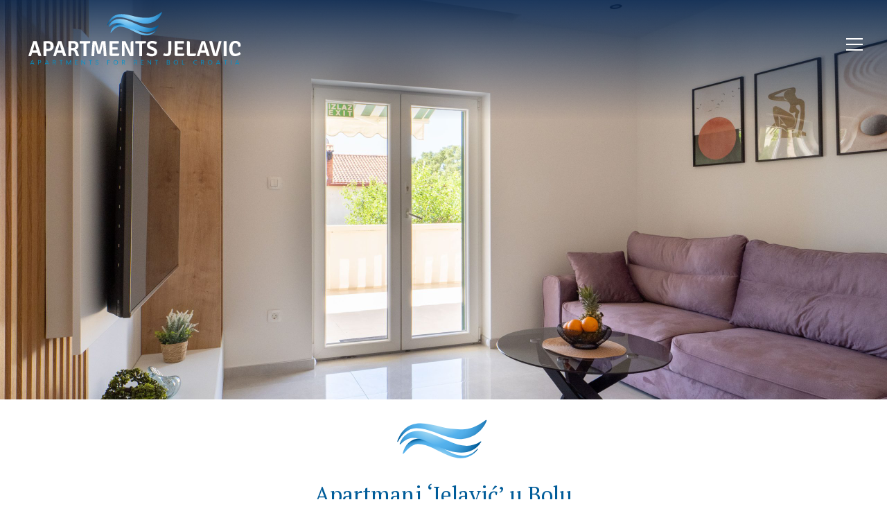

--- FILE ---
content_type: text/html; charset=UTF-8
request_url: https://apartments-jelavic.com/hr/
body_size: 13582
content:
<!DOCTYPE html>
<html lang="hr">
<head>
<meta charset="UTF-8">
<meta name="viewport" content="width=device-width, initial-scale=1">
<link rel="profile" href="http://gmpg.org/xfn/11">
<link rel="preconnect" href="https://fonts.googleapis.com">
<link rel="preconnect" href="https://fonts.gstatic.com" crossorigin>

<meta name='robots' content='index, follow, max-image-preview:large, max-snippet:-1, max-video-preview:-1' />
	<style>img:is([sizes="auto" i], [sizes^="auto," i]) { contain-intrinsic-size: 3000px 1500px }</style>
	<link rel="alternate" hreflang="en" href="https://apartments-jelavic.com/" />
<link rel="alternate" hreflang="hr" href="https://apartments-jelavic.com/hr/" />
<link rel="alternate" hreflang="x-default" href="https://apartments-jelavic.com/" />

	<!-- This site is optimized with the Yoast SEO plugin v25.2 - https://yoast.com/wordpress/plugins/seo/ -->
	<title>Početna - Apartments Jelavić</title><link rel="preload" data-rocket-preload as="style" href="https://fonts.googleapis.com/css?family=Raleway%3A400%2C500%2C600%2C700%2C300%2C100%2C800%2C900%7COpen%20Sans%3A400%2C300%2C300italic%2C400italic%2C600%2C600italic%2C700%2C700italic&#038;subset=latin%2Clatin-ext&#038;display=swap" /><link rel="stylesheet" href="https://fonts.googleapis.com/css?family=Raleway%3A400%2C500%2C600%2C700%2C300%2C100%2C800%2C900%7COpen%20Sans%3A400%2C300%2C300italic%2C400italic%2C600%2C600italic%2C700%2C700italic&#038;subset=latin%2Clatin-ext&#038;display=swap" media="print" onload="this.media='all'" /><noscript><link rel="stylesheet" href="https://fonts.googleapis.com/css?family=Raleway%3A400%2C500%2C600%2C700%2C300%2C100%2C800%2C900%7COpen%20Sans%3A400%2C300%2C300italic%2C400italic%2C600%2C600italic%2C700%2C700italic&#038;subset=latin%2Clatin-ext&#038;display=swap" /></noscript><link rel="preload" data-rocket-preload as="style" href="https://fonts.googleapis.com/css2?family=Montserrat:ital,wght@0,300;0,400;0,600;1,300;1,400&#038;family=PT+Serif:ital,wght@0,400;0,700;1,400;1,700&#038;display=swap" /><link rel="stylesheet" href="https://fonts.googleapis.com/css2?family=Montserrat:ital,wght@0,300;0,400;0,600;1,300;1,400&#038;family=PT+Serif:ital,wght@0,400;0,700;1,400;1,700&#038;display=swap" media="print" onload="this.media='all'" /><noscript><link rel="stylesheet" href="https://fonts.googleapis.com/css2?family=Montserrat:ital,wght@0,300;0,400;0,600;1,300;1,400&#038;family=PT+Serif:ital,wght@0,400;0,700;1,400;1,700&#038;display=swap" /></noscript>
	<link rel="canonical" href="https://apartments-jelavic.com/hr/" />
	<meta property="og:locale" content="hr_HR" />
	<meta property="og:type" content="website" />
	<meta property="og:title" content="Početna - Apartments Jelavić" />
	<meta property="og:description" content="Apartmani &#8216;Jelavić&#8217; u Bolu Apartmani se nalaze u mjestu Bol na otoku Braču Dobrodošli u Apartmane Jelavić! Nalazimo se na zapadu mjesta nedaleko od centra Bola i mora. Nudimo 4  ..." />
	<meta property="og:url" content="https://apartments-jelavic.com/hr/" />
	<meta property="og:site_name" content="Apartments Jelavić" />
	<meta property="article:modified_time" content="2024-05-07T07:08:05+00:00" />
	<meta name="twitter:card" content="summary_large_image" />
	<script type="application/ld+json" class="yoast-schema-graph">{"@context":"https://schema.org","@graph":[{"@type":"WebPage","@id":"https://apartments-jelavic.com/hr/","url":"https://apartments-jelavic.com/hr/","name":"Početna - Apartments Jelavić","isPartOf":{"@id":"https://apartments-jelavic.com/#website"},"about":{"@id":"https://apartments-jelavic.com/#organization"},"datePublished":"2022-11-29T06:03:18+00:00","dateModified":"2024-05-07T07:08:05+00:00","breadcrumb":{"@id":"https://apartments-jelavic.com/hr/#breadcrumb"},"inLanguage":"hr","potentialAction":[{"@type":"ReadAction","target":["https://apartments-jelavic.com/hr/"]}]},{"@type":"BreadcrumbList","@id":"https://apartments-jelavic.com/hr/#breadcrumb","itemListElement":[{"@type":"ListItem","position":1,"name":"Home"}]},{"@type":"WebSite","@id":"https://apartments-jelavic.com/#website","url":"https://apartments-jelavic.com/","name":"Villa Akrapović","description":"Luxury accommodation Croatia","publisher":{"@id":"https://apartments-jelavic.com/#organization"},"potentialAction":[{"@type":"SearchAction","target":{"@type":"EntryPoint","urlTemplate":"https://apartments-jelavic.com/?s={search_term_string}"},"query-input":{"@type":"PropertyValueSpecification","valueRequired":true,"valueName":"search_term_string"}}],"inLanguage":"hr"},{"@type":"Organization","@id":"https://apartments-jelavic.com/#organization","name":"Apartments in Vrsi near Zadar","url":"https://apartments-jelavic.com/","logo":{"@type":"ImageObject","inLanguage":"hr","@id":"https://apartments-jelavic.com/#/schema/logo/image/","url":"","contentUrl":"","caption":"Apartments in Vrsi near Zadar"},"image":{"@id":"https://apartments-jelavic.com/#/schema/logo/image/"}}]}</script>
	<meta name="google-site-verification" content="5wbPKQNlei6TxpvwhxOzjUjC4GHPAs-ClIQ3WRIu0pc" />
	<!-- / Yoast SEO plugin. -->


<link rel='dns-prefetch' href='//maps.googleapis.com' />
<link rel='dns-prefetch' href='//fonts.googleapis.com' />
<link href='https://fonts.gstatic.com' crossorigin rel='preconnect' />
<link rel="alternate" type="application/rss+xml" title="Apartments Jelavić &raquo; Kanal" href="https://apartments-jelavic.com/hr/feed/" />
<style id='wp-emoji-styles-inline-css' type='text/css'>

	img.wp-smiley, img.emoji {
		display: inline !important;
		border: none !important;
		box-shadow: none !important;
		height: 1em !important;
		width: 1em !important;
		margin: 0 0.07em !important;
		vertical-align: -0.1em !important;
		background: none !important;
		padding: 0 !important;
	}
</style>
<link rel='stylesheet' id='wp-block-library-css' href='https://apartments-jelavic.com/wp-includes/css/dist/block-library/style.min.css?ver=6.8.1' type='text/css' media='all' />
<style id='classic-theme-styles-inline-css' type='text/css'>
/*! This file is auto-generated */
.wp-block-button__link{color:#fff;background-color:#32373c;border-radius:9999px;box-shadow:none;text-decoration:none;padding:calc(.667em + 2px) calc(1.333em + 2px);font-size:1.125em}.wp-block-file__button{background:#32373c;color:#fff;text-decoration:none}
</style>
<style id='global-styles-inline-css' type='text/css'>
:root{--wp--preset--aspect-ratio--square: 1;--wp--preset--aspect-ratio--4-3: 4/3;--wp--preset--aspect-ratio--3-4: 3/4;--wp--preset--aspect-ratio--3-2: 3/2;--wp--preset--aspect-ratio--2-3: 2/3;--wp--preset--aspect-ratio--16-9: 16/9;--wp--preset--aspect-ratio--9-16: 9/16;--wp--preset--color--black: #000000;--wp--preset--color--cyan-bluish-gray: #abb8c3;--wp--preset--color--white: #ffffff;--wp--preset--color--pale-pink: #f78da7;--wp--preset--color--vivid-red: #cf2e2e;--wp--preset--color--luminous-vivid-orange: #ff6900;--wp--preset--color--luminous-vivid-amber: #fcb900;--wp--preset--color--light-green-cyan: #7bdcb5;--wp--preset--color--vivid-green-cyan: #00d084;--wp--preset--color--pale-cyan-blue: #8ed1fc;--wp--preset--color--vivid-cyan-blue: #0693e3;--wp--preset--color--vivid-purple: #9b51e0;--wp--preset--gradient--vivid-cyan-blue-to-vivid-purple: linear-gradient(135deg,rgba(6,147,227,1) 0%,rgb(155,81,224) 100%);--wp--preset--gradient--light-green-cyan-to-vivid-green-cyan: linear-gradient(135deg,rgb(122,220,180) 0%,rgb(0,208,130) 100%);--wp--preset--gradient--luminous-vivid-amber-to-luminous-vivid-orange: linear-gradient(135deg,rgba(252,185,0,1) 0%,rgba(255,105,0,1) 100%);--wp--preset--gradient--luminous-vivid-orange-to-vivid-red: linear-gradient(135deg,rgba(255,105,0,1) 0%,rgb(207,46,46) 100%);--wp--preset--gradient--very-light-gray-to-cyan-bluish-gray: linear-gradient(135deg,rgb(238,238,238) 0%,rgb(169,184,195) 100%);--wp--preset--gradient--cool-to-warm-spectrum: linear-gradient(135deg,rgb(74,234,220) 0%,rgb(151,120,209) 20%,rgb(207,42,186) 40%,rgb(238,44,130) 60%,rgb(251,105,98) 80%,rgb(254,248,76) 100%);--wp--preset--gradient--blush-light-purple: linear-gradient(135deg,rgb(255,206,236) 0%,rgb(152,150,240) 100%);--wp--preset--gradient--blush-bordeaux: linear-gradient(135deg,rgb(254,205,165) 0%,rgb(254,45,45) 50%,rgb(107,0,62) 100%);--wp--preset--gradient--luminous-dusk: linear-gradient(135deg,rgb(255,203,112) 0%,rgb(199,81,192) 50%,rgb(65,88,208) 100%);--wp--preset--gradient--pale-ocean: linear-gradient(135deg,rgb(255,245,203) 0%,rgb(182,227,212) 50%,rgb(51,167,181) 100%);--wp--preset--gradient--electric-grass: linear-gradient(135deg,rgb(202,248,128) 0%,rgb(113,206,126) 100%);--wp--preset--gradient--midnight: linear-gradient(135deg,rgb(2,3,129) 0%,rgb(40,116,252) 100%);--wp--preset--font-size--small: 13px;--wp--preset--font-size--medium: 20px;--wp--preset--font-size--large: 36px;--wp--preset--font-size--x-large: 42px;--wp--preset--spacing--20: 0.44rem;--wp--preset--spacing--30: 0.67rem;--wp--preset--spacing--40: 1rem;--wp--preset--spacing--50: 1.5rem;--wp--preset--spacing--60: 2.25rem;--wp--preset--spacing--70: 3.38rem;--wp--preset--spacing--80: 5.06rem;--wp--preset--shadow--natural: 6px 6px 9px rgba(0, 0, 0, 0.2);--wp--preset--shadow--deep: 12px 12px 50px rgba(0, 0, 0, 0.4);--wp--preset--shadow--sharp: 6px 6px 0px rgba(0, 0, 0, 0.2);--wp--preset--shadow--outlined: 6px 6px 0px -3px rgba(255, 255, 255, 1), 6px 6px rgba(0, 0, 0, 1);--wp--preset--shadow--crisp: 6px 6px 0px rgba(0, 0, 0, 1);}:where(.is-layout-flex){gap: 0.5em;}:where(.is-layout-grid){gap: 0.5em;}body .is-layout-flex{display: flex;}.is-layout-flex{flex-wrap: wrap;align-items: center;}.is-layout-flex > :is(*, div){margin: 0;}body .is-layout-grid{display: grid;}.is-layout-grid > :is(*, div){margin: 0;}:where(.wp-block-columns.is-layout-flex){gap: 2em;}:where(.wp-block-columns.is-layout-grid){gap: 2em;}:where(.wp-block-post-template.is-layout-flex){gap: 1.25em;}:where(.wp-block-post-template.is-layout-grid){gap: 1.25em;}.has-black-color{color: var(--wp--preset--color--black) !important;}.has-cyan-bluish-gray-color{color: var(--wp--preset--color--cyan-bluish-gray) !important;}.has-white-color{color: var(--wp--preset--color--white) !important;}.has-pale-pink-color{color: var(--wp--preset--color--pale-pink) !important;}.has-vivid-red-color{color: var(--wp--preset--color--vivid-red) !important;}.has-luminous-vivid-orange-color{color: var(--wp--preset--color--luminous-vivid-orange) !important;}.has-luminous-vivid-amber-color{color: var(--wp--preset--color--luminous-vivid-amber) !important;}.has-light-green-cyan-color{color: var(--wp--preset--color--light-green-cyan) !important;}.has-vivid-green-cyan-color{color: var(--wp--preset--color--vivid-green-cyan) !important;}.has-pale-cyan-blue-color{color: var(--wp--preset--color--pale-cyan-blue) !important;}.has-vivid-cyan-blue-color{color: var(--wp--preset--color--vivid-cyan-blue) !important;}.has-vivid-purple-color{color: var(--wp--preset--color--vivid-purple) !important;}.has-black-background-color{background-color: var(--wp--preset--color--black) !important;}.has-cyan-bluish-gray-background-color{background-color: var(--wp--preset--color--cyan-bluish-gray) !important;}.has-white-background-color{background-color: var(--wp--preset--color--white) !important;}.has-pale-pink-background-color{background-color: var(--wp--preset--color--pale-pink) !important;}.has-vivid-red-background-color{background-color: var(--wp--preset--color--vivid-red) !important;}.has-luminous-vivid-orange-background-color{background-color: var(--wp--preset--color--luminous-vivid-orange) !important;}.has-luminous-vivid-amber-background-color{background-color: var(--wp--preset--color--luminous-vivid-amber) !important;}.has-light-green-cyan-background-color{background-color: var(--wp--preset--color--light-green-cyan) !important;}.has-vivid-green-cyan-background-color{background-color: var(--wp--preset--color--vivid-green-cyan) !important;}.has-pale-cyan-blue-background-color{background-color: var(--wp--preset--color--pale-cyan-blue) !important;}.has-vivid-cyan-blue-background-color{background-color: var(--wp--preset--color--vivid-cyan-blue) !important;}.has-vivid-purple-background-color{background-color: var(--wp--preset--color--vivid-purple) !important;}.has-black-border-color{border-color: var(--wp--preset--color--black) !important;}.has-cyan-bluish-gray-border-color{border-color: var(--wp--preset--color--cyan-bluish-gray) !important;}.has-white-border-color{border-color: var(--wp--preset--color--white) !important;}.has-pale-pink-border-color{border-color: var(--wp--preset--color--pale-pink) !important;}.has-vivid-red-border-color{border-color: var(--wp--preset--color--vivid-red) !important;}.has-luminous-vivid-orange-border-color{border-color: var(--wp--preset--color--luminous-vivid-orange) !important;}.has-luminous-vivid-amber-border-color{border-color: var(--wp--preset--color--luminous-vivid-amber) !important;}.has-light-green-cyan-border-color{border-color: var(--wp--preset--color--light-green-cyan) !important;}.has-vivid-green-cyan-border-color{border-color: var(--wp--preset--color--vivid-green-cyan) !important;}.has-pale-cyan-blue-border-color{border-color: var(--wp--preset--color--pale-cyan-blue) !important;}.has-vivid-cyan-blue-border-color{border-color: var(--wp--preset--color--vivid-cyan-blue) !important;}.has-vivid-purple-border-color{border-color: var(--wp--preset--color--vivid-purple) !important;}.has-vivid-cyan-blue-to-vivid-purple-gradient-background{background: var(--wp--preset--gradient--vivid-cyan-blue-to-vivid-purple) !important;}.has-light-green-cyan-to-vivid-green-cyan-gradient-background{background: var(--wp--preset--gradient--light-green-cyan-to-vivid-green-cyan) !important;}.has-luminous-vivid-amber-to-luminous-vivid-orange-gradient-background{background: var(--wp--preset--gradient--luminous-vivid-amber-to-luminous-vivid-orange) !important;}.has-luminous-vivid-orange-to-vivid-red-gradient-background{background: var(--wp--preset--gradient--luminous-vivid-orange-to-vivid-red) !important;}.has-very-light-gray-to-cyan-bluish-gray-gradient-background{background: var(--wp--preset--gradient--very-light-gray-to-cyan-bluish-gray) !important;}.has-cool-to-warm-spectrum-gradient-background{background: var(--wp--preset--gradient--cool-to-warm-spectrum) !important;}.has-blush-light-purple-gradient-background{background: var(--wp--preset--gradient--blush-light-purple) !important;}.has-blush-bordeaux-gradient-background{background: var(--wp--preset--gradient--blush-bordeaux) !important;}.has-luminous-dusk-gradient-background{background: var(--wp--preset--gradient--luminous-dusk) !important;}.has-pale-ocean-gradient-background{background: var(--wp--preset--gradient--pale-ocean) !important;}.has-electric-grass-gradient-background{background: var(--wp--preset--gradient--electric-grass) !important;}.has-midnight-gradient-background{background: var(--wp--preset--gradient--midnight) !important;}.has-small-font-size{font-size: var(--wp--preset--font-size--small) !important;}.has-medium-font-size{font-size: var(--wp--preset--font-size--medium) !important;}.has-large-font-size{font-size: var(--wp--preset--font-size--large) !important;}.has-x-large-font-size{font-size: var(--wp--preset--font-size--x-large) !important;}
:where(.wp-block-post-template.is-layout-flex){gap: 1.25em;}:where(.wp-block-post-template.is-layout-grid){gap: 1.25em;}
:where(.wp-block-columns.is-layout-flex){gap: 2em;}:where(.wp-block-columns.is-layout-grid){gap: 2em;}
:root :where(.wp-block-pullquote){font-size: 1.5em;line-height: 1.6;}
</style>
<link rel='stylesheet' id='wpml-legacy-horizontal-list-0-css' href='https://apartments-jelavic.com/wp-content/plugins/sitepress-multilingual-cms/templates/language-switchers/legacy-list-horizontal/style.min.css?ver=1' type='text/css' media='all' />
<link rel='stylesheet' id='wpml-menu-item-0-css' href='https://apartments-jelavic.com/wp-content/plugins/sitepress-multilingual-cms/templates/language-switchers/menu-item/style.min.css?ver=1' type='text/css' media='all' />

<link rel='stylesheet' id='onepress-animate-css' href='https://apartments-jelavic.com/wp-content/themes/onepress/assets/css/animate.min.css?ver=10' type='text/css' media='all' />
<link rel='stylesheet' id='onepress-fa-css' href='https://apartments-jelavic.com/wp-content/themes/onepress/assets/css/font-awesome.min.css?ver=4.7.0' type='text/css' media='all' />
<link rel='stylesheet' id='onepress-bootstrap-css' href='https://apartments-jelavic.com/wp-content/themes/onepress/assets/css/bootstrap.min.css?ver=10' type='text/css' media='all' />
<link rel='stylesheet' id='onepress-style-css' href='https://apartments-jelavic.com/wp-content/themes/onepress/style.css?ver=6.8.1' type='text/css' media='all' />
<style id='onepress-style-inline-css' type='text/css'>
.site-logo-div img{height:150px;width:auto}#main .video-section section.hero-slideshow-wrapper{background:transparent}.hero-slideshow-wrapper:after{position:absolute;top:0px;left:0px;width:100%;height:100%;background-color:rgba(0,0,0,0.3);display:block;content:""}.body-desktop .parallax-hero .hero-slideshow-wrapper:after{display:none!important}#parallax-hero>.parallax-bg::before{background-color:rgba(0,0,0,0.3);opacity:1}.body-desktop .parallax-hero .hero-slideshow-wrapper:after{display:none!important}a,.screen-reader-text:hover,.screen-reader-text:active,.screen-reader-text:focus,.header-social a,.onepress-menu a:hover,.onepress-menu ul li a:hover,.onepress-menu li.onepress-current-item>a,.onepress-menu ul li.current-menu-item>a,.onepress-menu>li a.menu-actived,.onepress-menu.onepress-menu-mobile li.onepress-current-item>a,.site-footer a,.site-footer .footer-social a:hover,.site-footer .btt a:hover,.highlight,#comments .comment .comment-wrapper .comment-meta .comment-time:hover,#comments .comment .comment-wrapper .comment-meta .comment-reply-link:hover,#comments .comment .comment-wrapper .comment-meta .comment-edit-link:hover,.btn-theme-primary-outline,.sidebar .widget a:hover,.section-services .service-item .service-image i,.counter_item .counter__number,.team-member .member-thumb .member-profile a:hover,.icon-background-default{color:#55b2ed}input[type="reset"],input[type="submit"],input[type="submit"],input[type="reset"]:hover,input[type="submit"]:hover,input[type="submit"]:hover .nav-links a:hover,.btn-theme-primary-outline:hover,.section-testimonials .card-theme-primary,.woocommerce #respond input#submit,.woocommerce a.button,.woocommerce button.button,.woocommerce input.button,.woocommerce button.button.alt,.pirate-forms-submit-button,.pirate-forms-submit-button:hover,input[type="reset"],input[type="submit"],input[type="submit"],.pirate-forms-submit-button,.contact-form div.wpforms-container-full .wpforms-form .wpforms-submit,.contact-form div.wpforms-container-full .wpforms-form .wpforms-submit:hover,.nav-links a:hover,.nav-links a.current,.nav-links .page-numbers:hover,.nav-links .page-numbers.current{background:#55b2ed}.btn-theme-primary-outline,.btn-theme-primary-outline:hover,.pricing__item:hover,.section-testimonials .card-theme-primary,.entry-content blockquote{border-color:#55b2ed}.site-footer .site-info,.site-footer .btt a{background-color:#012350}.site-footer .site-info{color:#cdcab3}.site-footer .btt a,.site-footer .site-info a{color:#cdcab3}.site-footer .btt a,.site-footer .site-info a{color:#928139}#footer-widgets{color:#cdcab3;background-color:#012350}#footer-widgets .sidebar .widget a{color:#ffffff}.gallery-carousel .g-item{padding:0px 10px}.gallery-carousel-wrap{margin-left:-10px;margin-right:-10px}.gallery-grid .g-item,.gallery-masonry .g-item .inner{padding:10px}.gallery-grid-wrap,.gallery-masonry-wrap{margin-left:-10px;margin-right:-10px}.gallery-justified-wrap{margin-left:-20px;margin-right:-20px}
</style>
<link rel='stylesheet' id='onepress-gallery-lightgallery-css' href='https://apartments-jelavic.com/wp-content/themes/onepress/assets/css/lightgallery.css?ver=6.8.1' type='text/css' media='all' />
<link rel='stylesheet' id='onepress-plus-style-css' href='https://apartments-jelavic.com/wp-content/plugins/onepress-plus/onepress-plus.css?ver=10' type='text/css' media='all' />
<script type="text/javascript" src="https://apartments-jelavic.com/wp-includes/js/jquery/jquery.min.js?ver=3.7.1" id="jquery-core-js"></script>
<script type="text/javascript" src="https://apartments-jelavic.com/wp-includes/js/jquery/jquery-migrate.min.js?ver=3.4.1" id="jquery-migrate-js"></script>
<script type="text/javascript" id="wpml-cookie-js-extra">
/* <![CDATA[ */
var wpml_cookies = {"wp-wpml_current_language":{"value":"hr","expires":1,"path":"\/"}};
var wpml_cookies = {"wp-wpml_current_language":{"value":"hr","expires":1,"path":"\/"}};
/* ]]> */
</script>
<script type="text/javascript" src="https://apartments-jelavic.com/wp-content/plugins/sitepress-multilingual-cms/res/js/cookies/language-cookie.js?ver=476000" id="wpml-cookie-js" defer="defer" data-wp-strategy="defer"></script>
<link rel="https://api.w.org/" href="https://apartments-jelavic.com/hr/wp-json/" /><link rel="alternate" title="JSON" type="application/json" href="https://apartments-jelavic.com/hr/wp-json/wp/v2/pages/787" /><link rel="EditURI" type="application/rsd+xml" title="RSD" href="https://apartments-jelavic.com/xmlrpc.php?rsd" />
<meta name="generator" content="WordPress 6.8.1" />
<link rel='shortlink' href='https://apartments-jelavic.com/hr/' />
<link rel="alternate" title="oEmbed (JSON)" type="application/json+oembed" href="https://apartments-jelavic.com/hr/wp-json/oembed/1.0/embed?url=https%3A%2F%2Fapartments-jelavic.com%2Fhr%2F" />
<link rel="alternate" title="oEmbed (XML)" type="text/xml+oembed" href="https://apartments-jelavic.com/hr/wp-json/oembed/1.0/embed?url=https%3A%2F%2Fapartments-jelavic.com%2Fhr%2F&#038;format=xml" />
<meta name="generator" content="WPML ver:4.7.6 stt:22,1;" />
<link rel="icon" href="https://apartments-jelavic.com/wp-content/uploads/2024/01/favicon-150x150.png" sizes="32x32" />
<link rel="icon" href="https://apartments-jelavic.com/wp-content/uploads/2024/01/favicon.png" sizes="192x192" />
<link rel="apple-touch-icon" href="https://apartments-jelavic.com/wp-content/uploads/2024/01/favicon.png" />
<meta name="msapplication-TileImage" content="https://apartments-jelavic.com/wp-content/uploads/2024/01/favicon.png" />
<meta name="generator" content="WP Rocket 3.18.3" data-wpr-features="wpr_preload_links wpr_desktop" /></head>

<body class="home wp-singular page-template page-template-template-frontpage page-template-template-frontpage-php page page-id-787 wp-custom-logo wp-theme-onepress site-header-sticky site-header-transparent">
<div data-rocket-location-hash="57eb0956558bf7ad8062fd5c02b81560" id="page" class="hfeed site">
	<a class="skip-link screen-reader-text" href="#content">Preskoči na sadržaj</a>
	<div data-rocket-location-hash="305c57832afbe8e25cf52d5991ccf7ad" id="header-section" class="h-on-top is-transparent">
		<header data-rocket-location-hash="f04515b3099bd978076dc8801d79f2e4" id="masthead" class="site-header header-contained is-sticky no-scroll is-t h-on-top" role="banner">

        	<a href="#0" id="nav-toggle">Izbornik<span></span></a>

			<div class="container-fluid">

				<div class="site-branding">

                <a href="https://apartments-jelavic.com/hr/" class="scroll-logo"><img src="https://apartments-jelavic.com/wp-content/themes/onepress/assets/images/justletters2.svg" alt="Apartments for rent in Bol Croatia"></a>

				<a href="https://apartments-jelavic.com/hr/" class="custom-logo-link  no-t-logo"><img src="https://apartments-jelavic.com/wp-content/themes/onepress/assets/images/logo4.svg" alt="Rooms for rent in Bol Croatia"></a>

				</div>

				<nav id="site-navigation" class="main-navigation" role="navigation">

					<ul class="onepress-menu menu-large">

						<li id="menu-item-800" class="menu-item menu-item-type-post_type menu-item-object-page menu-item-home current-menu-item page_item page-item-787 current_page_item menu-item-800"><a href="https://apartments-jelavic.com/hr/" aria-current="page">Početna</a></li>
<li id="menu-item-1293" class="menu-item menu-item-type-custom menu-item-object-custom menu-item-has-children menu-item-1293"><a href="#">O nama</a>
<ul class="sub-menu">
	<li id="menu-item-801" class="menu-item menu-item-type-post_type menu-item-object-page menu-item-801"><a href="https://apartments-jelavic.com/hr/apartmani-u-bolu/">Više o nama</a></li>
	<li id="menu-item-1294" class="menu-item menu-item-type-post_type menu-item-object-page menu-item-1294"><a href="https://apartments-jelavic.com/hr/kako-do-nas/">Kako do nas</a></li>
</ul>
</li>
<li id="menu-item-802" class="menu-item menu-item-type-post_type menu-item-object-page menu-item-has-children menu-item-802"><a href="https://apartments-jelavic.com/hr/smjestaj/">Smještaj</a>
<ul class="sub-menu">
	<li id="menu-item-806" class="menu-item menu-item-type-post_type menu-item-object-apartment menu-item-806"><a href="https://apartments-jelavic.com/hr/apartment/apartman-1/">Apartman 1</a></li>
	<li id="menu-item-805" class="menu-item menu-item-type-post_type menu-item-object-apartment menu-item-805"><a href="https://apartments-jelavic.com/hr/apartment/apartman-2/">Apartman 2</a></li>
	<li id="menu-item-804" class="menu-item menu-item-type-post_type menu-item-object-apartment menu-item-804"><a href="https://apartments-jelavic.com/hr/apartment/apartman-3/">Apartman 3</a></li>
	<li id="menu-item-803" class="menu-item menu-item-type-post_type menu-item-object-apartment menu-item-803"><a href="https://apartments-jelavic.com/hr/apartment/apartman-4/">Apartman 4</a></li>
	<li id="menu-item-1392" class="menu-item menu-item-type-post_type menu-item-object-apartment menu-item-1392"><a href="https://apartments-jelavic.com/hr/apartment/apartman-5/">Apartman 5</a></li>
</ul>
</li>

					</ul>

                    <ul class="onepress-menu menu-large right">

						<li id="menu-item-1169" class="menu-item menu-item-type-post_type menu-item-object-features menu-item-1169"><a href="https://apartments-jelavic.com/hr/features/plaze/">Plaže</a></li>
<li id="menu-item-812" class="menu-item menu-item-type-post_type menu-item-object-features menu-item-812"><a href="https://apartments-jelavic.com/hr/features/sto-vidjeti/">Što vidjeti?</a></li>
<li id="menu-item-wpml-ls-3-en" class="menu-item wpml-ls-slot-3 wpml-ls-item wpml-ls-item-en wpml-ls-menu-item wpml-ls-first-item menu-item-type-wpml_ls_menu_item menu-item-object-wpml_ls_menu_item menu-item-wpml-ls-3-en"><a href="https://apartments-jelavic.com/" title="Switch to EN"><span class="wpml-ls-native" lang="en">EN</span></a></li>
<li id="menu-item-wpml-ls-3-hr" class="menu-item wpml-ls-slot-3 wpml-ls-item wpml-ls-item-hr wpml-ls-current-language wpml-ls-menu-item wpml-ls-last-item menu-item-type-wpml_ls_menu_item menu-item-object-wpml_ls_menu_item menu-item-wpml-ls-3-hr"><a href="https://apartments-jelavic.com/hr/" title="Switch to HR"><span class="wpml-ls-native" lang="hr">HR</span></a></li>

                            <li><button class="btn" data-toggle="modal" data-target="#myModal">Kontakt</button></li>

					</ul>

                    <ul class="onepress-menu menu-mobile" style="display:none;">

						<li id="menu-item-1171" class="menu-item menu-item-type-post_type menu-item-object-page menu-item-home current-menu-item page_item page-item-787 current_page_item menu-item-1171"><a href="https://apartments-jelavic.com/hr/" aria-current="page">Početna</a></li>
<li id="menu-item-1172" class="menu-item menu-item-type-post_type menu-item-object-page menu-item-1172"><a href="https://apartments-jelavic.com/hr/apartmani-u-bolu/">O nama</a></li>
<li id="menu-item-1271" class="menu-item menu-item-type-post_type menu-item-object-page menu-item-1271"><a href="https://apartments-jelavic.com/hr/kako-do-nas/">Kako do nas</a></li>
<li id="menu-item-1173" class="menu-item menu-item-type-post_type menu-item-object-page menu-item-has-children menu-item-1173"><a href="https://apartments-jelavic.com/hr/smjestaj/">Smještaj</a>
<ul class="sub-menu">
	<li id="menu-item-1177" class="menu-item menu-item-type-post_type menu-item-object-apartment menu-item-1177"><a href="https://apartments-jelavic.com/hr/apartment/apartman-1/">Apartman 1</a></li>
	<li id="menu-item-1176" class="menu-item menu-item-type-post_type menu-item-object-apartment menu-item-1176"><a href="https://apartments-jelavic.com/hr/apartment/apartman-2/">Apartman 2</a></li>
	<li id="menu-item-1175" class="menu-item menu-item-type-post_type menu-item-object-apartment menu-item-1175"><a href="https://apartments-jelavic.com/hr/apartment/apartman-3/">Apartman 3</a></li>
	<li id="menu-item-1174" class="menu-item menu-item-type-post_type menu-item-object-apartment menu-item-1174"><a href="https://apartments-jelavic.com/hr/apartment/apartman-4/">Apartman 4</a></li>
	<li id="menu-item-1394" class="menu-item menu-item-type-post_type menu-item-object-apartment menu-item-1394"><a href="https://apartments-jelavic.com/hr/apartment/apartman-5/">Apartman 5</a></li>
</ul>
</li>
<li id="menu-item-1178" class="menu-item menu-item-type-post_type menu-item-object-features menu-item-1178"><a href="https://apartments-jelavic.com/hr/features/plaze/">Plaže</a></li>
<li id="menu-item-1179" class="menu-item menu-item-type-post_type menu-item-object-features menu-item-1179"><a href="https://apartments-jelavic.com/hr/features/sto-vidjeti/">Što vidjeti?</a></li>

                            <li>

                            	<div class="languages">

									
<div class="wpml-ls-statics-shortcode_actions wpml-ls wpml-ls-legacy-list-horizontal">
	<ul><li class="wpml-ls-slot-shortcode_actions wpml-ls-item wpml-ls-item-en wpml-ls-first-item wpml-ls-item-legacy-list-horizontal">
				<a href="https://apartments-jelavic.com/" class="wpml-ls-link">
                    <span class="wpml-ls-native" lang="en">EN</span></a>
			</li><li class="wpml-ls-slot-shortcode_actions wpml-ls-item wpml-ls-item-hr wpml-ls-current-language wpml-ls-last-item wpml-ls-item-legacy-list-horizontal">
				<a href="https://apartments-jelavic.com/hr/" class="wpml-ls-link">
                    <span class="wpml-ls-native">HR</span></a>
			</li></ul>
</div>

                                </div>

                            </li>

                            

                            <li class="contact"><button class="btn" data-toggle="modal" data-target="#myModal">Kontakt</button></li>

					</ul>

				</nav>

			</div>

            

		</header><!-- #masthead -->

        <div data-rocket-location-hash="cfd783015b393dc91f3b7634d9082cee" class="modal right fade" id="myModal" tabindex="-1" role="dialog" aria-labelledby="myModalLabel">

			<div class="modal-dialog" role="document">

                <div class="modal-content">

                    <div class="modal-header">

                        <button type="button" class="close" data-dismiss="modal" aria-label="Close"><span aria-hidden="true">&times;</span></button>

                        <h4 class="modal-title" id="myModalLabel2">Pošaljite upit</h4>

                    </div>

                    <div class="modal-body modal-body-hr">

                        
<div class="wpcf7 no-js" id="wpcf7-f821-o1" lang="hr" dir="ltr" data-wpcf7-id="821">
<div class="screen-reader-response"><p role="status" aria-live="polite" aria-atomic="true"></p> <ul></ul></div>
<form action="/hr/#wpcf7-f821-o1" method="post" class="wpcf7-form init" aria-label="Kontakt obrazac" novalidate="novalidate" data-status="init">
<div style="display: none;">
<input type="hidden" name="_wpcf7" value="821" />
<input type="hidden" name="_wpcf7_version" value="6.0.3" />
<input type="hidden" name="_wpcf7_locale" value="hr" />
<input type="hidden" name="_wpcf7_unit_tag" value="wpcf7-f821-o1" />
<input type="hidden" name="_wpcf7_container_post" value="0" />
<input type="hidden" name="_wpcf7_posted_data_hash" value="" />
<input type="hidden" name="_wpcf7dtx_version" value="5.0.3" />
<input type="hidden" name="_wpcf7_recaptcha_response" value="" />
</div>
<p><label> Vaše ime<br />
<span class="wpcf7-form-control-wrap" data-name="your-name"><input size="40" maxlength="400" class="wpcf7-form-control wpcf7-text wpcf7-validates-as-required" autocomplete="name" aria-required="true" aria-invalid="false" value="" type="text" name="your-name" /></span> </label>
</p>
<p><label> Vaš email<br />
<span class="wpcf7-form-control-wrap" data-name="your-email"><input size="40" maxlength="400" class="wpcf7-form-control wpcf7-email wpcf7-validates-as-required wpcf7-text wpcf7-validates-as-email" autocomplete="email" aria-required="true" aria-invalid="false" value="" type="email" name="your-email" /></span> </label>
</p>
<p><label> Poruka (optional)<br />
<span class="wpcf7-form-control-wrap" data-name="your-message"><textarea cols="40" rows="10" maxlength="2000" class="wpcf7-form-control wpcf7-textarea" aria-invalid="false" name="your-message"></textarea></span> </label>
</p>
<p><input class="wpcf7-form-control wpcf7-submit has-spinner" type="submit" value="Pošalji" />
</p><div class="wpcf7-response-output" aria-hidden="true"></div>
</form>
</div>

                    </div>

                </div><!-- modal-content -->

                <div class="modalinfo">

                    <h4>..ili nas kontaktirajte</h4>

                    <aside id="text-4" class="widget widget_text">			<div class="textwidget"><p>Adresa: Marka Marulića 15, 21420, Bol<br />
<span class="w8qArf">Tel., Whatsapp, Viber: : </span><span class="LrzXr zdqRlf kno-fv"><a href="http://&lt;a href=&quot;tel:+385915145380&quot;&gt;+385 91 514 5380&lt;/a&gt;" data-dtype="d3ph" data-local-attribute="d3ph" data-ved="2ahUKEwiU6f7Y3deDAxX2QvEDHcovDe0QkAgoAHoECCgQAg"><span aria-label="Call phone number 091 514 5380">+385 91 514 5380</span></a></span><br />
Email: <a href="mailto:jelaviczeljan@gmail.com" target="_blank" rel="noopener">jelaviczeljan@gmail.com</a></p>
</div>
		</aside>
                </div>

            </div>    

		</div>

		<section id="hero"  data-images="[&quot;https:\/\/apartments-jelavic.com\/wp-content\/uploads\/2025\/06\/Clivebevanphoto_FrankicaAptBol_2025-6-1-scaled.jpg&quot;,&quot;https:\/\/apartments-jelavic.com\/wp-content\/uploads\/2025\/06\/Clivebevanphoto_FrankicaAptBol_2025-43.jpg&quot;,&quot;https:\/\/apartments-jelavic.com\/wp-content\/uploads\/2024\/01\/Studio-Ali-80-of-86-scaled.jpg&quot;,&quot;https:\/\/apartments-jelavic.com\/wp-content\/uploads\/2024\/01\/Studio-Ali-68-of-86-scaled.jpg&quot;]"             class="hero-slideshow-wrapper  hero-slideshow-fullscreen">

                    <div class="slider-spinner">
                <div class="double-bounce1"></div>
                <div class="double-bounce2"></div>
            </div>
                        <div class="container">
                <div class="row hero__content hero-content-style2">
                    <div class="col-md-12">
                                            </div>
                </div>
            </div>
            	</section>
</div>
	<div data-rocket-location-hash="7e4268f4251f6bc16de4da8159526210" id="content" class="site-content">
		<main data-rocket-location-hash="cbee32c6b03acdcb1433bbd49a4f7f16" id="main" class="site-main" role="main">
            					<section id="about"  class="section-about section-padding-top onepage-section">
		
						<div class="container">

                <div class="row">
					<div class="offset-lg-1 col-lg-10 offset-xl-2 col-xl-8">
                        <div class="section-title-area">
                            <img src="https://apartments-jelavic.com/wp-content/themes/onepress/assets/images/justsun.svg" alt="House for rent near town Bol">
                                                                                    <div class="section-desc"><h1 class="section-title">Apartmani &#8216;Jelavić&#8217; u Bolu</h1>
<h2>Apartmani se nalaze u mjestu Bol na otoku Braču</h2>
<p>Dobrodošli u Apartmane Jelavić! Nalazimo se na zapadu mjesta nedaleko od centra Bola i mora. Nudimo 4  potpuno opremljena apartmana kako bi vam pružili idealne uvjete za vaš odmor.</p>
</div>
                        </div>
                     </div>
                </div>        
			</div>
							</section>
			<section id="značajke"          class="section-features onepage-section section-padding-bottom">
        <div class="container-mega">
                <div class="section-content">  
            <div class="row">
                	<div class="col-sm-6 col-lg-3">
            	<a href="https://apartments-jelavic.com/hr/smjestaj/">
            	<div class="service-wrapper">
                    <div class="carousel-caption">
                        <div class="service-text  wow slideInLeft">
                           <h3>Smještaj s pogledom na more</h3>
                           <div class="sliding">
                            <p>Surrounded by the majestic Mediterranean panorama of the Adriatic Sea, overlooking the island of Hvar, Villa Avola is the perfect getaway to take time out of your everyday life.</p>
                           </div>
                        </div> 
                    </div>
                    <figure>
                        <img class="d-block img-fluid large-image" src="https://apartments-jelavic.com/wp-content/uploads/2022/12/accommodation.jpg" alt="Smještaj s pogledom na more">
                    </figure>
                </div>
                </a>
            </div>
                	<div class="col-sm-6 col-lg-3">
            	<a href="https://apartments-jelavic.com/hr/features/plaze/">
            	<div class="service-wrapper">
                    <div class="carousel-caption">
                        <div class="service-text  wow slideInLeft">
                           <h3>Plaže</h3>
                           <div class="sliding">
                            <p>Plaže i more iz snova Predivne plaže u Bolu ali i u neposrednoj blizini.</p>
                           </div>
                        </div> 
                    </div>
                    <figure>
                        <img class="d-block img-fluid large-image" src="https://apartments-jelavic.com/wp-content/uploads/2022/12/plaze.jpg" alt="Plaže">
                    </figure>
                </div>
                </a>
            </div>
                	<div class="col-sm-6 col-lg-3">
            	<a href="https://apartments-jelavic.com/hr/features/restorani/">
            	<div class="service-wrapper">
                    <div class="carousel-caption">
                        <div class="service-text  wow slideInLeft">
                           <h3>Restorani</h3>
                           <div class="sliding">
                            <p>Fresh bread and pastries along with dairy products and fresh fruit will be a good start of the day.</p>
                           </div>
                        </div> 
                    </div>
                    <figure>
                        <img class="d-block img-fluid large-image" src="https://apartments-jelavic.com/wp-content/uploads/2022/12/restaurantsjpg.jpg" alt="Restorani">
                    </figure>
                </div>
                </a>
            </div>
                	<div class="col-sm-6 col-lg-3">
            	<a href="https://apartments-jelavic.com/hr/features/sto-vidjeti/">
            	<div class="service-wrapper">
                    <div class="carousel-caption">
                        <div class="service-text  wow slideInLeft">
                           <h3>Što vidjeti?</h3>
                           <div class="sliding">
                            <p>Villa Akrapović nalazi se u jednom od najslikovitijih predjela hrvatske obale. Gradovi Zadar, Šibenik, Nin te nacionalni parkovi Kornat, Paklenica...</p>
                           </div>
                        </div> 
                    </div>
                    <figure>
                        <img class="d-block img-fluid large-image" src="https://apartments-jelavic.com/wp-content/uploads/2022/12/seeanddo.jpg" alt="Što vidjeti?">
                    </figure>
                </div>
                </a>
            </div>
        </div>
        </div>
    </div>
    </section>
					<section id="services"  class="section-services onepage-section">						<div class="container">
								<div class="row">
									</div>
			</div>
							</section>
			<section id="map"    class="has-map-api section-map  onepage-section">
            <div class="onepress-map" data-map="{&quot;lat&quot;:43.2613062549309006499242968857288360595703125,&quot;long&quot;:16.65052461262362015759208588860929012298583984375,&quot;address&quot;:&quot;&lt;strong&gt;Marka Maruli\u0107a 15, \n21420, Bol, Hrvatska&lt;\/strong&gt;&quot;,&quot;html&quot;:&quot;&lt;p&gt;Your address description goes here.&lt;\/p&gt;&quot;,&quot;color&quot;:&quot;#1e73be&quot;,&quot;maker&quot;:&quot;https:\/\/apartments-jelavic.com\/wp-content\/plugins\/onepress-plus\/assets\/images\/map-marker.png&quot;,&quot;maker_w&quot;:64,&quot;maker_h&quot;:64,&quot;zoom&quot;:14,&quot;scrollwheel&quot;:false,&quot;map_info_default_open&quot;:false,&quot;items_address&quot;:[]}" style="height: 500px;"></div>
    </section>
		</main><!-- #main -->
	</div><!-- #content -->

	<footer id="colophon" class="site-footer" role="contentinfo">
		
			<div id="footer-widgets" class="footer-widgets section-padding ">

				<div class="container">

					<div class="row">

						
								<div id="footer-1" class="col-md-7 col-sm-12 footer-column widget-area sidebar" role="complementary">

									<aside id="custom_html-2" class="widget_text footer-widget widget widget_custom_html"><div class="textwidget custom-html-widget"><a href="https://apartments-jelavic.com/" class="footer-logo"><img src="https://apartments-jelavic.com/wp-content/uploads/2024/01/logo4.svg" alt="apartments fnear zlatni rat"></a>
<div class="socials">
	<a href="https://www.facebook.com/apartmanijelavicbol" target="_blank"><i class="fa fa-facebook"></i></a>
	<a href="#" target="_blank"><i class="fa fa-instagram"></i></a>
</div></div></aside><aside id="custom_html-4" class="widget_text footer-widget widget widget_custom_html"><div class="textwidget custom-html-widget"><p>
Adresa: Marka Marulića 15, 21420 Bol<br>
Email: <a href="mailto:jelaviczeljan@gmail.com">jelaviczeljan@gmail.com</a>
</p>
<div class="phoneicons">
	<i class="fa fa-phone"></i>
	<i class="fa fa-viber"></i>
	<i class="fa fa-whatsapp"></i><br>
	<a href="tel:+385 91 514 5380">+385 91 514 5380</a>
</div></div></aside>
								</div>

								
								<div id="footer-2" class="col-md-5 col-sm-12 footer-column widget-area sidebar" role="complementary">

									
								</div>

								
					</div>

				</div>

			</div>

		
		
		<div class="site-info">
			<div class="container">
								Copyright &copy; 2026 Apartments Jelavić			</div>
		</div>
		<!-- .site-info -->

	</footer><!-- #colophon -->
	</div><!-- #page -->


<script type="speculationrules">
{"prefetch":[{"source":"document","where":{"and":[{"href_matches":"\/hr\/*"},{"not":{"href_matches":["\/wp-*.php","\/wp-admin\/*","\/wp-content\/uploads\/*","\/wp-content\/*","\/wp-content\/plugins\/*","\/wp-content\/themes\/onepress\/*","\/hr\/*\\?(.+)"]}},{"not":{"selector_matches":"a[rel~=\"nofollow\"]"}},{"not":{"selector_matches":".no-prefetch, .no-prefetch a"}}]},"eagerness":"conservative"}]}
</script>
<link rel='stylesheet' id='contact-form-7-css' href='https://apartments-jelavic.com/wp-content/plugins/contact-form-7/includes/css/styles.css?ver=6.0.3' type='text/css' media='all' />
<script type="text/javascript" src="https://maps.googleapis.com/maps/api/js?key=AIzaSyD2bk6Nyr0-yr4j4vtxEHkl43ftpAQbG_0&amp;ver=6.8.1" id="gmap-js"></script>
<script type="text/javascript" id="rocket-browser-checker-js-after">
/* <![CDATA[ */
"use strict";var _createClass=function(){function defineProperties(target,props){for(var i=0;i<props.length;i++){var descriptor=props[i];descriptor.enumerable=descriptor.enumerable||!1,descriptor.configurable=!0,"value"in descriptor&&(descriptor.writable=!0),Object.defineProperty(target,descriptor.key,descriptor)}}return function(Constructor,protoProps,staticProps){return protoProps&&defineProperties(Constructor.prototype,protoProps),staticProps&&defineProperties(Constructor,staticProps),Constructor}}();function _classCallCheck(instance,Constructor){if(!(instance instanceof Constructor))throw new TypeError("Cannot call a class as a function")}var RocketBrowserCompatibilityChecker=function(){function RocketBrowserCompatibilityChecker(options){_classCallCheck(this,RocketBrowserCompatibilityChecker),this.passiveSupported=!1,this._checkPassiveOption(this),this.options=!!this.passiveSupported&&options}return _createClass(RocketBrowserCompatibilityChecker,[{key:"_checkPassiveOption",value:function(self){try{var options={get passive(){return!(self.passiveSupported=!0)}};window.addEventListener("test",null,options),window.removeEventListener("test",null,options)}catch(err){self.passiveSupported=!1}}},{key:"initRequestIdleCallback",value:function(){!1 in window&&(window.requestIdleCallback=function(cb){var start=Date.now();return setTimeout(function(){cb({didTimeout:!1,timeRemaining:function(){return Math.max(0,50-(Date.now()-start))}})},1)}),!1 in window&&(window.cancelIdleCallback=function(id){return clearTimeout(id)})}},{key:"isDataSaverModeOn",value:function(){return"connection"in navigator&&!0===navigator.connection.saveData}},{key:"supportsLinkPrefetch",value:function(){var elem=document.createElement("link");return elem.relList&&elem.relList.supports&&elem.relList.supports("prefetch")&&window.IntersectionObserver&&"isIntersecting"in IntersectionObserverEntry.prototype}},{key:"isSlowConnection",value:function(){return"connection"in navigator&&"effectiveType"in navigator.connection&&("2g"===navigator.connection.effectiveType||"slow-2g"===navigator.connection.effectiveType)}}]),RocketBrowserCompatibilityChecker}();
/* ]]> */
</script>
<script type="text/javascript" id="rocket-preload-links-js-extra">
/* <![CDATA[ */
var RocketPreloadLinksConfig = {"excludeUris":"\/(?:.+\/)?feed(?:\/(?:.+\/?)?)?$|\/(?:.+\/)?embed\/|\/(index.php\/)?(.*)wp-json(\/.*|$)|\/refer\/|\/go\/|\/recommend\/|\/recommends\/","usesTrailingSlash":"1","imageExt":"jpg|jpeg|gif|png|tiff|bmp|webp|avif|pdf|doc|docx|xls|xlsx|php","fileExt":"jpg|jpeg|gif|png|tiff|bmp|webp|avif|pdf|doc|docx|xls|xlsx|php|html|htm","siteUrl":"https:\/\/apartments-jelavic.com\/hr\/","onHoverDelay":"100","rateThrottle":"3"};
/* ]]> */
</script>
<script type="text/javascript" id="rocket-preload-links-js-after">
/* <![CDATA[ */
(function() {
"use strict";var r="function"==typeof Symbol&&"symbol"==typeof Symbol.iterator?function(e){return typeof e}:function(e){return e&&"function"==typeof Symbol&&e.constructor===Symbol&&e!==Symbol.prototype?"symbol":typeof e},e=function(){function i(e,t){for(var n=0;n<t.length;n++){var i=t[n];i.enumerable=i.enumerable||!1,i.configurable=!0,"value"in i&&(i.writable=!0),Object.defineProperty(e,i.key,i)}}return function(e,t,n){return t&&i(e.prototype,t),n&&i(e,n),e}}();function i(e,t){if(!(e instanceof t))throw new TypeError("Cannot call a class as a function")}var t=function(){function n(e,t){i(this,n),this.browser=e,this.config=t,this.options=this.browser.options,this.prefetched=new Set,this.eventTime=null,this.threshold=1111,this.numOnHover=0}return e(n,[{key:"init",value:function(){!this.browser.supportsLinkPrefetch()||this.browser.isDataSaverModeOn()||this.browser.isSlowConnection()||(this.regex={excludeUris:RegExp(this.config.excludeUris,"i"),images:RegExp(".("+this.config.imageExt+")$","i"),fileExt:RegExp(".("+this.config.fileExt+")$","i")},this._initListeners(this))}},{key:"_initListeners",value:function(e){-1<this.config.onHoverDelay&&document.addEventListener("mouseover",e.listener.bind(e),e.listenerOptions),document.addEventListener("mousedown",e.listener.bind(e),e.listenerOptions),document.addEventListener("touchstart",e.listener.bind(e),e.listenerOptions)}},{key:"listener",value:function(e){var t=e.target.closest("a"),n=this._prepareUrl(t);if(null!==n)switch(e.type){case"mousedown":case"touchstart":this._addPrefetchLink(n);break;case"mouseover":this._earlyPrefetch(t,n,"mouseout")}}},{key:"_earlyPrefetch",value:function(t,e,n){var i=this,r=setTimeout(function(){if(r=null,0===i.numOnHover)setTimeout(function(){return i.numOnHover=0},1e3);else if(i.numOnHover>i.config.rateThrottle)return;i.numOnHover++,i._addPrefetchLink(e)},this.config.onHoverDelay);t.addEventListener(n,function e(){t.removeEventListener(n,e,{passive:!0}),null!==r&&(clearTimeout(r),r=null)},{passive:!0})}},{key:"_addPrefetchLink",value:function(i){return this.prefetched.add(i.href),new Promise(function(e,t){var n=document.createElement("link");n.rel="prefetch",n.href=i.href,n.onload=e,n.onerror=t,document.head.appendChild(n)}).catch(function(){})}},{key:"_prepareUrl",value:function(e){if(null===e||"object"!==(void 0===e?"undefined":r(e))||!1 in e||-1===["http:","https:"].indexOf(e.protocol))return null;var t=e.href.substring(0,this.config.siteUrl.length),n=this._getPathname(e.href,t),i={original:e.href,protocol:e.protocol,origin:t,pathname:n,href:t+n};return this._isLinkOk(i)?i:null}},{key:"_getPathname",value:function(e,t){var n=t?e.substring(this.config.siteUrl.length):e;return n.startsWith("/")||(n="/"+n),this._shouldAddTrailingSlash(n)?n+"/":n}},{key:"_shouldAddTrailingSlash",value:function(e){return this.config.usesTrailingSlash&&!e.endsWith("/")&&!this.regex.fileExt.test(e)}},{key:"_isLinkOk",value:function(e){return null!==e&&"object"===(void 0===e?"undefined":r(e))&&(!this.prefetched.has(e.href)&&e.origin===this.config.siteUrl&&-1===e.href.indexOf("?")&&-1===e.href.indexOf("#")&&!this.regex.excludeUris.test(e.href)&&!this.regex.images.test(e.href))}}],[{key:"run",value:function(){"undefined"!=typeof RocketPreloadLinksConfig&&new n(new RocketBrowserCompatibilityChecker({capture:!0,passive:!0}),RocketPreloadLinksConfig).init()}}]),n}();t.run();
}());
/* ]]> */
</script>
<script type="text/javascript" src="https://apartments-jelavic.com/wp-content/themes/onepress/assets/js/plugins.js?ver=10" id="onepress-js-plugins-js"></script>
<script type="text/javascript" src="https://apartments-jelavic.com/wp-content/themes/onepress/assets/js/bootstrap.min.js?ver=10" id="onepress-js-bootstrap-js"></script>
<script type="text/javascript" src="https://apartments-jelavic.com/wp-content/themes/onepress/assets/js/isotope.pkgd.min.js?ver=10" id="onepress-gallery-masonry-js"></script>
<script type="text/javascript" src="https://apartments-jelavic.com/wp-content/themes/onepress/assets/js/owl.carousel.min.js?ver=10" id="onepress-gallery-carousel-js"></script>
<script type="text/javascript" id="onepress-theme-js-extra">
/* <![CDATA[ */
var onepress_js_settings = {"onepress_disable_animation":"","onepress_disable_sticky_header":"","onepress_vertical_align_menu":"","hero_animation":"flipInX","hero_speed":"5000","hero_fade":"750","hero_duration":"5000","hero_disable_preload":"","is_home":"","gallery_enable":"1","is_rtl":""};
/* ]]> */
</script>
<script type="text/javascript" src="https://apartments-jelavic.com/wp-content/themes/onepress/assets/js/theme.js?ver=10" id="onepress-theme-js"></script>
<script type="text/javascript" src="https://apartments-jelavic.com/wp-content/plugins/onepress-plus/assets/js/slider.js?ver=6.8.1" id="onepress-plus-slider-js"></script>
<script type="text/javascript" src="https://www.google.com/recaptcha/api.js?render=6Lc5b0gpAAAAAOV-_kqp0cWKRPw56lagDMdjQtSC&amp;ver=3.0" id="google-recaptcha-js"></script>
<script type="text/javascript" src="https://apartments-jelavic.com/wp-includes/js/dist/vendor/wp-polyfill.min.js?ver=3.15.0" id="wp-polyfill-js"></script>
<script type="text/javascript" id="wpcf7-recaptcha-js-before">
/* <![CDATA[ */
var wpcf7_recaptcha = {
    "sitekey": "6Lc5b0gpAAAAAOV-_kqp0cWKRPw56lagDMdjQtSC",
    "actions": {
        "homepage": "homepage",
        "contactform": "contactform"
    }
};
/* ]]> */
</script>
<script type="text/javascript" src="https://apartments-jelavic.com/wp-content/plugins/contact-form-7/modules/recaptcha/index.js?ver=6.0.3" id="wpcf7-recaptcha-js"></script>
<script type="text/javascript" id="onepress-plus-js-extra">
/* <![CDATA[ */
var OnePress_Plus = {"ajax_url":"https:\/\/apartments-jelavic.com\/wp-admin\/admin-ajax.php","browser_warning":" Your browser does not support the video tag. I suggest you upgrade your browser."};
/* ]]> */
</script>
<script type="text/javascript" src="https://apartments-jelavic.com/wp-content/plugins/onepress-plus/assets/js/onepress-plus.js?ver=10" id="onepress-plus-js"></script>
<script type="text/javascript" src="https://apartments-jelavic.com/wp-includes/js/dist/hooks.min.js?ver=4d63a3d491d11ffd8ac6" id="wp-hooks-js"></script>
<script type="text/javascript" src="https://apartments-jelavic.com/wp-includes/js/dist/i18n.min.js?ver=5e580eb46a90c2b997e6" id="wp-i18n-js"></script>
<script type="text/javascript" id="wp-i18n-js-after">
/* <![CDATA[ */
wp.i18n.setLocaleData( { 'text direction\u0004ltr': [ 'ltr' ] } );
/* ]]> */
</script>
<script type="text/javascript" src="https://apartments-jelavic.com/wp-content/plugins/contact-form-7/includes/swv/js/index.js?ver=6.0.3" id="swv-js"></script>
<script type="text/javascript" id="contact-form-7-js-translations">
/* <![CDATA[ */
( function( domain, translations ) {
	var localeData = translations.locale_data[ domain ] || translations.locale_data.messages;
	localeData[""].domain = domain;
	wp.i18n.setLocaleData( localeData, domain );
} )( "contact-form-7", {"translation-revision-date":"2024-11-26 20:56:47+0000","generator":"GlotPress\/4.0.1","domain":"messages","locale_data":{"messages":{"":{"domain":"messages","plural-forms":"nplurals=3; plural=(n % 10 == 1 && n % 100 != 11) ? 0 : ((n % 10 >= 2 && n % 10 <= 4 && (n % 100 < 12 || n % 100 > 14)) ? 1 : 2);","lang":"hr"},"This contact form is placed in the wrong place.":["Ovaj obrazac za kontaktiranje postavljen je na krivo mjesto."],"Error:":["Gre\u0161ka:"]}},"comment":{"reference":"includes\/js\/index.js"}} );
/* ]]> */
</script>
<script type="text/javascript" id="contact-form-7-js-before">
/* <![CDATA[ */
var wpcf7 = {
    "api": {
        "root": "https:\/\/apartments-jelavic.com\/hr\/wp-json\/",
        "namespace": "contact-form-7\/v1"
    },
    "cached": 1
};
/* ]]> */
</script>
<script type="text/javascript" src="https://apartments-jelavic.com/wp-content/plugins/contact-form-7/includes/js/index.js?ver=6.0.3" id="contact-form-7-js"></script>
<script src="//cdnjs.cloudflare.com/ajax/libs/jquery.matchHeight/0.7.0/jquery.matchHeight-min.js"></script>
<script>
jQuery('.box').matchHeight();
jQuery( document ).ready(function() {
jQuery('.grid').masonry({
  	// options
  	columnWidth: '.grid-sizer',
	// do not use .grid-sizer in layout
	itemSelector: '.grid-item',
	percentPosition: true,
	gutter: 30
});
jQuery('.grid').on( 'shown.bs.collapse hidden.bs.collapse' , function() {
    jQuery('.grid').masonry();
});
});
</script>
<script>var rocket_beacon_data = {"ajax_url":"https:\/\/apartments-jelavic.com\/wp-admin\/admin-ajax.php","nonce":"d8bd5a5c6c","url":"https:\/\/apartments-jelavic.com\/hr","is_mobile":false,"width_threshold":1600,"height_threshold":700,"delay":500,"debug":null,"status":{"atf":true,"lrc":true},"elements":"img, video, picture, p, main, div, li, svg, section, header, span","lrc_threshold":1800}</script><script data-name="wpr-wpr-beacon" src='https://apartments-jelavic.com/wp-content/plugins/wp-rocket/assets/js/wpr-beacon.min.js' async></script></body>
</html>

<!-- This website is like a Rocket, isn't it? Performance optimized by WP Rocket. Learn more: https://wp-rocket.me - Debug: cached@1769131817 -->

--- FILE ---
content_type: text/html; charset=utf-8
request_url: https://www.google.com/recaptcha/api2/anchor?ar=1&k=6Lc5b0gpAAAAAOV-_kqp0cWKRPw56lagDMdjQtSC&co=aHR0cHM6Ly9hcGFydG1lbnRzLWplbGF2aWMuY29tOjQ0Mw..&hl=en&v=PoyoqOPhxBO7pBk68S4YbpHZ&size=invisible&anchor-ms=20000&execute-ms=30000&cb=gwnpbwjx6wpu
body_size: 48686
content:
<!DOCTYPE HTML><html dir="ltr" lang="en"><head><meta http-equiv="Content-Type" content="text/html; charset=UTF-8">
<meta http-equiv="X-UA-Compatible" content="IE=edge">
<title>reCAPTCHA</title>
<style type="text/css">
/* cyrillic-ext */
@font-face {
  font-family: 'Roboto';
  font-style: normal;
  font-weight: 400;
  font-stretch: 100%;
  src: url(//fonts.gstatic.com/s/roboto/v48/KFO7CnqEu92Fr1ME7kSn66aGLdTylUAMa3GUBHMdazTgWw.woff2) format('woff2');
  unicode-range: U+0460-052F, U+1C80-1C8A, U+20B4, U+2DE0-2DFF, U+A640-A69F, U+FE2E-FE2F;
}
/* cyrillic */
@font-face {
  font-family: 'Roboto';
  font-style: normal;
  font-weight: 400;
  font-stretch: 100%;
  src: url(//fonts.gstatic.com/s/roboto/v48/KFO7CnqEu92Fr1ME7kSn66aGLdTylUAMa3iUBHMdazTgWw.woff2) format('woff2');
  unicode-range: U+0301, U+0400-045F, U+0490-0491, U+04B0-04B1, U+2116;
}
/* greek-ext */
@font-face {
  font-family: 'Roboto';
  font-style: normal;
  font-weight: 400;
  font-stretch: 100%;
  src: url(//fonts.gstatic.com/s/roboto/v48/KFO7CnqEu92Fr1ME7kSn66aGLdTylUAMa3CUBHMdazTgWw.woff2) format('woff2');
  unicode-range: U+1F00-1FFF;
}
/* greek */
@font-face {
  font-family: 'Roboto';
  font-style: normal;
  font-weight: 400;
  font-stretch: 100%;
  src: url(//fonts.gstatic.com/s/roboto/v48/KFO7CnqEu92Fr1ME7kSn66aGLdTylUAMa3-UBHMdazTgWw.woff2) format('woff2');
  unicode-range: U+0370-0377, U+037A-037F, U+0384-038A, U+038C, U+038E-03A1, U+03A3-03FF;
}
/* math */
@font-face {
  font-family: 'Roboto';
  font-style: normal;
  font-weight: 400;
  font-stretch: 100%;
  src: url(//fonts.gstatic.com/s/roboto/v48/KFO7CnqEu92Fr1ME7kSn66aGLdTylUAMawCUBHMdazTgWw.woff2) format('woff2');
  unicode-range: U+0302-0303, U+0305, U+0307-0308, U+0310, U+0312, U+0315, U+031A, U+0326-0327, U+032C, U+032F-0330, U+0332-0333, U+0338, U+033A, U+0346, U+034D, U+0391-03A1, U+03A3-03A9, U+03B1-03C9, U+03D1, U+03D5-03D6, U+03F0-03F1, U+03F4-03F5, U+2016-2017, U+2034-2038, U+203C, U+2040, U+2043, U+2047, U+2050, U+2057, U+205F, U+2070-2071, U+2074-208E, U+2090-209C, U+20D0-20DC, U+20E1, U+20E5-20EF, U+2100-2112, U+2114-2115, U+2117-2121, U+2123-214F, U+2190, U+2192, U+2194-21AE, U+21B0-21E5, U+21F1-21F2, U+21F4-2211, U+2213-2214, U+2216-22FF, U+2308-230B, U+2310, U+2319, U+231C-2321, U+2336-237A, U+237C, U+2395, U+239B-23B7, U+23D0, U+23DC-23E1, U+2474-2475, U+25AF, U+25B3, U+25B7, U+25BD, U+25C1, U+25CA, U+25CC, U+25FB, U+266D-266F, U+27C0-27FF, U+2900-2AFF, U+2B0E-2B11, U+2B30-2B4C, U+2BFE, U+3030, U+FF5B, U+FF5D, U+1D400-1D7FF, U+1EE00-1EEFF;
}
/* symbols */
@font-face {
  font-family: 'Roboto';
  font-style: normal;
  font-weight: 400;
  font-stretch: 100%;
  src: url(//fonts.gstatic.com/s/roboto/v48/KFO7CnqEu92Fr1ME7kSn66aGLdTylUAMaxKUBHMdazTgWw.woff2) format('woff2');
  unicode-range: U+0001-000C, U+000E-001F, U+007F-009F, U+20DD-20E0, U+20E2-20E4, U+2150-218F, U+2190, U+2192, U+2194-2199, U+21AF, U+21E6-21F0, U+21F3, U+2218-2219, U+2299, U+22C4-22C6, U+2300-243F, U+2440-244A, U+2460-24FF, U+25A0-27BF, U+2800-28FF, U+2921-2922, U+2981, U+29BF, U+29EB, U+2B00-2BFF, U+4DC0-4DFF, U+FFF9-FFFB, U+10140-1018E, U+10190-1019C, U+101A0, U+101D0-101FD, U+102E0-102FB, U+10E60-10E7E, U+1D2C0-1D2D3, U+1D2E0-1D37F, U+1F000-1F0FF, U+1F100-1F1AD, U+1F1E6-1F1FF, U+1F30D-1F30F, U+1F315, U+1F31C, U+1F31E, U+1F320-1F32C, U+1F336, U+1F378, U+1F37D, U+1F382, U+1F393-1F39F, U+1F3A7-1F3A8, U+1F3AC-1F3AF, U+1F3C2, U+1F3C4-1F3C6, U+1F3CA-1F3CE, U+1F3D4-1F3E0, U+1F3ED, U+1F3F1-1F3F3, U+1F3F5-1F3F7, U+1F408, U+1F415, U+1F41F, U+1F426, U+1F43F, U+1F441-1F442, U+1F444, U+1F446-1F449, U+1F44C-1F44E, U+1F453, U+1F46A, U+1F47D, U+1F4A3, U+1F4B0, U+1F4B3, U+1F4B9, U+1F4BB, U+1F4BF, U+1F4C8-1F4CB, U+1F4D6, U+1F4DA, U+1F4DF, U+1F4E3-1F4E6, U+1F4EA-1F4ED, U+1F4F7, U+1F4F9-1F4FB, U+1F4FD-1F4FE, U+1F503, U+1F507-1F50B, U+1F50D, U+1F512-1F513, U+1F53E-1F54A, U+1F54F-1F5FA, U+1F610, U+1F650-1F67F, U+1F687, U+1F68D, U+1F691, U+1F694, U+1F698, U+1F6AD, U+1F6B2, U+1F6B9-1F6BA, U+1F6BC, U+1F6C6-1F6CF, U+1F6D3-1F6D7, U+1F6E0-1F6EA, U+1F6F0-1F6F3, U+1F6F7-1F6FC, U+1F700-1F7FF, U+1F800-1F80B, U+1F810-1F847, U+1F850-1F859, U+1F860-1F887, U+1F890-1F8AD, U+1F8B0-1F8BB, U+1F8C0-1F8C1, U+1F900-1F90B, U+1F93B, U+1F946, U+1F984, U+1F996, U+1F9E9, U+1FA00-1FA6F, U+1FA70-1FA7C, U+1FA80-1FA89, U+1FA8F-1FAC6, U+1FACE-1FADC, U+1FADF-1FAE9, U+1FAF0-1FAF8, U+1FB00-1FBFF;
}
/* vietnamese */
@font-face {
  font-family: 'Roboto';
  font-style: normal;
  font-weight: 400;
  font-stretch: 100%;
  src: url(//fonts.gstatic.com/s/roboto/v48/KFO7CnqEu92Fr1ME7kSn66aGLdTylUAMa3OUBHMdazTgWw.woff2) format('woff2');
  unicode-range: U+0102-0103, U+0110-0111, U+0128-0129, U+0168-0169, U+01A0-01A1, U+01AF-01B0, U+0300-0301, U+0303-0304, U+0308-0309, U+0323, U+0329, U+1EA0-1EF9, U+20AB;
}
/* latin-ext */
@font-face {
  font-family: 'Roboto';
  font-style: normal;
  font-weight: 400;
  font-stretch: 100%;
  src: url(//fonts.gstatic.com/s/roboto/v48/KFO7CnqEu92Fr1ME7kSn66aGLdTylUAMa3KUBHMdazTgWw.woff2) format('woff2');
  unicode-range: U+0100-02BA, U+02BD-02C5, U+02C7-02CC, U+02CE-02D7, U+02DD-02FF, U+0304, U+0308, U+0329, U+1D00-1DBF, U+1E00-1E9F, U+1EF2-1EFF, U+2020, U+20A0-20AB, U+20AD-20C0, U+2113, U+2C60-2C7F, U+A720-A7FF;
}
/* latin */
@font-face {
  font-family: 'Roboto';
  font-style: normal;
  font-weight: 400;
  font-stretch: 100%;
  src: url(//fonts.gstatic.com/s/roboto/v48/KFO7CnqEu92Fr1ME7kSn66aGLdTylUAMa3yUBHMdazQ.woff2) format('woff2');
  unicode-range: U+0000-00FF, U+0131, U+0152-0153, U+02BB-02BC, U+02C6, U+02DA, U+02DC, U+0304, U+0308, U+0329, U+2000-206F, U+20AC, U+2122, U+2191, U+2193, U+2212, U+2215, U+FEFF, U+FFFD;
}
/* cyrillic-ext */
@font-face {
  font-family: 'Roboto';
  font-style: normal;
  font-weight: 500;
  font-stretch: 100%;
  src: url(//fonts.gstatic.com/s/roboto/v48/KFO7CnqEu92Fr1ME7kSn66aGLdTylUAMa3GUBHMdazTgWw.woff2) format('woff2');
  unicode-range: U+0460-052F, U+1C80-1C8A, U+20B4, U+2DE0-2DFF, U+A640-A69F, U+FE2E-FE2F;
}
/* cyrillic */
@font-face {
  font-family: 'Roboto';
  font-style: normal;
  font-weight: 500;
  font-stretch: 100%;
  src: url(//fonts.gstatic.com/s/roboto/v48/KFO7CnqEu92Fr1ME7kSn66aGLdTylUAMa3iUBHMdazTgWw.woff2) format('woff2');
  unicode-range: U+0301, U+0400-045F, U+0490-0491, U+04B0-04B1, U+2116;
}
/* greek-ext */
@font-face {
  font-family: 'Roboto';
  font-style: normal;
  font-weight: 500;
  font-stretch: 100%;
  src: url(//fonts.gstatic.com/s/roboto/v48/KFO7CnqEu92Fr1ME7kSn66aGLdTylUAMa3CUBHMdazTgWw.woff2) format('woff2');
  unicode-range: U+1F00-1FFF;
}
/* greek */
@font-face {
  font-family: 'Roboto';
  font-style: normal;
  font-weight: 500;
  font-stretch: 100%;
  src: url(//fonts.gstatic.com/s/roboto/v48/KFO7CnqEu92Fr1ME7kSn66aGLdTylUAMa3-UBHMdazTgWw.woff2) format('woff2');
  unicode-range: U+0370-0377, U+037A-037F, U+0384-038A, U+038C, U+038E-03A1, U+03A3-03FF;
}
/* math */
@font-face {
  font-family: 'Roboto';
  font-style: normal;
  font-weight: 500;
  font-stretch: 100%;
  src: url(//fonts.gstatic.com/s/roboto/v48/KFO7CnqEu92Fr1ME7kSn66aGLdTylUAMawCUBHMdazTgWw.woff2) format('woff2');
  unicode-range: U+0302-0303, U+0305, U+0307-0308, U+0310, U+0312, U+0315, U+031A, U+0326-0327, U+032C, U+032F-0330, U+0332-0333, U+0338, U+033A, U+0346, U+034D, U+0391-03A1, U+03A3-03A9, U+03B1-03C9, U+03D1, U+03D5-03D6, U+03F0-03F1, U+03F4-03F5, U+2016-2017, U+2034-2038, U+203C, U+2040, U+2043, U+2047, U+2050, U+2057, U+205F, U+2070-2071, U+2074-208E, U+2090-209C, U+20D0-20DC, U+20E1, U+20E5-20EF, U+2100-2112, U+2114-2115, U+2117-2121, U+2123-214F, U+2190, U+2192, U+2194-21AE, U+21B0-21E5, U+21F1-21F2, U+21F4-2211, U+2213-2214, U+2216-22FF, U+2308-230B, U+2310, U+2319, U+231C-2321, U+2336-237A, U+237C, U+2395, U+239B-23B7, U+23D0, U+23DC-23E1, U+2474-2475, U+25AF, U+25B3, U+25B7, U+25BD, U+25C1, U+25CA, U+25CC, U+25FB, U+266D-266F, U+27C0-27FF, U+2900-2AFF, U+2B0E-2B11, U+2B30-2B4C, U+2BFE, U+3030, U+FF5B, U+FF5D, U+1D400-1D7FF, U+1EE00-1EEFF;
}
/* symbols */
@font-face {
  font-family: 'Roboto';
  font-style: normal;
  font-weight: 500;
  font-stretch: 100%;
  src: url(//fonts.gstatic.com/s/roboto/v48/KFO7CnqEu92Fr1ME7kSn66aGLdTylUAMaxKUBHMdazTgWw.woff2) format('woff2');
  unicode-range: U+0001-000C, U+000E-001F, U+007F-009F, U+20DD-20E0, U+20E2-20E4, U+2150-218F, U+2190, U+2192, U+2194-2199, U+21AF, U+21E6-21F0, U+21F3, U+2218-2219, U+2299, U+22C4-22C6, U+2300-243F, U+2440-244A, U+2460-24FF, U+25A0-27BF, U+2800-28FF, U+2921-2922, U+2981, U+29BF, U+29EB, U+2B00-2BFF, U+4DC0-4DFF, U+FFF9-FFFB, U+10140-1018E, U+10190-1019C, U+101A0, U+101D0-101FD, U+102E0-102FB, U+10E60-10E7E, U+1D2C0-1D2D3, U+1D2E0-1D37F, U+1F000-1F0FF, U+1F100-1F1AD, U+1F1E6-1F1FF, U+1F30D-1F30F, U+1F315, U+1F31C, U+1F31E, U+1F320-1F32C, U+1F336, U+1F378, U+1F37D, U+1F382, U+1F393-1F39F, U+1F3A7-1F3A8, U+1F3AC-1F3AF, U+1F3C2, U+1F3C4-1F3C6, U+1F3CA-1F3CE, U+1F3D4-1F3E0, U+1F3ED, U+1F3F1-1F3F3, U+1F3F5-1F3F7, U+1F408, U+1F415, U+1F41F, U+1F426, U+1F43F, U+1F441-1F442, U+1F444, U+1F446-1F449, U+1F44C-1F44E, U+1F453, U+1F46A, U+1F47D, U+1F4A3, U+1F4B0, U+1F4B3, U+1F4B9, U+1F4BB, U+1F4BF, U+1F4C8-1F4CB, U+1F4D6, U+1F4DA, U+1F4DF, U+1F4E3-1F4E6, U+1F4EA-1F4ED, U+1F4F7, U+1F4F9-1F4FB, U+1F4FD-1F4FE, U+1F503, U+1F507-1F50B, U+1F50D, U+1F512-1F513, U+1F53E-1F54A, U+1F54F-1F5FA, U+1F610, U+1F650-1F67F, U+1F687, U+1F68D, U+1F691, U+1F694, U+1F698, U+1F6AD, U+1F6B2, U+1F6B9-1F6BA, U+1F6BC, U+1F6C6-1F6CF, U+1F6D3-1F6D7, U+1F6E0-1F6EA, U+1F6F0-1F6F3, U+1F6F7-1F6FC, U+1F700-1F7FF, U+1F800-1F80B, U+1F810-1F847, U+1F850-1F859, U+1F860-1F887, U+1F890-1F8AD, U+1F8B0-1F8BB, U+1F8C0-1F8C1, U+1F900-1F90B, U+1F93B, U+1F946, U+1F984, U+1F996, U+1F9E9, U+1FA00-1FA6F, U+1FA70-1FA7C, U+1FA80-1FA89, U+1FA8F-1FAC6, U+1FACE-1FADC, U+1FADF-1FAE9, U+1FAF0-1FAF8, U+1FB00-1FBFF;
}
/* vietnamese */
@font-face {
  font-family: 'Roboto';
  font-style: normal;
  font-weight: 500;
  font-stretch: 100%;
  src: url(//fonts.gstatic.com/s/roboto/v48/KFO7CnqEu92Fr1ME7kSn66aGLdTylUAMa3OUBHMdazTgWw.woff2) format('woff2');
  unicode-range: U+0102-0103, U+0110-0111, U+0128-0129, U+0168-0169, U+01A0-01A1, U+01AF-01B0, U+0300-0301, U+0303-0304, U+0308-0309, U+0323, U+0329, U+1EA0-1EF9, U+20AB;
}
/* latin-ext */
@font-face {
  font-family: 'Roboto';
  font-style: normal;
  font-weight: 500;
  font-stretch: 100%;
  src: url(//fonts.gstatic.com/s/roboto/v48/KFO7CnqEu92Fr1ME7kSn66aGLdTylUAMa3KUBHMdazTgWw.woff2) format('woff2');
  unicode-range: U+0100-02BA, U+02BD-02C5, U+02C7-02CC, U+02CE-02D7, U+02DD-02FF, U+0304, U+0308, U+0329, U+1D00-1DBF, U+1E00-1E9F, U+1EF2-1EFF, U+2020, U+20A0-20AB, U+20AD-20C0, U+2113, U+2C60-2C7F, U+A720-A7FF;
}
/* latin */
@font-face {
  font-family: 'Roboto';
  font-style: normal;
  font-weight: 500;
  font-stretch: 100%;
  src: url(//fonts.gstatic.com/s/roboto/v48/KFO7CnqEu92Fr1ME7kSn66aGLdTylUAMa3yUBHMdazQ.woff2) format('woff2');
  unicode-range: U+0000-00FF, U+0131, U+0152-0153, U+02BB-02BC, U+02C6, U+02DA, U+02DC, U+0304, U+0308, U+0329, U+2000-206F, U+20AC, U+2122, U+2191, U+2193, U+2212, U+2215, U+FEFF, U+FFFD;
}
/* cyrillic-ext */
@font-face {
  font-family: 'Roboto';
  font-style: normal;
  font-weight: 900;
  font-stretch: 100%;
  src: url(//fonts.gstatic.com/s/roboto/v48/KFO7CnqEu92Fr1ME7kSn66aGLdTylUAMa3GUBHMdazTgWw.woff2) format('woff2');
  unicode-range: U+0460-052F, U+1C80-1C8A, U+20B4, U+2DE0-2DFF, U+A640-A69F, U+FE2E-FE2F;
}
/* cyrillic */
@font-face {
  font-family: 'Roboto';
  font-style: normal;
  font-weight: 900;
  font-stretch: 100%;
  src: url(//fonts.gstatic.com/s/roboto/v48/KFO7CnqEu92Fr1ME7kSn66aGLdTylUAMa3iUBHMdazTgWw.woff2) format('woff2');
  unicode-range: U+0301, U+0400-045F, U+0490-0491, U+04B0-04B1, U+2116;
}
/* greek-ext */
@font-face {
  font-family: 'Roboto';
  font-style: normal;
  font-weight: 900;
  font-stretch: 100%;
  src: url(//fonts.gstatic.com/s/roboto/v48/KFO7CnqEu92Fr1ME7kSn66aGLdTylUAMa3CUBHMdazTgWw.woff2) format('woff2');
  unicode-range: U+1F00-1FFF;
}
/* greek */
@font-face {
  font-family: 'Roboto';
  font-style: normal;
  font-weight: 900;
  font-stretch: 100%;
  src: url(//fonts.gstatic.com/s/roboto/v48/KFO7CnqEu92Fr1ME7kSn66aGLdTylUAMa3-UBHMdazTgWw.woff2) format('woff2');
  unicode-range: U+0370-0377, U+037A-037F, U+0384-038A, U+038C, U+038E-03A1, U+03A3-03FF;
}
/* math */
@font-face {
  font-family: 'Roboto';
  font-style: normal;
  font-weight: 900;
  font-stretch: 100%;
  src: url(//fonts.gstatic.com/s/roboto/v48/KFO7CnqEu92Fr1ME7kSn66aGLdTylUAMawCUBHMdazTgWw.woff2) format('woff2');
  unicode-range: U+0302-0303, U+0305, U+0307-0308, U+0310, U+0312, U+0315, U+031A, U+0326-0327, U+032C, U+032F-0330, U+0332-0333, U+0338, U+033A, U+0346, U+034D, U+0391-03A1, U+03A3-03A9, U+03B1-03C9, U+03D1, U+03D5-03D6, U+03F0-03F1, U+03F4-03F5, U+2016-2017, U+2034-2038, U+203C, U+2040, U+2043, U+2047, U+2050, U+2057, U+205F, U+2070-2071, U+2074-208E, U+2090-209C, U+20D0-20DC, U+20E1, U+20E5-20EF, U+2100-2112, U+2114-2115, U+2117-2121, U+2123-214F, U+2190, U+2192, U+2194-21AE, U+21B0-21E5, U+21F1-21F2, U+21F4-2211, U+2213-2214, U+2216-22FF, U+2308-230B, U+2310, U+2319, U+231C-2321, U+2336-237A, U+237C, U+2395, U+239B-23B7, U+23D0, U+23DC-23E1, U+2474-2475, U+25AF, U+25B3, U+25B7, U+25BD, U+25C1, U+25CA, U+25CC, U+25FB, U+266D-266F, U+27C0-27FF, U+2900-2AFF, U+2B0E-2B11, U+2B30-2B4C, U+2BFE, U+3030, U+FF5B, U+FF5D, U+1D400-1D7FF, U+1EE00-1EEFF;
}
/* symbols */
@font-face {
  font-family: 'Roboto';
  font-style: normal;
  font-weight: 900;
  font-stretch: 100%;
  src: url(//fonts.gstatic.com/s/roboto/v48/KFO7CnqEu92Fr1ME7kSn66aGLdTylUAMaxKUBHMdazTgWw.woff2) format('woff2');
  unicode-range: U+0001-000C, U+000E-001F, U+007F-009F, U+20DD-20E0, U+20E2-20E4, U+2150-218F, U+2190, U+2192, U+2194-2199, U+21AF, U+21E6-21F0, U+21F3, U+2218-2219, U+2299, U+22C4-22C6, U+2300-243F, U+2440-244A, U+2460-24FF, U+25A0-27BF, U+2800-28FF, U+2921-2922, U+2981, U+29BF, U+29EB, U+2B00-2BFF, U+4DC0-4DFF, U+FFF9-FFFB, U+10140-1018E, U+10190-1019C, U+101A0, U+101D0-101FD, U+102E0-102FB, U+10E60-10E7E, U+1D2C0-1D2D3, U+1D2E0-1D37F, U+1F000-1F0FF, U+1F100-1F1AD, U+1F1E6-1F1FF, U+1F30D-1F30F, U+1F315, U+1F31C, U+1F31E, U+1F320-1F32C, U+1F336, U+1F378, U+1F37D, U+1F382, U+1F393-1F39F, U+1F3A7-1F3A8, U+1F3AC-1F3AF, U+1F3C2, U+1F3C4-1F3C6, U+1F3CA-1F3CE, U+1F3D4-1F3E0, U+1F3ED, U+1F3F1-1F3F3, U+1F3F5-1F3F7, U+1F408, U+1F415, U+1F41F, U+1F426, U+1F43F, U+1F441-1F442, U+1F444, U+1F446-1F449, U+1F44C-1F44E, U+1F453, U+1F46A, U+1F47D, U+1F4A3, U+1F4B0, U+1F4B3, U+1F4B9, U+1F4BB, U+1F4BF, U+1F4C8-1F4CB, U+1F4D6, U+1F4DA, U+1F4DF, U+1F4E3-1F4E6, U+1F4EA-1F4ED, U+1F4F7, U+1F4F9-1F4FB, U+1F4FD-1F4FE, U+1F503, U+1F507-1F50B, U+1F50D, U+1F512-1F513, U+1F53E-1F54A, U+1F54F-1F5FA, U+1F610, U+1F650-1F67F, U+1F687, U+1F68D, U+1F691, U+1F694, U+1F698, U+1F6AD, U+1F6B2, U+1F6B9-1F6BA, U+1F6BC, U+1F6C6-1F6CF, U+1F6D3-1F6D7, U+1F6E0-1F6EA, U+1F6F0-1F6F3, U+1F6F7-1F6FC, U+1F700-1F7FF, U+1F800-1F80B, U+1F810-1F847, U+1F850-1F859, U+1F860-1F887, U+1F890-1F8AD, U+1F8B0-1F8BB, U+1F8C0-1F8C1, U+1F900-1F90B, U+1F93B, U+1F946, U+1F984, U+1F996, U+1F9E9, U+1FA00-1FA6F, U+1FA70-1FA7C, U+1FA80-1FA89, U+1FA8F-1FAC6, U+1FACE-1FADC, U+1FADF-1FAE9, U+1FAF0-1FAF8, U+1FB00-1FBFF;
}
/* vietnamese */
@font-face {
  font-family: 'Roboto';
  font-style: normal;
  font-weight: 900;
  font-stretch: 100%;
  src: url(//fonts.gstatic.com/s/roboto/v48/KFO7CnqEu92Fr1ME7kSn66aGLdTylUAMa3OUBHMdazTgWw.woff2) format('woff2');
  unicode-range: U+0102-0103, U+0110-0111, U+0128-0129, U+0168-0169, U+01A0-01A1, U+01AF-01B0, U+0300-0301, U+0303-0304, U+0308-0309, U+0323, U+0329, U+1EA0-1EF9, U+20AB;
}
/* latin-ext */
@font-face {
  font-family: 'Roboto';
  font-style: normal;
  font-weight: 900;
  font-stretch: 100%;
  src: url(//fonts.gstatic.com/s/roboto/v48/KFO7CnqEu92Fr1ME7kSn66aGLdTylUAMa3KUBHMdazTgWw.woff2) format('woff2');
  unicode-range: U+0100-02BA, U+02BD-02C5, U+02C7-02CC, U+02CE-02D7, U+02DD-02FF, U+0304, U+0308, U+0329, U+1D00-1DBF, U+1E00-1E9F, U+1EF2-1EFF, U+2020, U+20A0-20AB, U+20AD-20C0, U+2113, U+2C60-2C7F, U+A720-A7FF;
}
/* latin */
@font-face {
  font-family: 'Roboto';
  font-style: normal;
  font-weight: 900;
  font-stretch: 100%;
  src: url(//fonts.gstatic.com/s/roboto/v48/KFO7CnqEu92Fr1ME7kSn66aGLdTylUAMa3yUBHMdazQ.woff2) format('woff2');
  unicode-range: U+0000-00FF, U+0131, U+0152-0153, U+02BB-02BC, U+02C6, U+02DA, U+02DC, U+0304, U+0308, U+0329, U+2000-206F, U+20AC, U+2122, U+2191, U+2193, U+2212, U+2215, U+FEFF, U+FFFD;
}

</style>
<link rel="stylesheet" type="text/css" href="https://www.gstatic.com/recaptcha/releases/PoyoqOPhxBO7pBk68S4YbpHZ/styles__ltr.css">
<script nonce="DFTP10C-TN5qIflaaEvRRA" type="text/javascript">window['__recaptcha_api'] = 'https://www.google.com/recaptcha/api2/';</script>
<script type="text/javascript" src="https://www.gstatic.com/recaptcha/releases/PoyoqOPhxBO7pBk68S4YbpHZ/recaptcha__en.js" nonce="DFTP10C-TN5qIflaaEvRRA">
      
    </script></head>
<body><div id="rc-anchor-alert" class="rc-anchor-alert"></div>
<input type="hidden" id="recaptcha-token" value="[base64]">
<script type="text/javascript" nonce="DFTP10C-TN5qIflaaEvRRA">
      recaptcha.anchor.Main.init("[\x22ainput\x22,[\x22bgdata\x22,\x22\x22,\[base64]/[base64]/[base64]/[base64]/[base64]/UltsKytdPUU6KEU8MjA0OD9SW2wrK109RT4+NnwxOTI6KChFJjY0NTEyKT09NTUyOTYmJk0rMTxjLmxlbmd0aCYmKGMuY2hhckNvZGVBdChNKzEpJjY0NTEyKT09NTYzMjA/[base64]/[base64]/[base64]/[base64]/[base64]/[base64]/[base64]\x22,\[base64]\x22,\x22wo5WIsKyw4Fqw5vDkG1Iw5tqX8KORzxLwrTCrsO+XMObwrwGIj4bGcK8I0/DnTpHwqrDpsOGN2jCkCfCqcOLDsKIfMK5TsOUwobCnV4Bwp8AwrPDhnDCgsOvNsOowozDlcOMw4wWwpVXw4QjPhXCrMKqNcKIK8OTUnLDuUfDqMKiw4/Dr1IhwpdBw5vDr8OawrZ2wpHCgMKcVcKgZcK/McKPTm3DkX5DwpbDvVRfSSTCmMO4Rm9mLsOfIMKOw4VxTX7Dk8KyK8O8YinDgVPCo8KNw5LCnWZhwrcdwqVAw5XDnD3CtMKRJRA6wqI8wojDi8KWwpbCj8O4wr5Owq7DksKNw7bDjcK2wrvDmg/Cl3BpHygzwo/Dt8Obw70RdEQceCLDnC0nO8Kvw5cew7DDgsKIw5fDjcOiw64jw6MfAMOHwqUGw4dKCcO0wpzCoHnCicOSw7LDksOfHsK6SMOPwptiGsOXUsO0QWXCgcK2w5HDvDjCisKQwpMZwpnCmcKLwojCvV5qwqPDicOtBMOWd8ObOcOWJcOuw7FZwrrClMOcw4/[base64]/[base64]/Cn8OpwrhBKcKFwozDr8OdQMOgf8Kfwq7CgMKFwp7DiCxyw7XCnsKbWsKzacK4YcKhE0vCiWXDjsOcCcOBITgdwo5ewojCv0bDsn0PCMKJBn7Cj2k7wro8BkbDuSnCoEXCkW/[base64]/Dm28NK8OSesKjY8KpeMONCBdrQMOUwpLDucOVwqXCqcKvfVhjWsK1d2N6wq/DvsKBwoPCp8KlAMOnDC15YjAFSzhCScOIZMKGwofCusKWwqo5w6rCgMO8w61NVcOmPcOiWMOrw7ocwpDClMOuwrTDhMOzwrwONVDCuHvCrcOmYU/Cj8KNwoTDphDDmWbCpcK4wo0kL8OaacO/wojCgA/DpR1PwrnDt8KpRMOIw5zDm8Oxw4MjNcKiwoXDh8KIH8Kewq5mXMKQXCrDpcKfw6DCthMnw73Di8KjRWjDh33DjsKgwplcw7IQBsK5w45UUcObQj/CnsKJIRPClUbDplhqdMOcMhfDu2TCnwPCvWPCtVPCpV8gfsKnZ8KcwqbDqMKLwrLDuFXCmlzDvXjCrsKNw7E1LD/DgBTCuTjCtsKnGcOuwrpRwr8PAMK1fk1Tw4RUcmJawqHCqsOZGMKQKAzDomfCh8ODwrTDlwZEwoDDlVbDgVttMATDkE8MRxvCssOGP8OYw5kqw5dAw6YrRm5UDmvDksKbwrLCuD9EwqXCimLDgh/DoMO/woQOEzIoYMOJwpjDhMKXQ8K3w6Nwwp1Vw591JcOzwr5hw7JHwoN9GsKWSC18A8Kew4ARw77DtMO6wplzw7vDsCLCsRTCtsOUXyIlBMO3XMKNGFFWw5RdwoMVw7IRwrAIwobCizXCgsO7dMKKw4xuw5XCpsK/UcOLw7/CliRgSBPDlw/DncKSJcO0AsOTCTZMwpMuw7LDiBoswoTDvn9lFMOiPGDCn8KzDMOMQSdRLMOKwoQjwqAhwqDDvhjDhl59w5pnP1zCvsOBwovDpcKkwodoNTg8wrpdwrjCu8KMw6sDwqZgwpbCnlVlw6Uzw5EDw44Aw7Edwr/CvMOvRXDCp3UuwrtbZl8OwqfCnsKSD8KIAkvDjsKjQMOBwpXDusOEB8Kmw6rCqcOKwo5Kw7Y5DsKMw6UDwr0lHGNnQVtYPsK5Y2jDkcK5WsOCZ8Kyw74hw5FdcgQRZsOZwqTDhQEuAsK8w5fChsOuwoHDvAEcwrvCuUhlwp0Yw7dww4/DisOwwpsGcsKdHVw/RzHCoQ1TwpFUHldCw5LCssKmw7TChFETw77Ds8OIIw/[base64]/[base64]/CjsOtLgobwo58Vzp7w6QUSn7CsiPDrCIpb8OWXMKow6nDnljDrMOrw5LDhF7Di1rDmmPCkcKLw7xFw6QgI0pPIsKPwqzDryvCpcOww5/CpyN1QUFADxDDgE9Iw7TDmwZDwqVOB1nCgMK2w4DDvcOORXzCqiPCrMKIDMOcLmVuworDjcOTwo7ClFwoJcOWM8OQwpfCuHPCpB3DiX/CgyDCtyFnAsKVG191JTdtwoxSZMKPw5kZa8O8Zg08KXXDrjfDl8OgBSHDrwIlGMOoCU3DrcKedmDCs8O/d8OtEikhw6/Dr8OcemvCnMOvNWHDuUIdwr9nwqBLwrhVwoAhwrs+eW7Dm1fDoMORIQ8RIjzChcK0wqsYEV/Dt8OPbw3CqRvDsMK8BsKjK8KGPMOnw5AXwqPDoXnDkTfDjCV8wqnDsMK3Dl5kw6stQcORacOkw4RdJ8OrAXlDZ31jw5FzDlrCgXfCpsOObhDDvsOFw4/Cm8KPcjtVwq7DjcOFwo7Ch3vCpFxQOjNtA8KxCcOlcsOicsKvw4YMwqLCi8ODL8K4YyDDnA8Gw6ENDcOpwrHCuMKbwpwowrhYHWjCpH/CgC/DuGnCghlrwqshOBE4HntGw5A1fsKmwonDtknDpsKuUznCmQfDuhXCp2ELZH8hHD8vwrYhUMK6SsK4w5lbLCzDsMOTw4bCkgLCtsO6EiBhER/DmcK9wqITw7Q+woLDkk1uYcO5TsK+SCrCuWQOw5XDiMKrwrR2wqEfacKUw5Zbw5p5woY5UMOsw5PDmMKKW8O8VE/[base64]/Dhg0DwphMCMKvd1laSHfDqGtAwpBMwpDDtCjCgWwPwoBiMjTCqVrCk8KPwrtyUyLDh8ODwoPDucOKw6o9BMKhWBDDvsOoNTh+w5UrWzlsZcOOUcKRBz7CiS0HCXzCsl5Kw40LNGTDm8O2JcO2wqrCnXfChMO0woLCjcKxPCg6wr/CmsKlw7phwr1vFcKOF8OibsORw6ZPwoLDoDPCtsOEHzHCq0XCncKpQDHCgsOtScOew4zCosOywpcIwroeSnDDo8OHFBIPw5bCvVDCs0LDoFs/DwFzwrLCqW1jcGTDuhjCk8OCUiAhw4prPlcjdsKjAMO6NVXCqHnDuMOdw4Qawq5cWV9cw6YRw7jCtBLDrj02PcKXeiQXw4J+QsKFbcO+wrLChx10wp93w5/Ci1bCmkDDgsOCEUjDj33CrmwSw7soXCTDrcKRwpRyHcOLw7rDjFLCnXjCuTVqdsO8a8OlU8ONDi43HEJkwqYMwrDDkA5pPcO9wrHDicKQwqRKdsOjNMKJw4xIw5EyCMKcwqLDjQDDkQTCrsOWQD/CsMKPMcOgwqnCtEIHBT/DnjXCoMORw6F+OsOzEcKXwq5IwplhNgnCj8O7YsKZDhEFw7zCpA4ZwqchcTvCsE1ZwrlPw7ElwoQpUCDDn3TChcKpw6jCocOQw6DCtWPCpMOvwpJjw45kw4cbcMK9ZcOFeMKXd3zCjcOOw4/Ckh7CtcKmwrQpw4/[base64]/CswUDfkRpw7rDicKkIVcqB8O6w58abxrCncKpGBrCmhhrwqUXwqdKw5tFHicYw5nDhMKGUSPDhBofwqHCnC8uVsKMw6fDm8KKw4ZHwphEVsOvdW7CtTnClmgYEMKYwogyw4XDmQg/w4NFdsKDwqDCjsKPOCTDjVF6wofCsltEwr5odnPDsT7CgcKuw4bCnUfChB7ClgYldcOhwo/ClMKMw5/[base64]/[base64]/DrTLDv8KMf8KQwofCl8KVwq8/KRjDgCAHwpgwwrNUwptMw4p8IMKNGRjDrsOiwoPDrcO+eGxiwpFobQ12w4vDon3CvzwXHsOVTn/Dg3DDkcK2wq3DqC4vw4LCocKvw5twZ8O7wovDhRTDjnLDgQUZwrrDvDfDrSsLBMOAIcK1wo3CpgLDgT3CnsKawo86wpl/JMO6w5I0w54PQ8KkwoYgAMOiVHRvP8OBHMOpdSpBw4c1wojCuMOUwpZOwpjCgz/Diy5NXxLCpBnDuMKZw7BawqfDkj/CpBEWwpPCt8Ktw6LCtxA1wqbDojzCscKTW8K1w5nDhcKzwpnDqnQKwoNCwozCgMOIPsKcwpjCoxBqCUpRV8KqwoViSjQjw51rNMKww7/CvsKoOxfCjMKcU8OPfMOHKkt3w5PCmcKKZCrCuMKzAh/[base64]/DtmwJw5/Cn3LClcOKcsOgKnJ9BMOVwp4qwqE+ZsO1AMONOQfCrMK7Sndww4HCr2NLEcOLw7fCmsKPw4nDrsKvwqlkw6UJwqJ/w4tsw4HCqFozwqdlLV/[base64]/CtMK/bkfCi8KHJMKcLTjCsUgWIRXDjcOeQ3pVYsKdMUnDrcKPJsKjJQ/[base64]/DoAonwoY8difCisOoBSB+WAh8FcOZS8OiMkFSH8K6w57Dl2lcwrULWmvDrHNQw4LDv2PDvcKocR0/w5XCnntewpnCmwNLT1LDqjrCgBLCnMOFwobDrMKIaGbDgVzDqMO8EGhFwo7ChVlkwpkEF8KACMOmYCxawp4ed8KTOjcFwokaw57CnsKNO8K7dj3CvlfCjH/DtDfDusOQw4jCvMOowoVkRMOSHgIAYAoNQTTCgFnDmg3CtUPCiFsAJsOlFsObwrHDmC7DnSTCk8K4Sx/[base64]/DoMKUwp7CsA7DhAlzdhBdCnTCgTLDi8KBTWhbwq/[base64]/[base64]/[base64]/CiAEPRQbDqgoYQcKNw4rDusK4d8Oow45lw6oAwqDChzpNw4VIYzx3Uzt0LsOfLMO0wol9wrvDicOpwqRbKcKQwoh5JcOIwpYTDSgowpxAw5HDvsOjBsO+w63Dr8K9w5DCvcOVVXkuGRzChx5qEsOOw4HClR/Dv3nDsBrCv8KwwrwyJH7DuXPCqMO2bsO+w5dtw6E2w5XDvcO1wpx0A2bCsxEZaT8zw5TDqMKxNsKKwo3DqRYKwrAJHmTDjsOkdcK5KMK0VcOQw6TCgCt9w5zCisKMwrRDwqDCr2rDksKSS8Klw5V9wqzDjHTClEVPGD3CnMKWw4NMZWnCg0/DgMKPQUHDhAQXNDHDsivDgMOOw4EKRTJDPsOaw4bCvmdfwozChMOZw7wyw6Biw4sIw6sPMMK4wp3CrMO1w5UuLCZlesKCVknDlcKgKcKyw7cVwpcmw4trbVUMwoPCqcO5w5/[base64]/DrRXChyHDvcOvJlnDly7Cj8KZE8KZwrDDpcO8w69QwrTDoA3DsD8oUGdCwqPDoDHCl8O7wpPDqcOVbsOew7lNMQJEw4YxR3YAPTtXBsO4MhPDusKcWQAEwqxJw5TDjcOODcK9aCDCgjVIw7UwLWnDr3keW8KJwqbDjm/CknR6WsKqLAtywpHDimMew4E/T8Kwwr/[base64]/F8OBw47Co3MJeX3Ctxcjw79Pw7rDqFXCnz4bw7rDl8Olw7ZEwqnCkVkxHMOZTVkhwrdxMMKoXhrDg8K7PQ/Cpm4Zwrk5XcKvJ8K3w6BMW8OdW2LDoglRwrANw654TCNkasKVV8KEwq9zcsKkU8OFZwYjw67DvkHDhsK3wrUTKkdaMRkVw7nCjcOuw6vDgsK3TUjDujJpScKUwpEXYsOswrLDuA8iwqfCv8KqR31/[base64]/w7xgJUnDvcO0McKhP1nCqU4rb0FlScOZR8KFwo4KIcKPwpHCgyw/w4bChsO1w6LDnsKmwp3CtMKFYMK7eMOkwrdiQcKDw71+JcOjw6/[base64]/CosKZw73CtMOBw5rCnsOyw68pwqJmwrvCpMKbwoTChsO8w4Q0wobCk1HCozVfw4vDl8Owwq/Cg8Odw5jDqMKoCGvDjcKSeEM7DcKkKcKROgvCvsK7w7RCw5PCiMOLwpLDljVpSMKXLsK0wrPCtMKANBTCuwV7w67DuMK0wqHDgMKKwrkOw5wewp/DgcOMw7bDlsOfBcKoSwjDksKZLcOWU1/ChsK1E1zCj8OaR3DDg8KPS8OOUcOiwrQsw48SwoxLwrbDkDnCnMOTVcKzw7PDigLDjB1gGgvCs1kLdm7DlB3Ck0nDuTTDksKbw4tpw7PCoMOhwqsVw4weWnMdwogaFcO1N8OjOcKCwpcJw6sUw57DjR/DtsKya8KCw7HDv8O/w7BkAETChz7Ch8Oaw6HDuy0Xb3pAw5B8U8KLw6JBD8OcwrtQw6NMd8OAGTNuwq3CrMKUAsO1w4FjRybDmDPCiTTDpXoLXkzDtlrDu8KXX1xbwpJVwoXCnRhAZRUpcMKsJX/CgMOUa8Ogwo9JScKxw7Y1w4zCj8OQw4cuwo8jw401IsKDw4sEcULDjBIHw5Y7w7HCgsKHKBQvD8OUETnDv0/CkwJEFDsEwr1dwq/CrD3DjybDv2F1wq7Clm3DgmxAwowEwp3CknbDmcK7w60xL2YCL8Kww7rCiMOvwrHDp8O2wp/[base64]/[base64]/DrThkTjxRw4suITMjAMO6Z31SwrQHECZZwqMhacKvLsKEfiLDqWHDlsKVw7DDt0XCtMONFjwTMHjCucKCw7bDlMKGTcKXL8OLw7XCiETDoMK6XEXCusKSMMOywrzDl8OcTwzCogfDllXDn8O0dMOaacOXW8OEwq8JCMOnwq3CocOhRA/CtBU+w63CvAkkwpB0w7TDosOaw44YK8OkwrXDgVDDlk7DoMKNBGlWVcOOw6zDnsK2F2lJw6/[base64]/w4fCtsOzPW7DnMKKQUnCgFnCucKYAcOtw4zCq35KwqrCgcOVworDl8K+wrrDmWxmQcKjOw14w5jCjsKVwp7Dm8Oww53DvsKywqEOw6kbeMOtw7bDvxZUWS8/[base64]/ecOjG8OjwpDCmsKNdWzDmsOGwp41wr9Kw7DCnMOxKW7DksK9LcO6w53Dh8KIwqRVw6EePTjCg8KDVWfCri/Cg3ADcmp6XMO0w4vCoRd6PWvDu8O+VcOVPsOWIDgwe18yDC3CgWvDiMKUw6TCjcKNw6tAw5nDhj3CjQTCuBXCpcOww6/CqsOQwocGwokcLQB7TX4Mw6nDhxHCoCfChSHDo8KVOD0/WlRww5gHwoV7D8Kyw4RBPWPCscK5wpTCnMKydMKGWcOfw5nDiMKyw4DDimzCtsONw7PCicKoGVdrw4zCoMORw7zDmgA+wqrDlsKLwo7DkyhRw6JBAMKHbGHCh8KXw55/TsODLQXDuVsneWd7bMOXw5FSdCXDsUTCpSdGOFtJcRTDo8KzwpnCmUrDlQJoZ1x0w6YHTnQ5wobCtcK0wo1ow51+w7LDqsKawqobw4Qcw7/DkhTCtjjCvcKHwq7DoiTCvHjDgsO1wpo2w4VpwrdEcsOoworDtwcmcMKAw64uUcOPOcK2bMKGVC0rMcK1JMOQaRcKSnVvw6BOw5rDkFQ1bMKDJ0QLwqBSNlTCv0bDt8Kswq4nwr/Ct8OywrHDllTDnW4bwrQoZ8O5w6JOw6LDmsOBJMKIw7XCpWMXw7IRL8K6w68nRkM3w6nDqMKlWsOGw7w0aiXClcOCVsKqwpLChMOOw6lXJMOiwoHCnsKgX8KUXQzDpMOewrXChmzDkA7CtsKFw77CiMOZU8KHworCocOwL3PCmE/Coi3DpcKvw5tjwqnDkCQBw4x6wpxpO8KhwrnCqwvDusKrPcKnNzx6M8KRBlbCl8OqCx1LJ8KaMsKTw41ewrfCszNnAMO7wq8oZTfCtMO8w4fDisOnwqtdw73CnkMweMK2w5ZeYxfDnMK/asKvwpXDs8OlbcOpbsOHwq5EbW82wpbDpF4GVsOBwoXClCYGXMKJwq5OwqwmBy4yw7V1IBsvwqYvwqg+SBBHw4zDv8OswrM/wopLXy/DlsOcMAvDtcKFAsKDwoTDuBA3RsOkwo9awpwIw6Bwwo0jBHTDjyrDrcKQKsOgw6gTc8KCwoLCpcO0wpMhwoYiVho5wrjDoMOQK2BYaArDmsOEw7ghwpcrHyBawq/[base64]/Ci34Cw7h2w4siw59WwovCiyLDhSAPw5vDph7CgcOzZCMjw4F8w6UYwqwUHsKOwrYrPcKmwrLCjMKFBcKibwh7w7XCssK5BRluLGnCusK5w7zCuyTCjz7CtMKcMhjDucOLw5DCjjQfa8OiwqgtUVU0ecOvw4DDkUjDpVIWwoRNW8KCTyB8wqXDucKNTnUiYwHDqMKSFX/Ciy7CtcKQaMOFa0A3wpoJAsKMwrPCvBxgOcOYKsKuKWjCjsO8wpd/w4rDgGDCusKbwqUCaAwew4/DpMKewqRow5lDOsOWDxl0woXDi8OLYhzDgyDCj11qTcOrwoVDH8K9cXZ/w7vCnzNkbcOoX8OkwpnChMODOcKIw7bDoWnCosOEEFkIazICW2jDuxvDhMKdEsKzL8O5aWLDvD8NMxNmRMOxw6trw5fDjkxSNn5pSMKAwqR+HEJYFHFSwogOw5UeElQECsKKw5YKwrgxQnhBCXpCMDjDrMOKK2csw6zCqMK/OcOaVWvDpQbDqTZHT0bDhMKeX8K3WMOZw7vCjFvDixchw5fDnAPChMKVwp4RVsOew49swqYKwr/Dr8Ouw4zDo8KAJcOFLQsTP8K1JnYnW8K9w7LDti/[base64]/CtFMYQcKQw5DDisKqHMO8wonDhcKAw5AVRhZ+TcKHOsKlw54EGMOyLsOPB8O4w4nDkXnCvWrCt8K8wqrDhcKwwqN8P8OGworDvXE6Lg/[base64]/HcO+w7hlUzjDuMO1L8OBBwYzBcK0w6YPw7jCv8Kjw6Q4wozDjcK4w4LDqEwvVGN7FyltHBjDocO/w6LCq8O8SiR2DjnCtsOFL2p0wr1PXH0dw7EkaipKAMODw6XCsC0idsOARMOwUcKaw455w4PDozF6w6XDpMOWQMKTF8KdG8O6w5YqfiHDmUnCosKgRsO/YgHDllMqdyVZwr9zw5rCicKFw7shWMOzwrY5w7vCuAltwqfDmC3Dp8O/Mi9gwo9aIUFlw7LCoCHDucOYIsKddA8uZsO/[base64]/HkhpNzoLEk/CssKHwoYFw5TCjsKVw58lQQFwbGlLIMOZFcO7wp5HXcKVw7kOwrt3w77DoSbDqxPDiMKGZ39mw6HChy5Kw7DDnMKTw446wrZYUsKMwrkxLsK6w4Yfw7LDpsOvXcKow6fDtcOkYcKfJMKLVMONNwXCvgbDiWd/w7vDvG5DJCHDvsOAAsOgwpY4wqgyK8K8wr3Dk8KQXy/CnzVDw4PDuxvDpnsXw7cHw5rCigwTbSJlw6/Dsx8Swr7DpMKJwoEKwrURw6bCpcKaVjUHLADDoUtyR8KELsOaVwnCi8K7GQxzwofDn8OQw7HCoXjDmsOaYl4Nwr9OwpzCoEHDqcO9w5/CpsKAwrnDrsKzwohsdsK0GXh9w4RFUXRnw486wq3CvsO9w61vAsOocMOBX8KbE07CuEPDujUYw6XCnsOGYQ8CfGXDpikiARvCkcKGR2rDsybDkHDCtmgmwp5gbTfCtMOoQ8Kmw6zCn8KDw6DCoGUJK8KuYh/DocK8w7vCiSnCqQHCiMKhP8OJU8Kjw6BwwonCjT5NM3d/w6NFwpJTDmtyU3Jgw6o6w79Pw7XDuWgRQV7Dg8Ktw7lzw7QEw6/CrsOgw6DDncKOeMKMbRlFwqcDwqE/wqIqw4UdwpbDvGbCsk/DisOCw4FPDWFSwozDlcK4fcOFWmA5wrAELAIJVsOGbwY/[base64]/FcO1RS/CgVcYwpPCkhPDkRp6wqUTw48WHjckFB7DrDXDisOwMMOORz/Dh8Kjw44pIyVYw7HClMKSVQTDpgJ6w7jDtcKnwpfCgsKdbMKhWU9baQZDwpIowrBCw41xw4zCgVnDoUvDlhJyw5/DoXoKw6B4T3xcw4PClBzCpsOED20OIRbCknTCr8KIaQnCtcOAwodDNRhaw646VcKvIcKlwqZ+w5MAasOCbsKCwrF+wr3CskrChsK7wpcpT8Oswq5Tbl/CqHNZZ8KifcOyM8OzfcKaaHLDpwbDlFfDi2bDtwnDn8Ouw5ZCwr5Uwq3CvsKHw6bCqkxkw44IM8KZwpjCiMKGwonCnyECZsKffcKnw5IzLyfDoMOFwpQ/DsKNT8O5OxbCl8K1w5w7DkoVHCjDmT/Cu8KsFjPCp2hcw4LDkiHDtBHDh8KxLU3DuXnCtsOFTGkfwqAkwoISaMOTQnxVw6PCsmLCvMKFc3/CsE/CpBQHwqjDk2jCgcOkwo/CgQAcb8KBasO0w5NxF8Kaw4Uwa8KBwp/[base64]/DgCvCpW7Cih3CiFfDg0F7w6QmHsOLV1krwrrDuA5XDkTDqHttwq3CkEXDh8K1w4bCh1UDw63CgzgMwo/Ci8OswpjCrMKGHHPCksKKJj1BwqUzwrJLwobDlEDDowPDnSJvQcKjwosLf8KLw7ULS1jCm8OpDDIld8Ksw57CuV/ClndMOXV5wpfDq8OWfMKdw5lowqgFw4UVw48/dsKmw4nCqMKqAjHCscOpwqnCtMK6KhnCocOWw73ClG/Dn23DgsO+RAI2SMKKw6hBw5XDsQDDlMOOEsK0VBPCpXbDosKDYMOJNkJSw64VXcKWwqAZBMKmNSQaw5jCtsOLwoRMwrAHR2TDrHEHwr/DnsK3woXDlMKkwo93MDPDqcKCBFYpwp7DicKUKQoSI8OgwqjCgVDDo8KUQ2QqwpzCkMKAH8OIY07CrsOdw4DCmsKRw6vDvHxTwqJ7UxBDwphAaA1pBV/Dm8K2LmvCqxTCnGfDv8KYDmPCnsKxAwfCmmjCmCFZIMO+wq3CnkbDgH0DMkHDqF/DlcKMw6M4HkMbbcONbcKwwozCuMO6NA3DmQLDqMOQLcOQwrzDucK1WVrDvVDDgT1ywoLDr8OcA8O0cApsIFPClcKIZ8OsI8K+UFXCt8K6dcK7ARPCqgPDqcOfQ8KOwoZuw5DCk8Opw5rCsU9PHCrDgGk9w67ChMO/Z8KRwrLDgS7Do8KewoTDhcKJJ2TCv8KVAE8XwooSIFvDoMOsw6/CtMO6O3NAw6Y5w7XDuFF2w6krcEnCtSg6w5nCnnHDtCfDmcKQGwfDk8OXwoTDkMK/w6p1HHU4wrI2F8OWMMOqWEHDp8K1woPCrcK5DsOOwpV6CMOmwrrDuMKtw7wqUcOWcsKXSkbCvsO0wqJkwqttwpnChX3CjcOMw4vCjxXDpsOpwq/DvsKRIsOTZHhrw7fCqT4oasKOwrvDhcKlw5nCqsODccKXw5/DvsKWFcOkwp7Dg8KSwpHDimo9K0sbw4XChzvCuD4rw7UNJmtSw7YtNcKBwpgww5TClcOGK8K/PmtGfCHCvsOQMBp2VMKxw7o7LsOMw4/DtVc6VcKKGsOMw6TDvBjDusKvw7prGMOfw6TCplEuwoDDr8KzwopuIyQSWsOgaErCtHMkwp4Ew6bCoyLCqlvDucKAw6EcwqjDpUjChcOOwoLCujnDrcKtQcOMwpUjWXrCgsKRbRt1wph3w5HDmMKPw4DDuMO0YsK7wpFERTLDr8OWbMKJb8Ocd8Ozwp/CuSrCt8Kaw6vCgXZkNUtew7NWUgrCjcKxUUpoG1pZw4ZewrTCv8KkKAvCs8OfPkPCtcO2w6PChF3CqsKYTMKnKcKpwo9twokyw4vDkjnDoXPCo8KtwqR8TkgqJMKpwp3Dj1rDpcKsBm/DsEAwwpbCksOswqQ5w6rCgsOjwqHDvRLDtVIYc37DizEgFcKVcMOew6QKccOWScOxO2Aiw7/[base64]/CusOBcsKdwrzDtzgla03DkcKHwpDDnEsoAVPDtsKHJ8K/w7F/wp/DqMK0Q3nCokzDmB/[base64]/[base64]/DjhgRw63DgMOFw6rCusKYc1zDncK6wo09w7TCm8O6w7bDkF/DvsK3wrLDghzCi8K5w5vDi2rDmMKZcw7CtsK6wqjDrl3DsiTDrQwpw6cmCMOyNMK3wqLCjRfCl8K0w5ZXR8Kawr/Cl8KNUUAYwpvDslnCq8Kswp5bwpo1BsK7CsKMA8O9YQBfwqh9EcKEwoHCgXfCkDJwwoLDqsKHaMOpw60AX8K2dB4YwqZVwrQOZ8KNNcOtZsOgd1R9wrHCnMO0Mgowb1YFFmcBYE7DrCAnKsOBD8Ozwr/DgsOHUTxPdMObNRpwXcK1w63DpQ1pwp9EJhfCslF4dX/Dn8Onw4zDo8KlIzfCrHp6HyfCm17Do8OfOkzCo3Iiwq/CrcKRw5TCpBPCq04Iw6vCisOiw6UZw7rCncObVcOVAMOFw6rCkMOYCxQaEmTCo8OfK8OjwqRRJMOqDF7DvcOzIMKbLlLDpFPCncO6w5zDgnLCgMKIMcOjwr/[base64]/EsKdw5USwqrDt8KoRULCkmcZw7BCwrLCmVNcwqNgw6s6MgPDtGBgK1pow7LCn8OnOMKyPXnDlMOfwoRFw4XDg8OicMK9w69aw6QNYFwawpYLMV3CoynDpSvDo1rDkRbCgGBlw7zCoR/DtsOuw5LCoz/[base64]/DqHEiN8OBVzfDnsKWw7TDpcKXbsOOd8OjwojCjxbDhBV/[base64]/CiEHDt8O/[base64]/ClcKAwqrCrMKobWh+wonDnxzCv8Onwp9CR8O0wpIMf8O1GcOrHSLCv8OJHsOxdsOQwpESSMKTwpfDh2xzwpMXUy4/EMOocQnDv0QSPsKeccOMw4DCuRrCn0PDvH8Nw53CqDpswoPCtRhYEzXDmcOow4YKw4NxORPCg05HwpXCvFYHEG7Dt8Oew7LDoB1kS8Knw5U0w7HCmsKjwo/DlsOIGcKXw6UrKMOOC8KkdcOCOUcZwpXCgsKBEsKbfD9vM8OwIhvDosONw7EJdRfDjH/CkRvCpMODw7LDrEPCmhfCtMOEwocNw6tCwpUkw6/CicOnwpLCkwR3w4hbbiLDj8KLwrpLVHEbWF98bE/DlMKJXipDWBxKYMKCK8OwDcOoUk7CtcK+aALCkcOSPsKzw5nDqRBWNCc6woh/[base64]/DtD9/[base64]/CmBPDpMKjw7nDvjjCjsKMcDPDnTbDqRtuSsKkw4gnw440w4kbwoV3wrYDb1AxHxhjZMKmw7jDgMKSIGTDpWbDlsOLw7Vaw6LCksKPK0LDo3ZzIMOlM8KbWz7CrSVwJcKyB0nDr2PDpgkMwoFlfFDDqQZOw40dQg/Dp2zDqcKwTDHDsFTDuk/DhsOcNX8OEUk4wqtXwqwUwrJ8cBJdw7vDscOpw7PDgR0wwrQjw4/DjcOzw6oJw7jDlsOST3wmwphaSDt0wpHCpkx8SsOmwqLCg2hvbRLCp2xlw4HCkFFaw6vCq8OYaC0jdxTDjxrCrRhKTB97woNbwqYZSMOOwpTCjsKuTnAAwoRPTxrCj8OMwq48wrxbwobCrFjCl8KeBDXCuCBodcOmej/DgDMVWMOuw6dUDidufcOww6BVM8KCPcK9RHpfP1fCr8Oke8OQS0/DqcOyHDHCnh7CmmsmwqrCgjoGTMOiw57DgWYvXW8Yw5fCsMO/[base64]/[base64]/DqVl8Mz/Dh01GCsOkDQhawqLCq8KXNW3DlMKCE8Kzw4LCusOsL8O8wrMcwrPCqMKmJcOTwonCsMKaU8OiEVbCt2LCuyoTCMK1w53DoMKnw55uw7JDH8Kow7s+ZQLDtwRmF8KMA8ObdUgUwrRTQsK0b8KuworCncKewrh5cSXCucO/[base64]/Dg17CgjcSPlpuwq/ClHLCgsKAVsOuwpQFUMKFM8OUwq7Cv0ttU3kyBsKew7gEwrdBwp1Vw4bDuiTCusOrw7cdw5HCnmYvw5YFUsO+AEPChsK7w7HCmlDDhMO/w73DpFt7wplvwr0Swrpsw5gEK8OFNGDDomDChsKROy/[base64]/Dj8KIw57DlSBiDmM7wqZ+SsOWAcOCXUXCncOXwrTCjMO9AsOcC18oRxBtwqfCjglPw6nDslnCgHM3wpLCmsOQw5fDuhHDicObJmoTUcKFw6DDh3l9wrHDpsO8wqfDtcKHMhPCr35iBSlaUirDumjDk0vDvlY0wokOw7zDr8KnYBoswo3DlMOLwqUJX0/Dm8KPfcOtVcOfNMKVwrQmJW01wo1Kw4DDoGPDrcKHUMKkw7nDrMOWw7/DkwpxSBpyw4d0CMK/w4EXCwnDuhXCr8OEw4XDlcK8w5/ClcKDPSbDjcKewrvDj1fCu8OaW3DCucOQwrjDiHfClAs/wq4dw5TDisOOa1J4A1jCuMONwr3CocKSXcKkV8OiIsKHdcKaHsKbWRrCnVNZJMKjwonDpcKWwr7Ct0kzF8KRwrfDv8O5b1EdwpDDocKjJkLCk2gETgLDkDxiRsOGYHfDmiM2XlPChsKcRhnDq1w1wpdYGMO/U8OAw5XDmcO4wpxuwr/CuyPCvsKhwrfDqWExwrbCtcObw4s9w6kmG8Oyw5NcB8OdEzwqwpHDicOGw5ljw4s2woXDlMKfHMODT8OrR8KULsKEw7EKGDbDmETDpcOqwpYPUcOKIsKgCxPCusOpw5RuwrHCpTbDhSTCtMKBw5p4w4QoeMOPwr/DkMKEXMKUaMO7w7HDiERdwp8WUxcXwqwpwoZTwpA/bggkwprCpnI6KcKCwqhTw4TDrljClB45KGTDmWTDicOMwrY1w5bCrijDkcKgwoLCi8OZGxdmwoPDtMO3TcKDw6/DoT3CvSvCmsOCw53DncKDFlvCs1LCpX7CncKpMcORYHR3e0FKwrDCoxAewrrDjsOcJ8OBw5vDs25qw4d/S8KVwpBbFBZGAyLCiXrCmF1MQcOgwrV1TcO6wqM1WCDClUAEw5XDgsKmA8KCWcK9c8OjwpTCqcKvw6VSwrRXe8K1WG/DmlAuw7fCvmzDsB1Vw4QXWMKqwpk8wonDosK4w75dW0dSwr7Ct8OYXHzCkMKrXsKHw6gkw7kVCsOCQcO6OMKNw6kPesOkLA7CizkvXk05w7jCunhSw7/[base64]/DqMKbw75tw73CoMK3G8KXe3/CvDnCgzHClk3CjDPDslpZwrJCwqPDusO6w6Y/wo4EMcOAVW9dw6jCnMOrw77DpDJ2w7MDw6TCjsOFw4RXT3TCqcKPecOCw5w+w4bDlcKhGsKdGllAwroyDFRgw4TDjm/DlCXCisK/w4YrLV/DisKoMsOAwpNLPzjDlcKaJcKrw7PCr8OsQMKpMDsqbcKAK2IAwpLCssKGDMONw6VaCMKNAGsPDkZawoJmZMKmw5XCqmjCmgDDjEoIwobDpMOuw6TCtMOLH8KNexV/wqMAw6hOT8Ktwow4A21mwq5/fw5AAMKXw5vDrMO2c8Oaw5bDtxLCmkXDoyzCkmZ+cMObwoIiwrgLwqc0w7Vnw7rCpDjDiQF5MRxndBrDosKXT8OobHHCncKNw499fCo1EsKiw4scC3EHwpM3asK5wo9EDCfCpkHCi8Kzw7wWRcKfOsOiwpzCisKmw75kG8KQCMOcYcKSwqQRQMO/RiIGMcKeCj7DscK8w7UMG8OLFgbDo8OSwp7CqcKtwqhuXU9lOhEGwp7CtX45w6kXa3HDugDDh8KLLsO+worDugBtTmzCrFvDomjDgcOJMsKxw5rDqhzCjSnDmMO5KFAcSMOCP8KfRCQ7TzxKwqnDpE9/[base64]/VDjCiMO4SsKBwp80w4zDlSIawpVlKW8gwrHDpybCm8KbFMO+w6HCjMOSwr7CogHCmsKtCcOww6cswo3Du8OQw47DnsKSMMK5fzYuR8K/[base64]/[base64]/CsEthMsOqa8OeFSQtw5jDgUxmwrNqFsKEVMOcCW/DjxEfOcKQw7LCkG/DusKWSMOMYywVB3psw6tUJB/DjWsew7DDsk/Ch39HDBfDogvDqcOGw501w6rDqsK8IMO5RTkbacOAwqg2G0LDkcKVH8K9wonCli1zN8Oaw5QYfsKXw5UQaHB/wq0sw4/DvlgYS8O2w5jCrcOgEsKRwqg9wqhJw7xlw5x5dDsuwpjDs8O6RhfCmAomXcOzGMOTbcK7w5IlEB3Dn8Opw4DCs8KHw6bCvWXCqi3DnlzDvFHCvUDDm8OIwqbDtyDCtj1uTcK7wq3CvxbCgWzDl2Ahw487wr/DpMKUw6zCqRIiTsOLw47DocK0WsOwwobDosK5w6TCmD1Vw4lKwrNOw5RdwrDCqmlew5x5L1jDmcOFJjLDhmTDi8OeHsOQw6Vcw5AEH8OUwoDDvMOhB0TCnhUfMgPCkT1ywr86w4DDsk4POmTCpWx9GMKva0Jzwp1zCSt9wq/Dg8O0AhFjwqQJwr5sw7gOE8OrT8OHw7bCqcKrwpLDssOcw5FJwqnCoCJSwoXDkSHCpcKrCgnDjkrDmMOFIMOCfyo+w5YwwpdJK3DDkA9mwrBPw6x/MigRUsO8J8KMZMK3H8Ojw45Aw7rCqsOMIFLCjD1CwqYTL8Kbw5LCnnRgUmPDkjPDgU5Iw43CilICPsOKHjTCnTLCrGFsPCzDt8O6wpFCacK4D8KcwqBBw649w5o2J3VQwprClsKcwp/ClG8ZwoXDtE0EBh1me8OKwqfCtTTClT9vw63DshtUGl4ZL8OfO0nDn8KQwoXDlcKnXX/[base64]/Cs8Olw4cEwos7w6zDq8Knw5pwZcKTwpnDrcOHXQHCpk/CvMK+wqYrw7Qrw7syCWzCjm5JwroTcBjCl8O4LMO6VEnClGIuEMO+wpd/RWMAOsOZwpXCii4uwovDksK1w5rDg8ONBDNZZMKUwqnCssOHWBjCjMOjw4vCoynCp8OBwrDCuMKtwrlYMTTCmcKlX8O6SArCpMKFwp/CkzE1woLDgmohw4TCgzkyw4HCnMKywrAyw5QfwqDCjcKlYcOvw5nDnjhpwoEawrEhw6fDr8O4wo4nw4ZtVcO5FDLCo2zDksOVwqYiw64fwr4aw5gaLFt5EsOqA8KdwqpaAx/Dr3LChMKPbCAsBMKxRlNew7pyw57CiMO9wpLCoMKADcOSbcO6cSrDpMKeKMKrw7nCssOdC8OzwpzCoAXDin3DlV3Dog4EeMK5N8OXJDvDl8KPfWwVw6LDpibCsmpVw5jDosOMwpUCwq/[base64]/DrEXCjljDhMODal3Dq1dHO8OZYR/CrMKCw4FNAwJpbHZAY8O8w77Cr8KhM3fDsQ5PFXZBbX/CswEPXTFhGQoXSsKzPkXDksOqL8KjwobDosKje30jRSLChsOnesKiwqnCtkPDvVvDsMOSwoTCliJWGsKfw6fCsyLCvE/[base64]/wpXCoysewokKw5kBw7kOw5B2wrIeLsKjw63DpkvCpMOKHMKKZcOHwrHCjw1zVC8tBsKrw4rCgsKIEcKGwqQ/[base64]/[base64]/[base64]\x22],null,[\x22conf\x22,null,\x226Lc5b0gpAAAAAOV-_kqp0cWKRPw56lagDMdjQtSC\x22,0,null,null,null,1,[21,125,63,73,95,87,41,43,42,83,102,105,109,121],[1017145,652],0,null,null,null,null,0,null,0,null,700,1,null,0,\[base64]/76lBhnEnQkZnOKMAhmv8xEZ\x22,0,0,null,null,1,null,0,0,null,null,null,0],\x22https://apartments-jelavic.com:443\x22,null,[3,1,1],null,null,null,1,3600,[\x22https://www.google.com/intl/en/policies/privacy/\x22,\x22https://www.google.com/intl/en/policies/terms/\x22],\x22MNznNPqCoTXp/qHCTWW/rgjH1+49BntY/VJ8DCNbQsg\\u003d\x22,1,0,null,1,1769140771782,0,0,[130,51,144,199],null,[194],\x22RC-4S-M7hVcs6i6Yw\x22,null,null,null,null,null,\x220dAFcWeA5iHK6AzAvw9ivMqWIaR23Iv9YWJb3C3ViAx4h-RkNChqL0yXjQC8m__oKIbJPQq2N6Ndw4tThlOqtj37SssrHcypa1pw\x22,1769223572017]");
    </script></body></html>

--- FILE ---
content_type: text/css; charset=utf-8
request_url: https://apartments-jelavic.com/wp-content/themes/onepress/style.css?ver=6.8.1
body_size: 14367
content:
@charset "UTF-8";
/*

Theme Name: Apartments Jelavic
Theme URI: https://www.famethemes.com/themes/onepress/
Author: Vedran Sadić
Author URI: http://www.famethemes.com
Description: OnePress is an outstanding creative and flexible WordPress one page theme well suited for business website, portfolio, digital agency, product showcase, freelancers and everyone else who appreciate good design. The theme overall is an elegant and classic one, a fine example of Bootstrap 4 WordPress theme which compatibility with latest version of WooCommerce. (Live preview : https://demos.famethemes.com/onepress)
Version: 10
License: GNU General Public License v2 or later
License URI: http://www.gnu.org/licenses/gpl-2.0.html
Text Domain: onepress
Tested up to: 5.6
Requires PHP: 5.6
Tags: one-column, two-columns, left-sidebar, right-sidebar, custom-menu, featured-images, full-width-template, sticky-post, theme-options, threaded-comments, translation-ready, e-commerce, blog, portfolio
This theme, like WordPress, is licensed under the GPL.

Use it to make something cool, have fun, and share what you've learned with others.
OnePress is based on Underscores http://underscores.me/, (C) 2012-2015 Automattic, Inc.
Underscores is distributed under the terms of the GNU GPL v2 or later.
Normalizing styles have been helped along thanks to the fine work of
Nicolas Gallagher and Jonathan Neal http://necolas.github.com/normalize.css/
*/
html, body {
 height: 100%;
}
html, body {
 margin: 0;
 padding: 0;
}
html {
 box-sizing: border-box;
 -webkit-tap-highlight-color: rgba(0, 0, 0, 0);
 font-size: 62.5%;
}
body {
 background: #ffffff;
}
.site {
 background: #FFFFFF;
 position: relative;
}
body, button, input, select, textarea {
 font-family: 'Montserrat', sans-serif;
 font-size: 1.5rem;
 line-height: 1.5;
 color: #222;
}
body.onepress-menu-mobile-opening, body.modal-open {
 overflow: hidden;
}
pre, code, input, textarea {
 font: inherit;
}
::-moz-selection {
 background: #000000;
 color: #FFFFFF;
}
::selection {
 background: #000000;
 color: #FFFFFF;
}
/*.wpbc_booking_form_structure .wpbc_structure_calendar{text-align: center}

.wpbc_no_custom_width.bk_calendar_frame{margin: 0 auto}*/
.wpbc_booking_form_structure .wpbc_structure_calendar {
 min-width: 682px;
 float: left;
 margin-right: 50px
}
/*.section-calendar .block_hints .date_approved.block_check_in_out, 

.section-calendar .block_hints .block_booked, 

.section-calendar .datepick-inline .date_approved, 

.section-calendar .block_hints .block_booked a, 

.section-calendar .datepick-inline .date_approved a {

    color: #55b2ed;

    font-weight: 600;

    text-shadow: 0 1px 0 #aaa;

}*/
.section-calendar .block_hints .date_approved.block_check_in_out, .section-calendar .block_hints .block_booked, .section-calendar .datepick-inline .date_approved, .section-calendar td.timespartly.check_in_time.check_out_time.check_in_time_date2approve.check_out_time_date_approved div.check-in-div, .section-calendar td.timespartly.check_in_time.check_out_time.check_out_time_date2approve.check_in_time_date_approved div.check-out-div {
 background-color: #55b2ed;
}
.modal-open .site-header {
 overflow-y: scroll;
 line-height: 115px;
}
.modal-header {
 color: #fff;
 background: #012350;
}
.modal-header .close {
 font-size: 2rem;
 color: #fff;
 text-shadow: none;
 opacity: 1
}
.modalinfo {
 padding: 1.5rem;
 color: #fff;
 margin-top: 0;
 background: #012350;
}
/*------------------------------



	2.2 Links



------------------------------*/
a {
 color: #03c4eb;
 text-decoration: none;
 outline: none;
}
a:hover {
 text-decoration: none;
 color: #777777;
 text-decoration: underline;
}
a:active, a:focus, a:hover {
 outline: none;
}
/*------------------------------



	2.3 Heading



------------------------------*/
h1, h2, h3, h4, h5, h6 {
 clear: both;
 font-family: 'PT Serif', serif;
 font-weight: 400;
 margin-bottom: 15px;
 margin-top: 0;
}
h1 a, h2 a, h3 a, h4 a, h5 a, h6 a {
 color: #222;
 text-decoration: none;
}
h1 {
 line-height: 1.1;
 font-size: 3.2rem;
 margin-bottom: 1.5rem
}
h1 span {
 font-weight: bold;
}
h2 {
 line-height: 1.2;
 font-size: 2.6rem;
}
h3 {
 font-size: 2rem;
 font-weight: 400;
 line-height: 1.4;
}
h4, h5, h6 {
 font-size: 1.6rem;
 line-height: 1.5;
}
/*------------------------------



	2.4 Base



------------------------------*/
ul, ol, dl, p, details, address, .vcard, figure, pre, fieldset, table, dt, dd, hr {
 margin-bottom: 15px;
 margin-bottom: 0.9375rem;
 margin-top: 0;
}
/*------------------------------



	2.5 Content



------------------------------*/
.buttons {
 padding-top: 1.5rem
}
.strached {
 margin-left: -80px;
 padding-right: 40px
}
.entry-content h2, .entry-content h3 {
 margin: 1rem 0 2rem 0
}
.entry-content h2:first-child, .entry-content h3:first-child {
 margin: 0 0 2rem 0
}
.entry-content p {
 margin-bottom: 2rem
}
.entry-content p:last-child {
 margin-bottom: 0
}
img {
 height: auto;
 max-width: 100%;
 vertical-align: middle;
}
.entry-content img {
 margin: 1rem 0 3rem 0
}
b, strong {
 font-weight: bold;
}
blockquote {
 clear: both;
 margin: 20px 0;
}
blockquote p {
 font-style: italic;
}
blockquote cite {
 font-style: normal;
 margin-bottom: 20px;
 font-size: 13px;
}
dfn, cite, em, i {
 font-style: italic;
}
figure {
 margin: 0;
}
address {
 margin: 20px 0;
}
hr {
 border: 0;
 border-top: 1px solid #e9e9e9;
 height: 1px;
 margin-bottom: 20px;
}
tt, kbd, pre, code, samp, var {
 font-family: Monaco, Consolas, "Andale Mono", "DejaVu Sans Mono", monospace;
 background-color: #e9e9e9;
 padding: 5px 7px;
 -webkit-border-radius: 2px;
 -moz-border-radius: 2px;
 border-radius: 2px;
}
pre {
 overflow: auto;
 white-space: pre-wrap;
 max-width: 100%;
 line-height: 1.7;
 margin: 20px 0;
 padding: 20px;
}
details summary {
 font-weight: bold;
 margin-bottom: 20px;
}
details :focus {
 outline: none;
}
abbr, acronym, dfn {
 cursor: help;
 font-size: 0.95em;
 text-transform: uppercase;
 border-bottom: 1px dotted #e9e9e9;
}
mark {
 background-color: #fff9c0;
 text-decoration: none;
}
small {
 font-size: 82%;
}
big {
 font-size: 125%;
}
ul, ol {
 padding-left: 20px;
}
ul {
 list-style: disc;
}
ol {
 list-style: decimal;
}
ul li, ol li {
 margin: 4px 0;
}
dt {
 font-weight: bold;
}
dd {
 margin: 0 20px 20px;
}
.container-fluid {
 max-width: 1680px
}
/*------------------------------



	2.6 Table



------------------------------*/
table {
 width: 100%;
 margin-bottom: 20px;
 border: 1px solid #e9e9e9;
 border-collapse: collapse;
 border-spacing: 0;
}
table > thead > tr > th, table > tbody > tr > th, table > tfoot > tr > th, table > thead > tr > td, table > tbody > tr > td, table > tfoot > tr > td {
 border: 1px solid #e9e9e9;
 line-height: 1.42857;
 padding: 5px;
 vertical-align: middle;
}
table > thead > tr > th, table > thead > tr > td {
 border-bottom-width: 2px;
}
table th {
 font-size: 14px;
 text-transform: uppercase;
}
/*------------------------------



	2.7 Form



------------------------------*/
fieldset {
 padding: 20px;
 border: 1px solid #e9e9e9;
}
input[type=reset], input[type=submit], input[type=submit], .pirate-forms-submit-button, .contact-form div.wpforms-container-full .wpforms-form .wpforms-submit {
 cursor: pointer;
 background: #03c4eb;
 border: none;
 display: inline-block;
 color: #FFFFFF;
 line-height: 1;
 text-align: center;
 padding: 15px 23px 15px 23px;
 -webkit-border-radius: 2px;
 -moz-border-radius: 2px;
 border-radius: 2px;
 box-shadow: 0 -1px 0 0 rgba(0, 0, 0, 0.1) inset;
 margin: 3px 0;
 text-decoration: none;
 font-weight: 600;
 font-size: 13px;
}
input[type=reset]:hover, input[type=submit]:hover, input[type=submit]:hover, .pirate-forms-submit-button:hover, .contact-form div.wpforms-container-full .wpforms-form .wpforms-submit:hover {
 opacity: 0.8;
 background: #03c4eb;
 border: none;
}
input[type=button]:hover, input[type=button]:focus, input[type=reset]:hover, input[type=reset]:focus, input[type=submit]:hover, input[type=submit]:focus, button:hover, button:focus {
 cursor: pointer;
}
textarea {
 resize: vertical;
 max-height: 150px;
}
select {
 max-width: 100%;
 overflow: auto;
 vertical-align: top;
 outline: none;
 border: 1px solid #e9e9e9;
 padding: 10px;
}
textarea:not(.editor-post-title__input), input[type=date], input[type=datetime], input[type=datetime-local], input[type=email], input[type=month], input[type=number], input[type=password], input[type=search], input[type=tel], input[type=text], input[type=time], input[type=url], input[type=week], .section-calendar .wpbc_container.wpbc_container_booking_form input[type="text"] {
 padding: 10px;
 max-width: 100%;
 border: 0px;
 font-size: 15px;
 font-weight: normal;
 line-height: 22px;
 box-shadow: 0 1px 2px rgba(0, 0, 0, 0.12) inset;
 -moz-box-shadow: 0 1px 2px rgba(0, 0, 0, 0.12) inset;
 -webkit-box-shadow: 0 1px 2px rgba(0, 0, 0, 0.12) inset;
 -o-box-shadow: 0 1px 2px rgba(0, 0, 0, 0.12) inset;
 transition: all 0.2s linear;
 -moz-transition: all 0.2s linear;
 -webkit-transition: all 0.2s linear;
 -o-transition: all 0.2s linear;
 background-color: #f2f2f2;
 border-bottom: 1px solid #fff;
 box-sizing: border-box;
 color: #000000;
 -moz-border-radius: 4px;
 -webkit-border-radius: 4px;
 border-radius: 4px;
}
input[type=text], textarea:not(.editor-post-title__input) {
 width: 100%
}
textarea:not(.editor-post-title__input):focus, input[type=date]:focus, input[type=datetime]:focus, input[type=datetime-local]:focus, input[type=email]:focus, input[type=month]:focus, input[type=number]:focus, input[type=password]:focus, input[type=search]:focus, input[type=tel]:focus, input[type=text]:focus, input[type=time]:focus, input[type=url]:focus, input[type=week]:focus, .section-calendar .wpbc_container.wpbc_container_booking_form input[type="text"]:focus {
 box-shadow: 0 1px 2px rgba(0, 0, 0, 0.12) inset;
 -moz-box-shadow: 0 1px 2px rgba(0, 0, 0, 0.12) inset;
 -webkit-box-shadow: 0 1px 2px rgba(0, 0, 0, 0.12) inset;
 -o-box-shadow: 0 1px 2px rgba(0, 0, 0, 0.12) inset;
 transition: all 0.2s linear;
 -moz-transition: all 0.2s linear;
 -webkit-transition: all 0.2s linear;
 -o-transition: all 0.2s linear;
 border-color: #EBEBEB;
 border-bottom: 1px solid #fff !important;
 background: #fff !important;
 outline: none;
 border-radius: 0;
}
button::-moz-focus-inner {
 border: 0;
 padding: 0;
}
input[type=radio], input[type=checkbox] {
 margin: 0 10px;
}
label {
 font-size: 13px;
 font-weight: 400
}
/*------------------------------



	2.8 Accessibility



------------------------------*/
/* Text meant only for screen readers */
.screen-reader-text {
 clip: rect(1px, 1px, 1px, 1px);
 position: absolute !important;
}
.screen-reader-text:hover, .screen-reader-text:active, .screen-reader-text:focus {
 background-color: #f8f9f9;
 -webkit-border-radius: 3px;
 -moz-border-radius: 3px;
 border-radius: 3px;
 clip: auto !important;
 color: #03c4eb;
 display: block;
 height: auto;
 left: 5px;
 line-height: normal;
 padding: 17px;
 text-decoration: none;
 top: 5px;
 width: auto;
 z-index: 100000; /* Above WP toolbar */
}
.alignleft {
 display: inline;
 float: left;
 margin-right: 3.5em;
}
.alignright {
 display: inline;
 float: right;
 margin-left: 3.5em;
}
.aligncenter {
 clear: both;
 display: block;
 margin-left: auto;
 margin-right: auto;
}
.clear:before, .clear:after, .entry-content:before, .entry-content:after, .comment-content:before, .comment-content:after, .site-header:before, .site-header:after, .site-content:before, .site-content:after, .site-footer:before, .site-footer:after {
 content: "";
 display: table;
 clear: both;
}
.clear:after, .entry-content:after, .comment-content:after, .site-header:after, .site-content:after, .site-footer:after {
 clear: both;
}
/*------------------------------



	3.1 Infinite Scroll



------------------------------*/
/* Globally hidden elements when Infinite Scroll is supported and in use. */
.infinite-scroll .posts-navigation, .infinite-scroll.neverending .site-footer {
 /* Theme Footer (when set to scrolling) */
 display: none;
}
/* When Infinite Scroll has reached its end we need to re-display elements that were hidden (via .neverending) before. */
.infinity-end.neverending .site-footer {
 display: block;
}
.hide {
 display: none;
}
.clearleft {
 clear: left;
}
.break, h1, h2, h3, h4, h5, h6, p, ul, ol, dl, blockquote, pre {
 word-break: break-word;
 word-wrap: break-word;
}
body.mce-content-body {
 margin: 20px 40px;
 font-size: 13px;
}
.container-mega, .section-map {
 padding: 0 5rem;
 max-width: 1920px
}
#primary {
 padding-bottom: 0;
 padding-top: 6rem;
}
.template-fullwidth-stretched #primary, .siteorigin-panels #primary {
 padding: 0;
}
.template-fullwidth-stretched .entry-content, .siteorigin-panels .entry-content {
 margin-bottom: 0px;
}
#secondary {
 padding-bottom: 40px;
 padding-top: 0;
}
@media screen and (min-width: 940px) {
 #secondary {
  padding-top: 40px;
 }
}
.content-area {
 width: 100%;
 float: none;
}
@media screen and (min-width: 940px) {
 .content-area {
  float: left;
 }
}
.sidebar {
 width: 100%;
 float: none;
}
@media screen and (min-width: 940px) {
 .sidebar {
  width: 25.2252252252%;
  float: left;
 }
}
.left-sidebar .site-main {
 margin-left: auto;
}
.no-sidebar .content-area {
 width: 100%;
}
.single-post .no-sidebar .site-main, .single-post .no-sidebar .entry-content > * {
 margin-left: auto;
 margin-right: auto;
}
@media screen and (min-width: 940px) {
 .left-sidebar .content-area {
  float: right;
  padding-left: 39px;
  border-left: 1px solid #e9e9e9;
  margin-right: 1px;
  width: 74.7747747748%;
 }
 .left-sidebar .sidebar {
  padding-right: 39px;
  border-right: 1px solid #e9e9e9;
  margin-right: -1px;
 }
 .right-sidebar .content-area {
  padding-right: 39px;
  border-right: 1px solid #e9e9e9;
  width: 74.7747747748%;
 }
 .right-sidebar .sidebar {
  padding-left: 39px;
  border-left: 1px solid #e9e9e9;
  margin-left: -1px;
 }
}
.footer-widgets {
 background: #050505;
}
.footer-widgets .socials, .footer-widgets .phoneicons {
 padding: 2rem 0 1.5rem 0
}
.footer-widgets .socials a{
 margin-right: 1rem;
 font-size: 2rem;
 color: #fff
}
.footer-widgets .phoneicons .fa {
 margin-right: .3rem;
 font-size: 2rem;
 color: #fff
}
.footer-logo img {
 max-width: 240px
}
.footer-widgets.section-padding {
 padding: 6rem 0 0;
}
.footer-widgets table {
 border-collapse: collapse;
}
.footer-widgets table > thead > tr > th, .footer-widgets table > thead > tr > td {
 border-width: 1px;
}
.footer-widgets table th, .footer-widgets table td {
 border-color: rgba(233, 233, 233, 0.4);
}
.footer-widgets .widget-title {
 color: #ffffff;
}
.footer-widgets .widget-area .widget_categories li, .footer-widgets .widget-area .widget_archive li, .footer-widgets .widget-area .widget_meta li {
 width: 100% !important;
 float: none;
}
.footer-widgets .widget_recent_entries ul li, .footer-widgets .widget_recent_comments ul li {
 border-bottom: 0px none;
 padding: 5px 0px;
 margin-bottom: 0px;
}
.footer-widgets .sidebar .widget {
 margin-bottom: 30px;
}
.footer-widgets .sidebar .widget_text {
 margin-bottom: 0;
}
.footer-widgets #footer-2 img {
 margin-top: 20px;
 position: absolute;
 right: 0;
 bottom: -18px;
 z-index: 100
}
.site-header {
 line-height: 75px;
 position: relative;
 width: 100%;
 background: #ffffff;
 z-index: 1000;
 -webkit-transition: all 1s ease-out;
 /* Safari */
 transition: all 0.5s ease-out;
 box-shadow: 0 5px 10px 0 rgba(50, 50, 50, 0.06);
}
.site-header.no-scroll {
 background: transparent !important
}
.site-header.header-fixed {
 top: 0px;
 left: 0px;
 position: fixed;
}
.site-header .custom-logo-transparent {
 display: none;
}
.followWrap {
 display: block;
}
.header-full-width .container {
 max-width: auto;
 width: auto;
}
@media screen and (min-width: 940px) {
 .header-full-width .container {
  padding-left: 30px;
  padding-right: 30px;
 }
}
.followWrap {
 z-index: 99;
 width: 100%;
 background: transparent;
 position: absolute;
 top: 0px;
 display: block;
}
.is-transparent .site-header {
 background: transparent;
 position: fixed;
 top: 0px;
}
.is-transparent .site-header.no-sticky {
 position: absolute;
 top: auto;
}
.is-transparent .site-header.no-scroll {
 box-shadow: none;
}
.is-transparent .site-header.no-scroll .has-t-logo .custom-logo-transparent {
 display: inline-block;
}
.is-transparent .site-header.no-scroll .has-t-logo .custom-logo {
 display: none;
}
.is-transparent .site-header.no-scroll #nav-toggle span {
 background-color: #ffffff;
}
.is-transparent .site-header.no-scroll #nav-toggle span::before, .is-transparent .site-header.no-scroll #nav-toggle span::after {
 background-color: #ffffff;
}
.is-transparent .site-header.no-scroll #nav-toggle.nav-is-visible span {
 background-color: transparent;
}
.is-transparent .site-header.header-fixed {
 background: #ffffff;
}
.is-transparent .site-header.header-fixed.no-scroll {
 background: transparent;
 box-shadow: none;
}
@media screen and (min-width: 1140px) {
 .is-transparent .no-scroll.site-header .onepress-menu > li > a {
  color: rgba(255, 255, 255, 0.9);
 }
}
.site-branding {
 text-align: center;
 position: relative;
 display: inline-block;
 position: absolute;
 left: 50%;
 transform: translateX(-50%);
 top: 1rem
}
.site-branding img {
 width: 260px;
 height: auto
}
.scrolled .site-branding {
 top: -4px
}
.custom-logo-link {
 -webkit-transition: all .3s;
 transition: all .3s;
}
.scrolled .custom-logo-link {
 display: none;
 position: absolute;
 opacity: 0;
 top: -100px;
 left: 50%;
 transform: translateX(-50%);
}
.scrolled .scroll-logo {
 opacity: 1;
 top: 0;
 z-index: 20;
 position: relative;
 left: 0;
 transform: translateX(0);
}
.scroll-logo {
 position: absolute;
 top: -100px;
 left: 50%;
 transform: translateX(-50%);
 opacity: 0;
 -webkit-transition: all .4s;
 transition: all .4s;
 width: 210px
}
@media screen and (max-width: 1200px) {
 .scrolled .site-branding, .scrolled .scroll-logo {
  position: relative;
  top: auto;
  left: auto;
  float: left;
  transform: translateX(0);
 }
}
.scrolled .scroll-logo img {
 width: 100%
}
.site-brand-inner {
 margin: 0 auto;
 display: inline-block;
 max-width: 110px;
 color: #55b2ed
}
.site-brand-inner a {
 color: #55b2ed
}
.site-branding .site-title, .site-branding .site-text-logo {
 margin: 0px;
 display: initial;
 vertical-align: middle;
 font-weight: 400;
 font-size: 32px
}
.site-branding .site-title:hover, .site-branding .site-text-logo:hover {
 text-decoration: none;
}
.site-branding .site-title {
 display: inline-block;
 text-transform: uppercase;
}
.site-branding .site-image-logo {
 display: block;
}
.home.header-transparent .no-scroll .site-brand-inner, .home.header-transparent .no-scroll .site-text-logo {
 color: #fff;
}
/* Site Navigation */
.onepress-menu, .onepress-menu * {
 margin: 0;
 padding: 0;
 list-style: none;
}
.onepress-menu {
 float: left;
 position: relative;
 top: 30px;
 transition: all .2s;
 -webkit-transition: all .2s;
}
.onepress-menu.right {
 float: right;
}
.scrolled .onepress-menu {
 top: auto
}
.onepress-menu ul {
 position: absolute;
 display: none;
 top: 100%;
 left: 0;
 z-index: 99;
}
.onepress-menu ul ul {
 top: 0;
 left: 100%;
}
.onepress-menu li {
 position: relative;
}
.onepress-menu > li {
 float: left;
}
.onepress-menu li:hover > ul, .onepress-menu li.sfHover > ul {
 display: block;
}
.onepress-menu a {
 display: block;
 position: relative;
}
.onepress-menu ul {
 min-width: 14em;
 width: 14em;
 border: none;
 border-top: none;
 background: #000;
}
.onepress-menu li {
 white-space: nowrap;
 *white-space: normal;
 -webkit-transition: background 0.2s;
 transition: background 0.2s;
}
.onepress-menu li:hover, .onepress-menu li.sfHover {
 -webkit-transition: none;
 transition: none;
}
.onepress-menu a {
 color: #fff;
 padding-left: 14px;
 padding-right: 14px;
 font-size: 14px;
 font-weight: 500;
 text-transform: uppercase;
 text-decoration: none;
 zoom: 1;
 white-space: pre-line;
 letter-spacing: .2rem
}
.onepress-menu .wpml-ls-item a {
 padding-left: 10px;
 padding-right: 10px;
 position: relative;
 display: inline-block !important;
}
.onepress-menu .wpml-ls-item-en a {
 padding-right: 9px
}
.scrolled .onepress-menu a {
 color: #222
}
.onepress-menu .wpml-ls-item.wpml-ls-current-language a, .onepress-menu .wpml-ls-item a:hover {
 color: #55b2ed !important;
}
.onepress-menu .wpml-ls-item-en {
 margin-left: 22px;
}
.onepress-menu .wpml-ls-item a:after {
 display: none
}
.onepress-menu .wpml-ls-item-en a:after, .onepress-menu .wpml-ls-item-en a:hover:after {
 content: "";
 display: block;
 position: absolute;
 left: 100%;
 top: 50%;
 bottom: auto;
 transform: translateY(-50%);
 width: 1px;
 height: 16px;
 background: #fff;
}
.scrolled .onepress-menu ul a {
 color: #55b2ed
}
.scrolled .onepress-menu.menu-mobile a, .scrolled .onepress-menu.menu-mobile .btn {
 font-weight: 400;
}
.onepress-menu a:hover, .onepress-menu li.current-menu-item > a {
 color: #55b2ed 
}
.onepress-menu li a::after {
 background: #55b2ed;
 content: "";
 display: block;
 height: 1px;
 position: absolute;
 bottom: 15px;
 left: 50%;
 transform: translateX(-50%);
 transition: width 0.3s ease 0s;
 width: 0;
}
.scrolled .onepress-menu li a::after {
 bottom: 15px
}
.onepress-menu.onepress-menu-mobile li a::after {
 display: none !important
}
.onepress-menu li.menu-item-has-children a::after {
 display: none
}
.is-transparent .site-header .onepress-menu li a::after {
 background: #55b2ed;
}
.onepress-menu li a:hover::after, .onepress-menu li.current-menu-item > a:after {
 width: 56px;
}
.onepress-menu ul li {
 line-height: 26px;
}
.onepress-menu ul li a {
 border-top: 1px solid #55b2ed;
 padding: 8px 18px;
 color: #55b2ed
}
.onepress-menu ul li a:hover {
 color: #03c4eb;
}
.onepress-menu li.onepress-current-item > a {
 color: #03c4eb;
}
.onepress-menu ul li.current-menu-item > a {
 color: #03c4eb;
}
.onepress-menu > li a.menu-actived {
 color: #03c4eb;
}
.onepress-menu .nav-toggle-subarrow {
 display: none;
}
#nav-toggle {
 display: none;
 margin-left: 15px;
}
.onepress-menu.menu-mobile {
 display: none !important
}
@media screen and (max-width: 1280px) {
 .is-transparent .site-header .onepress-menu li a::after {
  display: none
 }
 .main-navigation {
  position: static;
 }
 .main-navigation .onepress-menu {
  display: block;
  height: 100vh !important;
  overflow: hidden;
  width: 350px;
  position: fixed;
  top: 0 !important;
  right: -350px;
  -webkit-transition: all .5s;
  transition: all .5s;
  background: #012350;
  padding-top: 132px;
  text-align: right;
  z-index: 200
 }
 .onepress-menu.menu-large {
  display: none
 }
 .onepress-menu.menu-mobile {
  display: block !important
 }
 .onepress-menu.menu-mobile .btn {
  margin: 2rem 3.5rem 0
 }
 .onepress-menu.onepress-menu-mobile {
  right: 0;
  z-index: 200;
  overflow: auto !important;
 }
 .onepress-menu.onepress-menu-mobile > li > a {
  padding: 12px 40px 12px 20px;
 }
 .onepress-menu.onepress-menu-mobile li.current-menu-item > a {
  color: #fff;
 }
 .onepress-menu.onepress-menu-mobile li:hover ul {
  display: none;
 }
 .onepress-menu.onepress-menu-mobile ul {
  box-shadow: none;
  padding-bottom: 0;
  border: none;
  position: relative;
  width: auto;
  left: auto;
  transform: translateX(0);
  text-align: right;
  background: transparent;
 }
 .onepress-menu.onepress-menu-mobile ul:before {
  display: none
 }
 .onepress-menu.onepress-menu-mobile ul li:last-child {
  border-bottom: none;
 }
 .onepress-menu.onepress-menu-mobile ul li a {
  padding: 12px 72px 12px 35px;
  border-top: none;
 }
 .onepress-menu.onepress-menu-mobile ul li a:hover {
  background: transparent;
 }
 .onepress-menu.onepress-menu-mobile ul li li a {
  padding: 12px 70px 12px 10px;
  border-top: none;
 }
 .onepress-menu.onepress-menu-mobile ul li li li a {
  padding: 12px 105px;
 }
 .onepress-menu.onepress-menu-mobile ul ul {
  left: 0px;
  background-color: transparent
 }
 .onepress-menu.onepress-menu-mobile ul a {
  color: #fff;
  background: transparent;
  font-size: 15px;
  text-transform: none
 }
 .onepress-menu.onepress-menu-mobile ul ul a {
  color: #fff;
  background: transparent;
  font-size: 13px;
 }
 .onepress-menu.onepress-menu-mobile .languages ul, .onepress-menu.onepress-menu-mobile .languages ul li {
  display: inline-block !important;
  position: relative !important;
  height: 100% !important;
 }
 .onepress-menu.onepress-menu-mobile .languages ul li {
  display: inline-block;
  width: auto !important;
  border-top: none !important;
 }
 .onepress-menu.onepress-menu-mobile .languages {
  margin-right: 30px;
 }
 .onepress-menu.onepress-menu-mobile .languages ul li a {
  padding: 12px 10px;
  border: none;
 }
 .onepress-menu.onepress-menu-mobile li.contact {
  border: none
 }
 .onepress-menu.onepress-menu-mobile li {
  line-height: 20px;
  border-top: 1px solid #005c99;
  width: 100% !important;
 }
 .onepress-menu.onepress-menu-mobile li.menu-item-has-children a {
  padding-right: 82px
 }
 .onepress-menu.onepress-menu-mobile ul li, .onepress-menu.onepress-menu-mobile ul li:first-child {
  border-bottom: none;
  border-top: 1px solid #666;
 }
 .onepress-menu.onepress-menu-mobile li:first-child {
  border-top: none
 }
 .onepress-menu.onepress-menu-mobile li.onepress-current-item > a {
  color: #03c4eb;
 }
 .onepress-menu.onepress-menu-mobile a {
  color: #fff
 }
 .onepress-menu.onepress-menu-mobile a:hover {
  color: #eee;
 }
 .onepress-menu.onepress-menu-mobile .nav-toggle-subarrow {
  display: block;
  color: #ccc;
  border-left: 1px solid #005c99;
  font-weight: normal;
  position: absolute;
  top: 0;
  right: 0;
  cursor: pointer;
  text-align: center;
  padding: 11px 25px 11px 22px;
  z-index: 10;
  font-size: 22px;
 }
 .onepress-menu.onepress-menu-mobile .nav-toggle-dropdown > .nav-toggle-subarrow .fa-angle-down:before {
  content: "\f106" !important;
 }
 .onepress-menu.onepress-menu-mobile .nav-toggle-dropdown > ul {
  display: block !important;
  width: 100%;
  min-width: 100%;
  max-width: none
 }
 #nav-toggle {
  display: block;
  z-index: 201;
 }
}
#nav-toggle {
 position: absolute;
 width: 35px;
 overflow: hidden;
 white-space: nowrap;
 color: transparent;
 right: 30px;
 top: 49px;
 line-height: 1;
 margin: 0;
 height: 32px;
 -webkit-transition: all 0.2s;
 -moz-transition: all 0.2s;
 transition: all 0.2s;
}
.scrolled #nav-toggle {top:25px}
#nav-toggle.nav-is-visible {
 position: fixed;
}

#nav-toggle span {
 position: absolute;
 top: 50%;
 right: 5px;
 margin-top: -2px;
 -webkit-transition: rotate 0.2s, translate 0.2s;
 -moz-transition: rotate 0.2s, translate 0.2s;
 transition: rotate 0.2s, translate 0.2s;
 display: inline-block;
 height: 2px;
 width: 24px;
 background: #fff;
}
.scrolled #nav-toggle span{background: #005c99;}
#nav-toggle span:before {
 top: -8px;
}
#nav-toggle span:after {
 top: 8px;
}
#nav-toggle span:before, #nav-toggle span:after {
 position: absolute;
 display: inline-block;
 height: 2px;
 width: 24px;
 background: #fff;
 content: "";
 right: 0;
 -webkit-transform: translateZ(0);
 -moz-transform: translateZ(0);
 -ms-transform: translateZ(0);
 -o-transform: translateZ(0);
 transform: translateZ(0);
 -webkit-backface-visibility: hidden;
 backface-visibility: hidden;
 -webkit-transform-origin: 0% 50%;
 -moz-transform-origin: 0% 50%;
 -ms-transform-origin: 0% 50%;
 -o-transform-origin: 0% 50%;
 transform-origin: 0% 50%;
 -webkit-transition: -webkit-transform 0.2s;
 -moz-transition: -moz-transform 0.2s;
 transition: transform 0.2s;
}
.scrolled #nav-toggle span:before, .scrolled #nav-toggle span:after {
 background: #005c99;
}
#nav-toggle.nav-is-visible span {
 background: transparent;
}
#nav-toggle.nav-is-visible span:before {
 -webkit-transform: translateX(4px) translateY(-1px) rotate(45deg);
 -moz-transform: translateX(4px) translateY(-1px) rotate(45deg);
 -ms-transform: translateX(4px) translateY(-1px) rotate(45deg);
 -o-transform: translateX(4px) translateY(-1px) rotate(45deg);
 transform: translateX(4px) translateY(-1px) rotate(45deg);
}
#nav-toggle.nav-is-visible span:after {
 -webkit-transform: translateX(4px) translateY(0px) rotate(-45deg);
 -moz-transform: translateX(4px) translateY(0px) rotate(-45deg);
 -ms-transform: translateX(4px) translateY(0px) rotate(-45deg);
 -o-transform: translateX(4px) translateY(0px) rotate(-45deg);
 transform: translateX(4px) translateY(0px) rotate(-45deg);
}
#nav-toggle.nav-is-visible span:before, #nav-toggle.nav-is-visible span:after {
 background: #fff;
}
/* Content



------------------------------*/
.site-content {
 padding-bottom: 6rem;
 background: #fff;
 z-index: 2;
 position: relative
}
.site-content.no-border {
 border-top: none;
}
.blog .site-content, .tax-portfolio_cat .site-content, .single-post .site-content, .hiding-page-title .site-content {
 margin-top: 0;
}
.page-header {
 padding: 30px 0px;
 border-top: 1px solid #e9e9e9;
 background: #f8f9f9;
 border-bottom: 1px solid #e9e9e9;
 position: relative;
}
.page-header:before {
 position: absolute;
 top: 0px;
 bottom: 0;
 left: 0;
 width: 100%;
 display: block;
 content: " ";
}
.page-header .entry-title, .page-header .page-title {
 margin-bottom: 0px;
 font-size: 24px;
 font-weight: 600;
}
.page-header p {
 margin: 6px 0px 0px 0px;
}
.page-header.page--cover {
 position: relative;
 padding: 8% 0px;
 text-align: center;
 border-top: 0 none;
 border-bottom: 0 none;
 -webkit-background-size: cover;
 -moz-background-size: cover;
 -o-background-size: cover;
 background-size: cover;
 background-position: center center;
 background-repeat: no-repeat;
 min-height: 70vh
}
.parallax-header {
 min-height: 75vh;
 text-align: center;
}
.parallax-header h3 {
 line-height: 1.5
}
.parallax-header .carved {
 min-width: 340px;
 margin-bottom: 1.5rem
}
/* Footer



------------------------------*/
.site-footer {
 font-size: 1.5rem;
 background: #333;
 z-index: 2;
 position: relative
}
.section-gallery {
 background: #012350
}
.page-template-default .site-footer {
 margin: 0
}
.site-footer a {
 color: #03c4eb;
}
.site-footer .footer-connect {
 padding: 90px 0px;
 padding: 80px 0px;
 padding: 5rem 0rem;
 text-align: center;
}
@media (max-width: 767px) {
 .site-footer .footer-connect .footer-subscribe {
  margin-bottom: 40px;
 }
}
.site-footer .footer-connect .follow-heading {
 color: #ffffff;
 margin-bottom: 20px;
}
.site-footer .footer-connect .subs_input {
 background-color: rgba(255, 255, 255, 0.145);
 color: #cccccc;
 border-bottom: none;
 box-shadow: none;
 padding: 12px 15px 12px;
 border-radius: 2px;
 width: 60%;
 font-size: 13px;
}
.site-footer .footer-connect .subs_input:focus {
 border: none;
}
@media screen and (max-width: 1140px) {
 .site-footer .footer-connect .subs_input {
  width: 100%;
  margin-bottom: 4px;
 }
}
@media screen and (max-width: 940px) {
 .site-footer .footer-connect .subs_input {
  width: 70%;
  margin-bottom: 4px;
 }
}
@media screen and (max-width: 720px) {
 .site-footer .footer-connect .subs_input {
  width: 100%;
  margin-bottom: 4px;
 }
}
.site-footer .footer-connect .subs-button {
 margin: 0px;
 position: relative;
 top: 0px;
 padding: 16px 23px 16px;
}
@media screen and (max-width: 1140px) {
 .site-footer .footer-connect .subs-button {
  width: 100%;
 }
}
@media screen and (max-width: 940px) {
 .site-footer .footer-connect .subs-button {
  width: 70%;
 }
}
@media screen and (max-width: 720px) {
 .site-footer .footer-connect .subs-button {
  width: 100%;
 }
}
.site-footer .footer-connect input[type=text]:focus {
 border: none !important;
}
.site-footer .footer-social {
 text-align: center;
}
.site-footer .footer-social a {
 font-size: 30px;
 margin: 0px 13px;
 color: #ffffff;
}
.site-footer .footer-social a:hover {
 color: #03c4eb;
}
.site-footer .site-info {
 position: relative;
 text-align: left;
 padding: 0 0 35px 0;
 background: #222222;
 font-weight: 500;
 color: #bbbbbb;
}
.site-footer .site-info a {
 color: #dddddd;
}
.site-footer .site-info a:hover {
 text-decoration: underline;
}
.site-footer .site-info .container {
 position: initial;
}
.site-footer .btt a {
 border-radius: 0px 20px 0 0;
 color: #999999;
 background: #222222;
 display: block;
 font-size: 30px;
 height: 50px;
 line-height: 50px;
 margin: auto;
 position: absolute;
 right: 60px;
 top: -25px;
 transition: all 0.2s linear 0s;
 width: 50px;
 z-index: 99;
 -webkit-transform: rotate(-45deg);
 -moz-transform: rotate(-45deg);
 -ms-transform: rotate(-45deg);
 -o-transform: rotate(-45deg);
}
.site-footer .btt a:hover {
 color: #03c4eb;
}
.site-footer .btt a i {
 -webkit-transform: rotate(45deg);
 -moz-transform: rotate(45deg);
 -ms-transform: rotate(45deg);
 -o-transform: rotate(45deg);
 margin-left: 3px;
}
@media screen and (max-width: 940px) {
 .site-footer .btt a {
  right: 0;
  left: 0;
 }
}
/*--------------------------------------------------------------



5.0 Contents



--------------------------------------------------------------*/
/* Page: 404



------------------------------*/
.error-404 .search-form, .error-404 .widget {
 margin-bottom: 40px;
}
.error-404 .widgettitle, .error-404 .widget-title {
 font-size: 15px;
 margin-bottom: 13px;
 font-weight: 700;
}
.error-404 ul {
 padding-left: 0px;
}
.error-404 ul li {
 list-style: none;
}
/* Page: Search



------------------------------*/
.search-results .hentry {
 border-bottom: 1px solid #e9e9e9;
 padding-bottom: 25px;
 margin-bottom: 25px;
}
.search-results .entry-summary p {
 margin-bottom: 0px;
}
.search-results .entry-header .entry-title {
 font-size: 22px;
 line-height: 1.5;
 font-weight: 500;
}
.search-results .entry-header .entry-title a:hover {
 text-decoration: none;
}
/* Entry Header



------------------------------*/
.entry-header .entry-title {
 font-weight: 500;
 text-transform: none;
 line-height: 1.3;
}
.entry-thumbnail {
 margin-bottom: 30px;
}
.single .entry-header .entry-title {
 margin-bottom: 10px;
}
.highlight {
 color: #03c4eb;
}
/* Entry Content



------------------------------*/
.entry-content blockquote {
 padding: 30px;
 position: relative;
 background: #f8f9f9;
 border-left: 3px solid #03c4eb;
 font-style: italic;
}
.entry-content blockquote p {
 margin: 0px;
}
/* Entry Stuff



------------------------------*/
.grid {
 width: calc(100% + 30px);
}
.grid-item {
 padding: 2rem;
 border: solid 1px #55b2ed;
 margin-bottom: 3rem
}
@media (min-width: 600px) {
 .grid-item, .grid-sizer {
  width: calc(50% - 30px);
 }
}
@media (min-width: 992px) {
 .grid-item, .grid-sizer {
  width: calc(33.333% - 30px);
 }
}
@media (min-width: 1600px) {
 .grid-item, .grid-sizer {
  width: calc(33% - 30px);
 }
 .page-template-template-directions .grid-item, .grid-sizer {
  width: calc(33% - 30px);
 }
}
.grid-content ul li {
 font-size: 1.4rem;
 line-height: 1.2;
 margin: 6px 0
}
.grid-icon {
 margin-bottom: 15px;
}
.grid-icon img {
 max-width: 34px;
}
.entry-meta {
 margin-bottom: 30px;
 font-size: 12px;
 font-weight: 600;
 padding-bottom: 30px;
 border-bottom: 1px solid #e9e9e9;
}
.entry-footer {
 margin-bottom: 30px;
 padding-top: 30px;
 border-top: 1px solid #e9e9e9;
}
.entry-footer .cat-links, .entry-footer .tags-links {
 display: block;
 font-weight: 600;
 margin-top: 5px;
}
.nav-links {
 padding: 30px 0px;
 border-left: none;
 border-right: none;
 margin-bottom: 50px;
 flex-basis: 100%;
 text-align: center;
}
.nav-links .nav-previous {
 float: left;
}
.nav-links .nav-next {
 float: right;
}
.nav-links a, .nav-links .page-numbers {
 background: #cccccc;
 color: #FFFFFF;
 padding: 12px 20px;
 font-weight: 600;
 border-radius: 2px;
}
@media screen and (max-width: 940px) {
 .nav-links a, .nav-links .page-numbers {
  padding: 6px 10px;
 }
}
.nav-links a:hover, .nav-links a.current, .nav-links .page-numbers:hover, .nav-links .page-numbers.current {
 background: #03c4eb;
 text-decoration: none;
}
.bypostauthor {
 margin: 0;
}
/* Sticky Post



------------------------------*/
.sticky .entry-title {
 padding-left: 20px;
 position: relative;
}
.sticky .entry-title:after {
 content: "";
 display: inline-block;
 font-family: "FontAwesome";
 font-style: normal;
 font-weight: normal;
 width: 12px;
 height: 12px;
 position: absolute;
 left: 0px;
 top: 2px;
 font-size: 22px;
 color: #aaaaaa;
}
/* WordPress caption style



------------------------------*/
.wp-caption {
 max-width: 100%;
 font-style: italic;
 line-height: 1.35;
 margin: 2rem 0;
}
.wp-caption img[class*=wp-image-] {
 display: block;
 max-width: 100%;
}
.wp-caption .wp-caption-text {
 margin: 10px 0px;
}
.wp-caption-text, .entry-thumbnail-caption, .cycle-caption {
 font-style: italic;
 line-height: 1.35;
 font-size: 13px;
}
/* WordPress Gallery



------------------------------*/
.gallery {
 margin-bottom: 1.5em;
}
.gallery-item {
 display: inline-block;
 text-align: center;
 vertical-align: top;
 width: 100%;
}
.gallery-columns-2 .gallery-item {
 max-width: 50%;
}
.gallery-columns-3 .gallery-item {
 max-width: 33.33%;
}
.gallery-columns-4 .gallery-item {
 max-width: 25%;
}
.gallery-columns-5 .gallery-item {
 max-width: 20%;
}
.gallery-columns-6 .gallery-item {
 max-width: 16.66%;
}
.gallery-columns-7 .gallery-item {
 max-width: 14.28%;
}
.gallery-columns-8 .gallery-item {
 max-width: 12.5%;
}
.gallery-columns-9 .gallery-item {
 max-width: 11.11%;
}
.gallery-caption {
 display: block;
}
/* woocommerce



------------------------------*/
.woocommerce div.product form.cart .variations td.label {
 color: #777;
}
/*--------------------------------------------------------------



6.0 Elements



--------------------------------------------------------------*/
/* Button



------------------------------*/
.btn, .section-calendar .wpbc_container .wpbc_button_light, .section-calendar .wpbc_container.wpbc_container_booking_form .wpbc_button_light {
 text-transform: uppercase;
 font-weight: 600;
 border: solid 1px #55b2ed !important;
 border-radius: 0;
 -webkit-border-radius: 0;
 color: #55b2ed;
 padding: 0.7rem 1.5rem 0.6rem !important;
 font-size: 1.4rem !important;
 border-radius: 0 !important;
 background: transparent;
 -webkit-transition: all .2s;
 transition: all .2s;
 box-shadow: 0 5px 10px #f0f0f8;
}
.onepress-menu .btn {
 font-weight: 400;
 margin-top: -1px;
 margin-left: 1.2rem;
 box-shadow: none
}
.scrolled .onepress-menu .btn {
 font-weight: 600;
}
.btn:hover, .section-calendar .wpbc_container .wpbc_button_light:hover, .section-calendar .wpbc_container.wpbc_container_booking_form .wpbc_button_light:hover {
 background: #55b2ed;
 color: #fff;
 border-radius: 0;
 outline: none
}
/* Loading



------------------------------*/
.slider-spinner {
 width: 40px;
 height: 40px;
 position: relative;
 margin: 100px auto;
}
.double-bounce1, .double-bounce2 {
 width: 100%;
 height: 100%;
 border-radius: 50%;
 background-color: #fff;
 opacity: 0.6;
 position: absolute;
 top: 0;
 left: 0;
 -webkit-animation: sk-bounce 2s infinite ease-in-out;
 animation: sk-bounce 2s infinite ease-in-out;
}
.double-bounce2 {
 -webkit-animation-delay: -1s;
 animation-delay: -1s;
}
@-webkit-keyframes sk-bounce {
 0%, 100% {
  -webkit-transform: scale(0);
 }
 50% {
  -webkit-transform: scale(1);
 }
}
@keyframes sk-bounce {
 0%, 100% {
  transform: scale(0);
  -webkit-transform: scale(0);
 }
 50% {
  transform: scale(1);
  -webkit-transform: scale(1);
 }
}
/* WP 4.7 Shortcut */
section > .customize-partial-edit-shortcut {
 z-index: 95;
}
section > .customize-partial-edit-shortcut button {
 left: 30px;
}
/*--------------------------------------------------------------



7.0 Widgets



--------------------------------------------------------------*/
.sidebar .widget {
 margin-bottom: 40px;
}
.sidebar .widget .widget-title {
 margin-bottom: 15px;
 font-weight: 700;
}
.sidebar .widget ul {
 list-style: none;
 padding: 0px;
}
.sidebar .widget ul:after {
 clear: both;
 content: ".";
 display: block;
 height: 0;
 visibility: hidden;
}
.sidebar .widget a {
 color: #222;
}
.sidebar .widget a:hover {
 color: #03c4eb;
 text-decoration: underline;
}
/* Search



------------------------------*/
.search-form {
 display: flex;
 width: 100%;
 align-items: center;
}
.search-form .search-field {
 width: 100% !important;
 padding: 10px 15px;
 padding: 0.625rem 0.9375rem;
}
.search-form .search-submit {
 width: auto;
 margin: 0px 0 0 0.5em;
 height: 100%;
}
.search-form label {
 flex-grow: 2;
 margin: 0px;
}
/* Recent Comment



------------------------------*/
.widget_recent_comments ul {
 margin-top: 25px;
}
.widget_recent_comments ul li {
 margin-bottom: 20px;
 padding-bottom: 20px;
 border-bottom: 1px solid #e9e9e9;
}
.widget_recent_comments ul a {
 font-style: italic;
}
.widget_recent_comments .comment-author-link a {
 font-weight: bold;
 font-style: normal;
}
/* Recent Categories, Archive, Meta



------------------------------*/
.widget-area .widget_categories li, .widget-area .widget_archive li, .widget-area .widget_meta li {
 float: left;
 margin-bottom: 0;
 width: 50%;
}
@media screen and (min-width: 720px) {
 .widget-area .widget_categories li, .widget-area .widget_archive li, .widget-area .widget_meta li {
  width: 50%;
 }
}
@media screen and (min-width: 940px) {
 .widget-area .widget_categories li, .widget-area .widget_archive li, .widget-area .widget_meta li {
  width: 100%;
  float: none;
 }
}
@media screen and (min-width: 1140px) {
 .widget-area .widget_categories li, .widget-area .widget_archive li, .widget-area .widget_meta li {
  width: 50%;
  float: left;
 }
}
.widget_recent_entries ul li {
 margin: 0px;
 padding: 10px 0px 10px 0px;
 border-bottom: 1px solid #e9e9e9;
}
.sidebar .widget_calendar a {
 color: #03c4eb;
 text-decoration: underline;
}
/*--------------------------------------------------------------

8.0 Sections

--------------------------------------------------------------*/
.section-padding {
 padding: 5rem 0;
}
.section-padding-bottom {
 padding: 0 0 5rem 0;
}
.section-padding-top {
 padding: 5rem 0 0;
}
.section-meta {
 background-color: #e2dfd0;
}
.onepage-section {
 position: relative;
 overflow: hidden;
 background-color: #fff
}
.onepage-section:before {
 position: absolute;
 top: 0px;
 left: 0px;
 right: 0px;
 bottom: 0px;
 display: block;
 content: " ";
 z-index: 1;
}
.onepage-section .container-fluid, .onepage-section .container {
 position: relative;
 z-index: 5;
}
.section-title-area {
 margin-bottom: 20px;
 text-align: center;
 max-width: 720px;
 margin: 0 auto 10px auto
}
.section-title-area .section-title, .section-title-area h3 {
 position: relative;
 color: #005c99
}
.section-title-area h3 {
 margin: 1.5rem 0;
}
.section-title-area .section-subtitle, .section-title-area h5 {
 display: inline-block;
 position: relative;
 text-transform: none;
 color: #005c99;
 margin: 0 0 1.5rem 0;
 letter-spacing: .2em
}
.section-about.section-padding-top {
 overflow: visible;
 padding-top: 120px
}
.section-title-area img {
 margin-bottom: 15px;
 max-width: 150px;
 position: absolute;
 top: -100px;
 left: 50%;
 transform: translateX(-50%)
}
.single-features .section-subservices .container-fluid .section-padding-bottom:nth-child(odd) .slider-col {
 order: 2
}
.single-features .section-subservices .container-fluid .section-padding-bottom:nth-child(odd) .text-col {
 order: 1
}
.custom-scrollbar {
 height: 340px;
 width: 100%;
 padding: 0 3rem 0 0;
 overflow: scroll;
}
.caption h3 p{margin-bottom:0}
.single-apartment .custom-scrollbar {
 height: 500px;
 width: 100%;
}
.custom-scrollbar::-webkit-scrollbar {
 width: 20px;
}
.custom-scrollbar::-webkit-scrollbar-track {
 background-color: transparent;
}
.custom-scrollbar::-webkit-scrollbar-thumb {
 background-color: #d6dee1;
 min-height: 70px
}
.custom-scrollbar::-webkit-scrollbar-thumb {
 background-color: #d6dee1;
 border-radius: 20px;
}
.custom-scrollbar::-webkit-scrollbar-thumb {
 background-color: #d6dee1;
 border-radius: 20px;
 border: 6px solid transparent;
 background-clip: content-box;
}
.custom-scrollbar::-webkit-scrollbar-corner {
 background: #f8f9f9;
}
/* Section: Hero



------------------------------*/
.hero-slideshow-wrapper {
 width: 100%;
 position: relative;
 background-color: #222222;
 overflow: hidden; /* Loading icon */
 text-align: center
}
.scrolledhero .backstretch {
 position: fixed !important;
 top: 0 !important;
 height: 100vh !important;
 z-index: 0
}
.hero-slideshow-wrapper:before, .section-parallax .parallax-bg:after {
 position: absolute;
 bottom: auto;
 top: 0;
 left: 0;
 width: 100%;
 height: 50%;
 background: -moz-linear-gradient(top, rgba(1, 35, 80, 0.85) 0%, rgba(1, 35, 80, 0) 100%); /* FF3.6-15 */
 background: -webkit-linear-gradient(top, rgba(1, 35, 80, 0.85) 0%, rgba(1, 35, 80, 0) 100%); /* Chrome10-25,Safari5.1-6 */
 background: linear-gradient(to bottom, rgba(1, 35, 80, 0.85) 0%, rgba(1, 35, 80, 0) 100%); /* W3C, IE10+, FF16+, Chrome26+, Opera12+, Safari7+ */
 filter: progid:DXImageTransform.Microsoft.gradient(startColorstr='#a6000000', endColorstr='#00000000', GradientType=0); /* IE6-9 */
 display: block;
 content: "";
 z-index: 1;
 opacity: 1;
}
.service-wrapper {
 position: relative
}
.hero-slideshow-wrapper:after {
 display: none !important
}
.service-wrapper:after {
 position: absolute;
 bottom: 0 !important;
 top: auto !important;
 left: 0 !important;
 width: 100%;
 height: 30% !important;
 background: -moz-linear-gradient(top, rgba(1, 35, 80, 0) 0%, rgba(1, 35, 80, 0.95) 100%) !important;
 background: -webkit-linear-gradient(top, rgba(1, 35, 80, 0) 0%, rgba(1, 35, 80, 0.95) 100%) !important;
 background: linear-gradient(to bottom, rgba(1, 35, 80, 0) 0%, rgba(1, 35, 80, 0.95) 100%) !important;
 filter: progid:DXImageTransform.Microsoft.gradient(startColorstr='#00000000', endColorstr='#a6000000', GradientType=0) !important;
 display: block;
 content: "";
 z-index: 9;
 opacity: .8;
}
.service-wrapper:after {
 height: 70% !important;
}
.hero-slideshow-wrapper .hero__content .hero-large-text, .hero-slideshow-wrapper .hero__content .hero-small-text, .hero-slideshow-wrapper .hero__content .btn, .hero-slideshow-wrapper .hero__content .hcl2-content {
 visibility: hidden;
 opacity: 0;
 -webkit-transform: translateY(100px);
 transform: translateY(100px);
 -webkit-transition: all 0.5s linear;
 transition: all 0.5s linear;
}
.hero-slideshow-wrapper .hero__content .hero-large-text {
 -webkit-transition-delay: 0.7s;
 /* Safari */
 transition-delay: 0.7s;
}
.hero-slideshow-wrapper .hero__content .hero-small-text {
 -webkit-transition-delay: 0.8s;
 /* Safari */
 transition-delay: 0.8s;
}
.hero-slideshow-wrapper .hero__content .btn {
 -webkit-transition-delay: 1s;
 /* Safari */
 transition-delay: 1s;
}
.hero-slideshow-wrapper .hero__content .hcl2-content {
 -webkit-transition-delay: 0.7s;
 /* Safari */
 transition-delay: 0.7s;
}
.hero-slideshow-wrapper.loaded .container .hero__content:hover .hero-large-text, .hero-slideshow-wrapper.loaded .container .hero__content:hover .hero-small-text, .hero-slideshow-wrapper.loaded .container .hero__content:hover .btn {
 -webkit-transition-duration: 0.3s;
 transition-duration: 0.3s;
}
.hero-slideshow-wrapper.loaded .container .hero__content:hover .hero-large-text {
 -webkit-transition-delay: 0s;
 /* Safari */
 transition-delay: 0s;
}
.hero-slideshow-wrapper.loaded .container .hero__content:hover .hero-small-text {
 -webkit-transition-delay: 0s;
 /* Safari */
 transition-delay: 0s;
}
.hero-slideshow-wrapper.loaded .container .hero__content:hover .btn {
 -webkit-transition-delay: 0s;
 /* Safari */
 transition-delay: 0s;
}
.hero-slideshow-wrapper.loaded .container .hero__content .hero-large-text, .hero-slideshow-wrapper.loaded .container .hero__content .hero-small-text, .hero-slideshow-wrapper.loaded .container .hero__content .btn, .hero-slideshow-wrapper.loaded .container .hero__content .hcl2-content {
 visibility: visible;
 opacity: 1;
 -webkit-transform: translateY(0);
 transform: translateY(0);
}
.hero__content .hcl2-content img {
 min-width: 340px
}
.hero-slideshow-wrapper .slider-spinner {
 position: absolute;
 top: 50%;
 left: 50%;
 z-index: 9999999;
 margin: 0px;
 -webkit-transform: translate(-50%, -50%);
 transform: translate(-50%, -50%);
}
.animation-disable .hero-slideshow-wrapper {
 /* Loading icon */
}
.animation-disable .hero-slideshow-wrapper .hero__content .hero-large-text, .animation-disable .hero-slideshow-wrapper .hero__content .hero-small-text, .animation-disable .hero-slideshow-wrapper .hero__content .btn, .animation-disable .hero-slideshow-wrapper .hero__content .hcl2-content {
 -webkit-transform: translateY(0px);
 transform: translateY(0px);
}
.animation-disable .hero-slideshow-wrapper .hero__content .hero-large-text {
 -webkit-transition-delay: 0s;
 /* Safari */
 transition-delay: 0s;
}
.animation-disable .hero-slideshow-wrapper .hero__content .hero-small-text {
 -webkit-transition-delay: 0s;
 /* Safari */
 transition-delay: 0s;
}
.animation-disable .hero-slideshow-wrapper .hero__content .btn {
 -webkit-transition-delay: 0s;
 /* Safari */
 transition-delay: 0s;
}
.animation-disable .hero-slideshow-wrapper .hero__content .hcl2-content {
 -webkit-transition-delay: 0s;
 /* Safari */
 transition-delay: 0s;
}
.animation-disable .hero-slideshow-wrapper.loaded .container .hero__content:hover .hero-large-text, .animation-disable .hero-slideshow-wrapper.loaded .container .hero__content:hover .hero-small-text, .animation-disable .hero-slideshow-wrapper.loaded .container .hero__content:hover .btn, .animation-disable .hero-slideshow-wrapper.loaded .container .hero__content:hover .hcl2-content {
 -webkit-transition-delay: 0s;
 /* Safari */
 transition-delay: 0s;
}
.animation-disable .hero-slideshow-wrapper.loaded .container .hero__content:hover .hero-large-text {
 -webkit-transition-delay: 0s;
 /* Safari */
 transition-delay: 0s;
}
.animation-disable .hero-slideshow-wrapper.loaded .container .hero__content:hover .hero-small-text {
 -webkit-transition-delay: 0s;
 /* Safari */
 transition-delay: 0s;
}
.animation-disable .hero-slideshow-wrapper.loaded .container .hero__content:hover .btn {
 -webkit-transition-delay: 0s;
 /* Safari */
 transition-delay: 0s;
}
.animation-disable .hero-slideshow-wrapper.loaded .container .hero__content:hover .hcl2-content {
 -webkit-transition-delay: 0s;
 /* Safari */
 transition-delay: 0s;
}
.animation-disable .hero-slideshow-wrapper .slider-spinner {
 position: absolute;
 top: 50%;
 left: 50%;
 z-index: 9999999;
 margin: 0px;
 -webkit-transform: translate(-50%, -50%);
 transform: translate(-50%, -50%);
}
.js-rotating {
 display: none;
}
.js-rotating.morphext {
 display: inline-block;
}
.is-customize-preview .slider-spinner {
 display: none !important;
}
.is-customize-preview .hero-slideshow-wrapper .hero__content .hero-large-text, .is-customize-preview .hero-slideshow-wrapper .hero__content .hero-small-text, .is-customize-preview .hero-slideshow-wrapper .hero__content .btn, .is-customize-preview .hero-slideshow-wrapper .hero__content .hcl2-content {
 visibility: visible;
 opacity: 1;
 -webkit-transform: translateY(0px);
 transform: translateY(0px);
 -webkit-transition: all 0s linear;
 transition: all 0s linear;
}
.is-customize-preview .hero-slideshow-wrapper .hero__content .hero-large-text {
 -webkit-transition-delay: 0s;
 /* Safari */
 transition-delay: 0s;
}
.is-customize-preview .hero-slideshow-wrapper .hero__content .hero-small-text {
 -webkit-transition-delay: 0s;
 /* Safari */
 transition-delay: 0s;
}
.is-customize-preview .hero-slideshow-wrapper .hero__content .btn {
 -webkit-transition-delay: 0s;
 /* Safari */
 transition-delay: 0s;
}
.is-customize-preview .hero-slideshow-wrapper .hero__content .hcl2-content {
 -webkit-transition-delay: 0s;
 /* Safari */
 transition-delay: 0s;
}
.is-customize-preview .hero-slideshow-wrapper.loaded .container .hero__content:hover .hero-large-text, .is-customize-preview .hero-slideshow-wrapper.loaded .container .hero__content:hover .hero-small-text, .is-customize-preview .hero-slideshow-wrapper.loaded .container .hero__content:hover .btn, .is-customize-preview .hero-slideshow-wrapper.loaded .container .hero__content:hover .hcl2-content {
 -webkit-transition-duration: 0s;
 transition-duration: 0s;
}
.is-customize-preview .hero-slideshow-wrapper.loaded .container .hero__content:hover .hero-large-text {
 -webkit-transition-delay: 0s;
 /* Safari */
 transition-delay: 0s;
}
.is-customize-preview .hero-slideshow-wrapper.loaded .container .hero__content:hover .hero-small-text {
 -webkit-transition-delay: 0s;
 /* Safari */
 transition-delay: 0s;
}
.is-customize-preview .hero-slideshow-wrapper.loaded .container .hero__content:hover .btn {
 -webkit-transition-delay: 0s;
 /* Safari */
 transition-delay: 0s;
}
.is-customize-preview .hero-slideshow-wrapper.loaded .container .hero__content:hover .hcl2-content {
 -webkit-transition-delay: 0s;
 /* Safari */
 transition-delay: 0s;
}
.is-customize-preview .hero-slideshow-wrapper.loaded .container .hero__content .hero-large-text, .is-customize-preview .hero-slideshow-wrapper.loaded .container .hero__content .hero-small-text, .is-customize-preview .hero-slideshow-wrapper.loaded .container .hero__content .btn, .is-customize-preview .hero-slideshow-wrapper.loaded .container .hero__content .hcl2-content {
 visibility: visible;
 opacity: 1;
 -webkit-transform: translateY(0);
 transform: translateY(0);
}
.hero-slideshow-normal .container {
 padding: 10% 0px;
 position: relative;
 z-index: 80;
}
.hero-slideshow-fullscreen .container, .parallax-header .container {
 z-index: 80;
 position: absolute;
 top: auto;
 bottom: 5%;
 left: 50%;
 transform: translateX(-50%);
}
.hero__content {
 color: #55b2ed;
 text-shadow: 0 2px 8px rgba(0, 0, 0, 0.15);
 font-weight: 300;
}
.hero__content h1, .hero__content h2, .hero__content h3, .hero__content h4, .hero__content h5, .hero__content h6, .parallax-header .container h3 {
 color: #55b2ed;
 text-transform: uppercase;
 font-weight: 400;
}
.hero__content h3, .parallax-header .container h3 {
 font-size: 1.8rem;
}
.hero__content a.btn {
 margin: 10px 10px 20px 0px;
}
.hero__content p {
 margin-bottom: 20px;
 margin-bottom: 1.25rem;
}
/* Text Rotator */
.morphext > .animated {
 display: inline-block;
}
/* Section: Features



------------------------------*/
.icon-background-default {
 color: #03c4eb;
}
.feature-item {
 text-align: center;
}
.feature-item .feature-icon {
 color: #fff;
}
.feature-item .fa-5x {
 font-size: 4em;
}
.feature-item:hover .icon-background-default {
 color: #333333;
 -webkit-transition: all 0.5s ease-in-out;
 -moz-transition: all 0.5s ease-in-out;
 -o-transition: all 0.5s ease-in-out;
 transition: all 0.5s ease-in-out;
 transform: scale(1.1);
 -webkit-transform: scale(1.1);
 -moz-transform: scale(1.1);
 -ms-transform: scale(1.1);
 transform: scale(1.1);
}
@media screen and (min-width: 940px) {
 .feature-item.col-lg-3:nth-child(4n+1), .feature-item.col-lg-4:nth-child(3n+1), .feature-item.col-lg-6:nth-child(2n+1) {
  clear: left;
 }
}
.feature-media {
 text-align: center;
 margin-bottom: 20px;
}
/* Section: About Us



------------------------------*/
/*.section-about{

	background:url(assets/images/bckg2.jpg);	

}*/
.section-about .about-image {
 text-align: center;
}
.section-about .about-image img {
 margin-bottom: 30px;
}
.section-about .section-title-area {
 margin-bottom: 30px;
}
/* Section: Services



------------------------------*/
.section-services .service-item {
 background: #FFFFFF;
 padding: 30px;
 margin-bottom: 30px;
 position: relative;
 box-shadow: 0 1px 1px rgba(0, 0, 0, 0.08);
 -moz-box-shadow: 0 1px 1px rgba(0, 0, 0, 0.08);
 -webkit-box-shadow: 0 1px 1px rgba(0, 0, 0, 0.08);
 transition: all 100ms ease-out 0s;
}
@media screen and (max-width: 720px) {
 .section-services .service-item {
  padding: 20px;
 }
}
.section-services .service-item:after {
 content: "";
 display: table;
 clear: both;
 clear: both;
}
.section-services .service-item:hover {
 box-shadow: 0 6px 9px rgba(0, 0, 0, 0.09);
}
.section-services .service-item .service-image {
 float: left;
 margin-right: 30px;
}
.section-services .service-item .service-image img {
 max-width: 120px;
 height: auto;
}
.section-services .service-item .service-image i {
 color: #03c4eb;
}
@media screen and (max-width: 720px) {
 .section-services .service-item .service-image {
  float: none;
  margin-bottom: 30px;
  margin-top: 10px;
  margin-right: 0px;
  text-align: center;
 }
}
.section-services .service-item .service-thumbnail {
 margin-bottom: 25px;
 margin-bottom: 1.5625rem;
}
.section-services .service-item .service-content {
 overflow: hidden;
}
.section-services .service-item .service-content p {
 margin: 0px;
}
@media screen and (max-width: 720px) {
 .section-services .service-item .service-content {
  text-align: center;
  overflow: auto;
 }
}
.section-services .service-item .service-title {
 margin-bottom: 10px;
}
.section-services .service-item .service-link:before {
 width: 100%;
 height: 100%;
 display: block;
 position: absolute;
 top: 0px;
 left: 0px;
 content: "";
}
/* Section: Parallax



------------------------------*/
#parallax-hero {
 position: relative;
 background: none;
 overflow: hidden;
}
#parallax-hero .hero-slideshow-wrapper {
 background: none;
}
#parallax-hero .hero-slideshow-wrapper::after {
 background: none;
}
.section-parallax, #parallax-hero {
 background: none;
 position: relative;
 overflow: hidden;
 z-index: 1
}
.section-parallax > section, .section-parallax .onepage-section, .section-parallax .section-inverse, #parallax-hero > section, #parallax-hero .onepage-section, #parallax-hero .section-inverse {
 background: none;
}
.section-parallax .parallax-bg, #parallax-hero .parallax-bg {
 position: absolute;
 z-index: 1;
 top: 0px;
 left: 0px;
 width: 100%;
 height: auto;
 min-height: 100%;
 display: block;
 -webkit-background-size: 100% auto;
 -moz-background-size: 100% auto;
 background-size: 100% auto;
 background-repeat: no-repeat;
 background-attachment: scroll;
 background-position: 50% 50%;
}
.single .section-parallax, .single .section-parallax .parallax-bg, .page-template-template-accommodation .section-parallax, .page-template-template-accommodation .section-parallax .parallax-bg {
 height: 55vh;
 max-height: 55vh;
 min-height: 55vh
}
/*.section-parallax .parallax-bg:before, #parallax-hero .parallax-bg:before {

 position: absolute;

 bottom: 0 !important;

 top: auto !important;

 left: 0 !important;

 width: 100%;

 height: 50% !important;

 background: -moz-linear-gradient(top, rgba(0, 0, 0, 0) 0%, rgba(0, 0, 0, 0.95) 100%) !important;

 background: -webkit-linear-gradient(top, rgba(0, 0, 0, 0) 0%, rgba(0, 0, 0, 0.95) 100%) !important;

 background: linear-gradient(to bottom, rgba(0, 0, 0, 0) 0%, rgba(0, 0, 0, 0.95) 100%) !important;

 filter: progid:DXImageTransform.Microsoft.gradient(startColorstr='#00000000', endColorstr='#a6000000', GradientType=0) !important;

 display: block;

 content: "";

 z-index: 9;

 opacity: .8;

}*/
.section-parallax .parallax-bg img, #parallax-hero .parallax-bg img {
 position: absolute;
 left: 0 !important;
 display: none;
 bottom: 0;
 min-width: 100%;
 min-height: 100%;
 display: block;
 object-fit: cover;
 width: 100%;
 height: auto;
}
.section-parallax .parallax-bg.no-img, #parallax-hero .parallax-bg.no-img {
 height: 120%;
 -webkit-background-size: cover;
 -moz-background-size: cover;
 background-size: cover;
 background-repeat: no-repeat;
 background-attachment: scroll;
 background-attachment: scroll;
 background-position: 50% 0;
}
.parallax_bg_overlay {
 position: absolute;
 width: 100%;
 height: 100%;
 left: 0;
 top: 0;
 z-index: 5;
 opacity: 0.4;
}
.parallax-content {
 z-index: 10;
 position: relative;
 padding: 100px 0px;
 text-align: center;
}
.parallax-content h1, .parallax-content h2, .parallax-content h3, .parallax-content h4, .parallax-content h5, .parallax-content h6 {
 color: #FFFFFF;
 line-height: 1.5;
}
.parallax-content p, .parallax-content a {
 color: #FFFFFF;
}
.section-subservices {
 z-index: 2;
 background: #fff;
}
/* Section: News



------------------------------*/
.all-news {
 text-align: center;
 margin-top: 40px;
 display: block;
}
.section-news .list-article, .archive .list-article, .blog .list-article {
 border-top: 1px solid #e9e9e9;
 padding: 25px 0px;
}
.section-news .list-article:last-of-type, .archive .list-article:last-of-type, .blog .list-article:last-of-type {
 border-bottom: 1px solid #e9e9e9;
}
.section-news .list-article-thumb, .archive .list-article-thumb, .blog .list-article-thumb {
 float: left;
 margin-right: 30px;
}
.section-news .list-article-thumb a img:hover, .archive .list-article-thumb a img:hover, .blog .list-article-thumb a img:hover {
 opacity: 0.8;
}
@media screen and (max-width: 940px) {
 .section-news .list-article-thumb, .archive .list-article-thumb, .blog .list-article-thumb {
  display: none;
 }
}
@media screen and (max-width: 720px) {
 .section-news .list-article-thumb, .archive .list-article-thumb, .blog .list-article-thumb {
  width: 100%;
  float: none;
  margin-right: 0px;
  margin-bottom: 30px;
  display: block;
 }
 .section-news .list-article-thumb img, .archive .list-article-thumb img, .blog .list-article-thumb img {
  width: 100%;
 }
}
.section-news .list-article-content, .archive .list-article-content, .blog .list-article-content {
 float: none;
 overflow: hidden;
}
.section-news .list-article-meta, .archive .list-article-meta, .blog .list-article-meta {
 font-size: 1.4rem;
 font-weight: bold;
 margin-bottom: 10px;
}
.section-news .entry-title a:hover, .archive .entry-title a:hover, .blog .entry-title a:hover {
 text-decoration: none;
}
.section-news .entry-excerpt p, .archive .entry-excerpt p, .blog .entry-excerpt p {
 margin-bottom: 0px;
}
.archive .site-main .list-article:first-child, .blog .site-main .list-article:first-of-type {
 border-top: none;
 padding-top: 0px;
}
.page-template-template-blog .section-news .list-article {
 padding: 30px 0px;
}
.page-template-template-blog .section-news .list-article:first-of-type {
 border-top: none;
 padding-top: 0px;
}
.page-template-template-blog .section-news .list-article:last-of-type {
 border-bottom: none;
}
.section-news.section-inverse .list-article {
 border-top: 1px solid rgba(255, 255, 255, 0.2);
}
.section-news.section-inverse .list-article:last-of-type {
 border-bottom: 1px solid rgba(255, 255, 255, 0.2);
}
.section-news.section-inverse h1 a, .section-news.section-inverse h2 a, .section-news.section-inverse h3 a, .section-news.section-inverse h4 a, .section-news.section-inverse h5 a {
 color: rgba(255, 255, 255, 0.8);
}
.section-news.section-inverse h1 a:hover, .section-news.section-inverse h2 a:hover, .section-news.section-inverse h3 a:hover, .section-news.section-inverse h4 a:hover, .section-news.section-inverse h5 a:hover {
 color: #FFF;
}
.wpcf7-form {
 font-size: 12px;
 font-weight: 600;
}
.wpcf7-form br {
 margin-bottom: 5px;
}
.wpcf7-form label {
 width: 100%;
}
div.wpcf7-validation-errors {
 margin: 20px 0px;
 padding: 15px;
}
div.wpcf7-response-output {
 margin: 20px 0px;
}
body .pricing__item {
 background: #f8f9f9;
 border: none;
 border-top: 3px solid #f8f9f9;
 border-radius: 0px;
 padding: 35px 35px;
 padding: 2.1875rem 2.1875rem;
 position: relative;
 margin-bottom: 30px;
 margin-bottom: 1.875rem;
}
body .pricing__item:hover {
 border-top-color: #005c99;
}
body .pricing__title {
 letter-spacing: 0;
}
body .pricing__price {
 padding: 15px 0px 15px;
 padding: 1rem 0;
 margin-top: 2rem;
 font-size: 2.6rem;
 border-top: 3px solid rgba(139, 144, 157, 0.1);
 font-weight: 400;
 font-family: 'Montserrat', sans-serif;
 color: #222;
}
.pricing__price .pricing__currency {
 font-size: 18px;
 vertical-align: super;
 margin-right: 2px;
}
.pricing__price .compare_at_price {
 font-size: 20px;
 text-decoration: line-through;
 color: #aaaaaa;
}
.pricing__sentense {
 border-bottom: 3px solid rgba(139, 144, 157, 0.1);
 font-weight: bold;
 padding: 0 0 13px;
}
.pricing__feature-list {
 font-style: italic;
 list-style: outside none none;
 margin: 0;
 padding: 0.25em 0 2.5em;
}
/* Section: Videolightbox

------------------------------*/
.section-videolightbox {
 text-align: center;
}
.section-videolightbox .videolightbox__icon {
 margin-bottom: 40px;
 margin-bottom: 2.5rem;
}
.section-videolightbox .videolightbox__heading {
 text-transform: uppercase;
 font-size: 3.8rem;
 letter-spacing: 0px;
 font-weight: 500;
}
.section-videolightbox .videolightbox__heading strong {
 font-weight: 800;
}
.section-videolightbox .video_icon {
 background: rgba(0, 0, 0, 0.2) none repeat scroll 0 0;
 border: 4px solid #fff;
 border-radius: 100px;
 height: 50px;
 line-height: 1;
 padding: 10px;
 width: 50px;
 display: inline-block;
}
.section-videolightbox .video_icon i {
 color: #fff;
 font-size: 20px;
 margin-left: 6px;
 margin-top: 1px;
 line-height: 1;
}
.section-videolightbox .video_icon:hover {
 background: #FFFFFF;
}
.section-videolightbox .video_icon:hover i {
 color: #000;
}
/* Section: Gallery



------------------------------*/
.gallery-grid .g-item {
 padding: 10px;
 float: left;
}
.all-gallery {
 text-align: center;
 margin-top: 40px;
 display: block;
}
.g-zoom-in .g-item {
 display: block;
 overflow: hidden;
}
.g-zoom-in .g-item .inner-content {
 display: block;
 width: 100%;
 height: 100%;
 overflow: hidden;
}
.g-zoom-in .g-item img {
 display: block;
 overflow: hidden;
 -webkit-transition: all 0.5s linear;
 transition: all 0.5s linear;
}
.g-zoom-in .g-item:hover img {
 -ms-transform: scale(1.5, 1.5);
 /* IE 9 */
 -webkit-transform: scale(1.5, 1.5);
 /* Safari */
 transform: scale(1.5, 1.5);
}
.g-layout-full-width.container {
 width: 100%;
 max-width: none;
 padding: 0px;
}
@media screen and (min-width: 720px) {
 .g-col-1 .g-item {
  width: 100%;
 }
 .g-col-1 .g-item:nth-child(1n+1) {
  clear: left;
 }
 .g-col-2 .g-item {
  width: 50%;
 }
 .g-col-2 .g-item:nth-child(2n+1) {
  clear: left;
 }
 .g-col-3 .g-item {
  width: 33.3333333333%;
 }
 .g-col-3 .g-item:nth-child(3n+1) {
  clear: left;
 }
 .g-col-4 .g-item {
  width: 25%;
 }
 .g-col-4 .g-item:nth-child(4n+1) {
  clear: left;
 }
 .g-col-5 .g-item {
  width: 20%;
 }
 .g-col-5 .g-item:nth-child(5n+1) {
  clear: left;
 }
 .g-col-6 .g-item {
  width: 16.6666666667%;
 }
 .g-col-6 .g-item:nth-child(6n+1) {
  clear: left;
 }
}
@media screen and (min-width: 576px) and (max-width: 720px) {
 .g-col-1 .g-item {
  width: 100%;
 }
 .g-col-1 .g-item:nth-child(1n+1) {
  clear: left;
 }
 .g-col-2 .g-item {
  width: 50%;
 }
 .g-col-2 .g-item:nth-child(2n+1) {
  clear: left;
 }
 .g-col-3 .g-item {
  width: 33.3333333333%;
 }
 .g-col-3 .g-item:nth-child(3n+1) {
  clear: left;
 }
 .g-col-4 .g-item {
  width: 25%;
 }
 .g-col-4 .g-item:nth-child(4n+1) {
  clear: left;
 }
 .g-col-5 .g-item {
  width: 20%;
 }
 .g-col-5 .g-item:nth-child(5n+1) {
  clear: left;
 }
 .g-col-6 .g-item {
  width: 16.6666666667%;
 }
 .g-col-6 .g-item:nth-child(6n+1) {
  clear: left;
 }
}
@media screen and (max-width: 576px) {
 .g-col-1 .g-item {
  width: 100%;
 }
 .g-col-1 .g-item:nth-child(1n+1) {
  clear: left;
 }
 .g-col-2 .g-item {
  width: 50%;
 }
 .g-col-2 .g-item:nth-child(2n+1) {
  clear: left;
 }
 .g-col-3 .g-item {
  width: 33.3333333333%;
 }
 .g-col-3 .g-item:nth-child(3n+1) {
  clear: left;
 }
 .g-col-4 .g-item {
  width: 25%;
 }
 .g-col-4 .g-item:nth-child(4n+1) {
  clear: left;
 }
 .g-col-5 .g-item {
  width: 20%;
 }
 .g-col-5 .g-item:nth-child(5n+1) {
  clear: left;
 }
 .g-col-6 .g-item {
  width: 16.6666666667%;
 }
 .g-col-6 .g-item:nth-child(6n+1) {
  clear: left;
 }
}
.gallery-justified {
 width: 100%;
 position: relative;
 overflow: hidden;
}
.gallery-justified img {
 max-width: none;
 position: absolute;
 top: 50%;
 left: 50%;
 margin: 0;
 padding: 0;
 border: none;
}
.gallery-justified > a, .gallery-justified > div {
 position: absolute;
 display: inline-block;
 overflow: hidden;
 float: left;
}
.gallery-masonry {
 width: 100%;
 position: relative;
 display: block;
}
.gallery-masonry:after {
 clear: both;
}
.gallery-masonry .inner {
 display: block;
}
/* Coursel and slider */
.owl-caption .sliding, .carousel-caption .sliding {
 opacity: 0;
 height: 0;
}
.carousel-caption {
 position: absolute;
 right: 15%;
 bottom: 20px !important;
 left: 15%;
 z-index: 10;
 padding: 0;
 -webkit-transition: all 1s;
 transition: all 1s;
}
.carousel-caption h3 {
 color: #fff;
 font-size: 2.6rem
}
.service-wrapper .carousel-caption {
 text-align: left;
 right: 3.5rem;
 left: 3.5rem;
 -webkit-transition: all .4s;
 transition: all .4s;
}
.service-wrapper:hover .carousel-caption {}
.service-wrapper:hover .sliding {
 opacity: 1;
 height: auto;
}
.owl-carousel {
 display: none;
 width: 100%;
 -webkit-tap-highlight-color: transparent;
 /* position relative and z-index fix webkit rendering fonts issue */
 position: relative;
 z-index: 1;
}
.owl-carousel .owl-stage {
 position: relative;
 -ms-touch-action: pan-Y;
 touch-action: manipulation;
 -moz-backface-visibility: hidden; /* fix firefox animation glitch */
}
.owl-carousel .owl-stage:after {
 content: ".";
 display: block;
 clear: both;
 visibility: hidden;
 line-height: 0;
 height: 0;
}
.owl-carousel .owl-stage-outer {
 position: relative;
 overflow: hidden;
 /* fix for flashing background */
 -webkit-transform: translate3d(0px, 0px, 0px);
}
.owl-carousel .owl-wrapper, .owl-carousel .owl-item {
 -webkit-backface-visibility: hidden;
 -moz-backface-visibility: hidden;
 -ms-backface-visibility: hidden;
 -webkit-transform: translate3d(0, 0, 0);
 -moz-transform: translate3d(0, 0, 0);
 -ms-transform: translate3d(0, 0, 0);
}
.owl-carousel .owl-item {
 position: relative;
 min-height: 1px;
 float: left;
 -webkit-backface-visibility: hidden;
 -webkit-tap-highlight-color: transparent;
 -webkit-touch-callout: none;
}
.owl-carousel .owl-item img {
 display: block;
 width: 100%;
}
.owl-carousel .owl-nav.disabled, .owl-carousel .owl-dots.disabled {
 display: none;
}
.owl-carousel .owl-nav .owl-prev, .owl-carousel .owl-nav .owl-next, .owl-carousel .owl-dot {
 cursor: pointer;
 cursor: hand;
 -webkit-user-select: none;
 -khtml-user-select: none;
 -moz-user-select: none;
 -ms-user-select: none;
 user-select: none;
}
.owl-carousel.owl-loaded {
 display: block;
}
.owl-carousel.owl-loading {
 opacity: 0;
 display: block;
}
.owl-carousel.owl-hidden {
 opacity: 0;
}
.owl-carousel.owl-refresh .owl-item {
 visibility: hidden;
}
.owl-carousel.owl-drag .owl-item {
 -ms-touch-action: none;
 touch-action: none;
 -webkit-user-select: none;
 -moz-user-select: none;
 -ms-user-select: none;
 user-select: none;
}
.owl-carousel.owl-grab {
 cursor: move;
 cursor: grab;
}
.owl-carousel.owl-rtl {
 direction: rtl;
}
.owl-carousel.owl-rtl .owl-item {
 float: right;
}
/* No Js */
.no-js .owl-carousel {
 display: block;
}
/*



 *  Owl Carousel - Animate Plugin



 */
.owl-carousel .animated {
 -webkit-animation-duration: 1000ms;
 animation-duration: 1000ms;
 -webkit-animation-fill-mode: both;
 animation-fill-mode: both;
}
.owl-carousel .owl-animated-in {
 z-index: 0;
}
.owl-carousel .owl-animated-out {
 z-index: 1;
}
.owl-carousel .fadeOut {
 -webkit-animation-name: fadeOut;
 animation-name: fadeOut;
}
@-webkit-keyframes fadeOut {
 0% {
  opacity: 1;
 }
 100% {
  opacity: 0;
 }
}
@keyframes fadeOut {
 0% {
  opacity: 1;
 }
 100% {
  opacity: 0;
 }
}
/*



 * 	Owl Carousel - Auto Height Plugin



 */
.owl-height {
 transition: height 500ms ease-in-out;
}
/*



 * 	Owl Carousel - Lazy Load Plugin



 */
.owl-carousel .owl-item .owl-lazy {
 opacity: 0;
 transition: opacity 400ms ease;
}
.owl-carousel .owl-item img.owl-lazy {
 -webkit-transform-style: preserve-3d;
 transform-style: preserve-3d;
}
/*



 * 	Owl Carousel - Video Plugin



 */
.owl-carousel .owl-video-wrapper {
 position: relative;
 height: 100%;
 background: #000;
}
.owl-carousel .owl-video-playing .owl-video-tn, .owl-carousel .owl-video-playing .owl-video-play-icon {
 display: none;
}
.owl-carousel .owl-video-tn {
 opacity: 0;
 height: 100%;
 background-position: center center;
 background-repeat: no-repeat;
 background-size: contain;
 transition: opacity 400ms ease;
}
.owl-carousel .owl-video-frame {
 position: relative;
 z-index: 1;
 height: 100%;
 width: 100%;
}
/**



 * Owl Carousel v2.2.1



 * Copyright 2013-2017 David Deutsch



 * Licensed under  ()



 */
/*



 * 	Default theme - Owl Carousel CSS File



 */
.owl-theme {
 position: relative;
}
.owl-theme .owl-nav button {
 position: absolute;
 top: 50%;
 background-color: rgba(0, 0, 0, 0.45);
 border-radius: 2px;
 color: #999;
 cursor: pointer;
 display: block;
 font-size: 22px;
 margin-top: 0px;
 padding: 4px 10px 5px;
 transform: translateY(-50%);
 border: 0px none;
}
.owl-theme .owl-nav button:focus {
 box-shadow: none;
 outline: none;
}
.owl-theme .owl-nav:hover {
 background-color: rgba(0, 0, 0, 0.6);
 color: #fff;
}
.owl-theme .owl-nav .owl-prev {
 left: 15px;
}
.owl-theme .owl-nav .owl-prev .lg-icon::before {
 content: "‹";
}
.owl-theme .owl-nav .owl-next {
 right: 15px;
}
.owl-theme .owl-nav .owl-next .lg-icon::before {
 content: "‹";
}
.owl-theme .owl-nav {
 margin-top: 0px;
 text-align: center;
 -webkit-tap-highlight-color: transparent;
}
.gallery-carousel.owl-theme .owl-nav [class*=owl-] {
 color: #FFF;
 font-size: 32px;
 margin: 5px;
 padding: 14px 17px;
 display: inline-block;
 cursor: pointer;
 border-radius: 0;
}
.owl-theme .owl-nav [class*=owl-]:hover {
 background: #869791;
 color: #FFF;
 text-decoration: none;
}
.owl-theme .owl-nav .disabled {
 opacity: 0.5;
 cursor: default;
}
.owl-theme .owl-nav.disabled + .owl-dots {
 margin-top: 10px;
}
.owl-theme .owl-dots {
 text-align: center;
 -webkit-tap-highlight-color: transparent;
 position: absolute;
 bottom: 0;
 left: 50%;
 transform: translateX(-50%);
 width: 100%
}
.owl-theme .owl-dots .owl-dot {
 display: inline-block;
 zoom: 1;
 *display: inline;
 background: none !important;
 box-shadow: none !important;
 outline: none !important;
 border: 0px none;
 padding: 0px;
}
.owl-theme .owl-dots .owl-dot span {
 width: 10px;
 height: 10px;
 margin: 5px 7px;
 background: #fff;
 display: block;
 -webkit-backface-visibility: visible;
 transition: opacity 200ms ease;
 border-radius: 30px;
}
.owl-theme .owl-dots .owl-dot.active span, .owl-theme .owl-dots .owl-dot:hover span {
 background: #005c99;
}
.single-post .content-inner {
 margin-left: auto;
 margin-right: auto;
}
.entry-content > * {
 margin-left: auto;
 margin-right: auto;
 max-width: 100%;
}
.text-wrapper {
 background: #f8f9f9;
 border: none;
 border-top: 3px solid #005c99;
 border-radius: 0px;
 position: relative;
 height: 100%;
 width: 100%;
 padding: 4rem 2rem 4rem 8rem
}
.text-wrapper .caption {
 position: absolute;
 top: 50%;
 left: 3.5rem;
 transform: translateY(-50%);
 width: auto;
 padding-right: 15px
}
.text-wrapper .caption li {
 list-style: none;
 position: relative
}
.text-wrapper .caption li:before {
 content: url("assets/images/check.svg");
 position: absolute;
 width: 12px;
 height: 9;
 left: -20px;
 top: -1px
}
.single-post .right-sidebar .content-inner {
 margin-left: 0px;
}
.single-post .left-sidebar .content-inner {
 margin-right: 0px;
}
.entry-content ul, .entry-content ol {
 margin: 1.5em auto;
 list-style-position: outside;
}
@media screen and (max-width: 1440px) {
 .carousel-caption h3 {
  font-size: 2rem;
 }
 .service-wrapper .carousel-caption {
  right: 1.5rem;
  left: 1.5rem;
 }
}
@media (min-width: 1200px) and (max-width: 1440px) {
 .custom-scrollbar {
  height: 300px;
  width: 100%;
  padding: 0 3rem 0 0;
  overflow: scroll;
 }
 .single-apartment .custom-scrollbar {
  height: 380px;
  width: 100%;
  padding: 0 3rem 0 0;
  overflow: scroll;
 }
}
@media screen and (max-width: 1280px) {
 h2 {
  line-height: 1.2;
  font-size: 2.6rem;
 }
 .no-scroll .site-branding {
  padding-top: 15px
 }
 .container, .container-fluid, .container-mega {
  width: 96%;
  max-width: 100%
 }
 .container-mega, .section-map {
  padding: 0;
  max-width: 100%;
  margin: 0 auto;
  padding-right: 15px;
  padding-left: 15px;
 }
 .site-branding {
  text-align: left;
  position: relative;
  display: inline-block;
  left: 0;
  transform: translateX(0%);
  top: auto;
  float: left;
 }
 .scroll-logo img {
  max-width: 230px;
 }
 .strached {
  margin-left: 0;
  padding-right: 40px;
 }
 .text-wrapper .caption {
  left: 2rem
 }
 .service-wrapper:hover .sliding {
  opacity: 0;
  height: 0;
 }
 .no-scroll .site-branding img {
  height: 80px !important;
  width: auto
 }
 .hero-slideshow-wrapper {
  max-height: 80vh !important
 }
 .hero-slideshow-wrapper:before, .section-parallax .parallax-bg:after {
  height: 30%
 }
 .hero__content .hcl2-content img, .parallax-header .carved {
  min-width: 250px;
 }
 .hero__content h3, .parallax-header .container h3 {
  margin-bottom: 5px
 }
}

@media screen and (max-width: 1200px) {
 .slider-column, .text-column {
  width: 100% !important;
  max-width: 100% !important;
  -webkit-box-flex: 0;
  flex: 0 0 100%;
 }
 .text-wrapper {
  border: none;
  padding-left: 0
 }
 .text-wrapper .caption {
  position: relative;
  top: auto;
  left: auto;
  transform: translateY(0);
  width: auto;
  padding-right: 0;
  padding-left: 20px
 }
 .text-wrapper .caption li {
  display: inline-block;
  margin-right: 15px;
  margin-bottom: 10px;
  margin-top:0;
  padding: 6px 10px 6px 30px;
  border: solid 1px #55b2ed
 }
 .text-wrapper .caption li:before {
  left: 10px;
  top: 5px
 }
 .custom-scrollbar, .single-apartment .custom-scrollbar {
  height: auto;
  width: 100%;
  padding: 0;
  overflow: visible
 }
 .custom-scrollbar p {
  max-width: 780px
 }
 .caption ul {
  padding-left: 0;
  margin-top: 1rem;
  margin-bottom: 1rem;
 }
 .text-wrapper {
  border: none;
  padding-left: 0
 }
 .text-wrapper .caption {
  position: relative;
  top: auto;
  left: auto;
  transform: translateY(0);
  width: auto;
  padding-right: 0;
  padding-left: 20px
 }
 .text-wrapper .caption li {
  display: inline-block;
  margin-right: 15px;
  margin-bottom: 15px;
  padding: 6px 10px 6px 30px;
  border: solid 1px #55b2ed
 }
 .text-wrapper .caption li:before {
  left: 10px;
  top: 5px
 }
 .owl-theme .owl-dots {
  display: none
 }
 .additional-text {
  margin-top: 3rem
 }
}


@media screen and (max-width: 992px) {
.no-scroll .site-branding img {
    height: 65px !important;
}
 .carousel-caption h3 {
  font-size: 2.2rem;
 }
 .service-wrapper {
  margin-bottom: 3rem
 }
 .service-wrapper .carousel-caption {
  right: 2rem;
  left: 2rem;
 }
 
}
@media screen and (max-width: 768px) {
 .carousel-caption h3 {
  font-size: 2rem;
 }
 .service-wrapper .carousel-caption {
  right: 1.5rem;
  left: 1.5rem;
 }
 .hero-slideshow-wrapper {
  max-height: 60vh !important
 }
 .footer-widgets #footer-2 img {
  max-width: 300px !important;
  float: left;
  margin: 0 0 15px 0
 }
 .page-header-excerpt {
  display: none
 }
 .mobile-excerpt {
  display: block !important
 }
}
@media screen and (max-width: 600px) {
 .grid {
  width: 100%
 }
 .grid-item {
  width: 100%
 }
}
@media screen and (max-width: 575px) {
 .container-mega, .section-map {
  padding: 0 1.5rem;
 }
 .carousel-caption {
  top: 90%;
 }
 .carousel-caption h3 {
  font-size: 2.2rem;
 }
 .service-wrapper {
  margin-bottom: 3rem
 }
 .service-wrapper .carousel-caption {
  right: 3.5rem;
  left: 3.5rem;
 }
}

--- FILE ---
content_type: image/svg+xml
request_url: https://apartments-jelavic.com/wp-content/themes/onepress/assets/images/logo4.svg
body_size: 4321
content:
<?xml version="1.0" encoding="utf-8"?>
<!-- Generator: Adobe Illustrator 26.1.0, SVG Export Plug-In . SVG Version: 6.00 Build 0)  -->
<svg version="1.1" id="Layer_1" xmlns="http://www.w3.org/2000/svg" xmlns:xlink="http://www.w3.org/1999/xlink" x="0px" y="0px"
	 viewBox="0 0 396 103.1" style="enable-background:new 0 0 396 103.1;" xml:space="preserve">
<style type="text/css">
	.st0{fill:#FFFFFF;}
	.st1{fill:#0092CA;}
	.st2{fill:url(#SVGID_1_);}
	.st3{fill:url(#SVGID_00000031191477562268662740000013563923497546727296_);}
	.st4{fill:url(#SVGID_00000041273610487999353210000000435414680258227899_);}
</style>
<g id="SvgjsG3091" transform="matrix(1.7882689444975195,0,0,1.7882689444975195,-0.5007163724824402,39.198852232599705)">
	<path class="st0" d="M9.6,22l-1.1,0H5.3l-1.1,0l-1.1,3.5c-0.3,0.1-0.8,0.1-1.3,0.1s-1.1-0.1-1.4-0.2l-0.1-0.2l5-15.2
		C5.9,10,6.5,9.9,7.1,9.9c0.6,0,1.2,0,1.7,0.1l5,15.2c-0.4,0.3-1,0.4-1.6,0.4c-0.6,0-1-0.1-1.3-0.3c-0.3-0.2-0.5-0.7-0.7-1.3L9.6,22
		z M5,19.6l1,0h1.9l1,0l-0.7-2.3c-0.5-1.7-0.9-3.2-1.2-4.4H6.8c-0.1,0.6-0.5,1.9-1,3.8L5,19.6z M21.1,20.4H19v5.1
		c-0.4,0.1-0.9,0.1-1.5,0.1c-0.6,0-1.1,0-1.5-0.1V10.2l0.2-0.1c1.2,0,2.2-0.1,3.1-0.1c0.8,0,1.5,0,1.9,0c1.6,0,2.9,0.4,3.9,1.3
		c1,0.9,1.5,2.2,1.5,3.9c0,0.8-0.1,1.6-0.4,2.2S25.5,18.6,25,19s-1,0.8-1.7,1C22.6,20.3,21.9,20.4,21.1,20.4z M19,12.3v5.8
		c0.6,0,1.1,0,1.5,0c0.4,0,0.8,0,1.1-0.1c0.3-0.1,0.5-0.2,0.7-0.3c0.2-0.1,0.4-0.4,0.6-0.6c0.2-0.3,0.3-0.5,0.3-0.9s0.1-0.7,0.1-1
		c0-0.3,0-0.7-0.1-1c-0.1-0.3-0.2-0.6-0.4-0.9s-0.4-0.5-0.7-0.7c-0.3-0.2-0.7-0.2-1.1-0.2h-1.1C19.8,12.3,19.6,12.3,19,12.3z
		 M35.5,22l-1.1,0h-3.2l-1.1,0L29,25.5c-0.3,0.1-0.8,0.1-1.3,0.1c-0.6,0-1.1-0.1-1.4-0.2l-0.1-0.2l5-15.2c0.6-0.1,1.2-0.1,1.8-0.1
		s1.2,0,1.7,0.1l5,15.2c-0.4,0.3-1,0.4-1.6,0.4s-1-0.1-1.3-0.3c-0.3-0.2-0.5-0.7-0.7-1.3L35.5,22z M30.8,19.6l1,0h1.9l1,0l-0.7-2.3
		c-0.5-1.7-0.9-3.2-1.2-4.4h-0.1c-0.1,0.6-0.5,1.9-1,3.8L30.8,19.6z M52.5,14.7c0,0.5-0.1,1-0.2,1.4c-0.1,0.4-0.3,0.8-0.6,1.2
		c-0.3,0.4-0.6,0.7-0.9,0.9c-0.3,0.3-0.7,0.5-1.1,0.6c0.4,0.1,0.7,0.4,1,0.7c0.3,0.3,0.5,0.8,0.7,1.3l0.8,2.3c0.1,0.4,0.3,0.7,0.5,1
		c0.2,0.3,0.4,0.5,0.6,0.7c-0.2,0.3-0.5,0.5-0.8,0.7c-0.4,0.2-0.8,0.2-1.3,0.2c-0.5,0-0.8-0.1-1.1-0.4c-0.3-0.3-0.5-0.7-0.7-1.4
		l-1-2.7c-0.2-0.5-0.4-0.9-0.7-1.2c-0.3-0.3-0.8-0.4-1.4-0.4h-1.4v5.9c-0.2,0-0.4,0.1-0.7,0.1c-0.3,0-0.5,0-0.8,0
		c-0.6,0-1,0-1.5-0.1V10.2L42,10c1.2,0,2.3-0.1,3.1-0.1c0.9,0,1.5,0,2,0c1.6,0,2.9,0.4,3.9,1.2C52,12,52.5,13.2,52.5,14.7z
		 M44.9,12.2v5c0.8,0,1.5-0.1,2.1-0.1c1.6,0,2.4-0.8,2.4-2.4s-0.8-2.4-2.4-2.4h-1.2C45.7,12.3,45.4,12.3,44.9,12.2z M60.7,12.6
		l0,1.7v11.3c-0.4,0.1-0.9,0.1-1.5,0.1s-1.1,0-1.5-0.1V14.2l0-1.7l-1.4,0h-2.5c-0.1-0.4-0.1-0.8-0.1-1.3s0-0.9,0.1-1.3h10.8
		c0.1,0.4,0.2,0.8,0.2,1.2c0,0.4-0.1,0.8-0.4,1s-0.7,0.3-1.2,0.3h-1.1L60.7,12.6C60.7,12.6,60.7,12.6,60.7,12.6z M65.9,25.5
		l1.2-15.4c0.6-0.1,1.3-0.2,2-0.2c0.7,0,1.4,0.1,2,0.2l1.7,6.3c0.5,1.9,0.8,3.2,0.9,3.9h0.2c0.1-0.7,0.4-2,0.9-3.9l1.7-6.3
		c0.6-0.1,1.3-0.2,2-0.2s1.4,0.1,2,0.2l1.2,15.4c-0.4,0.1-0.9,0.2-1.5,0.2c-0.6,0-1,0-1.4-0.1l-0.4-7.3c-0.1-1.9-0.2-3.5-0.2-4.9
		h-0.2l-2.6,9.8c-0.5,0.1-1,0.1-1.6,0.1c-0.5,0-1.1,0-1.6-0.1l-2.6-9.8h-0.2c0,1.9-0.1,3.5-0.2,4.9l-0.4,7.3
		c-0.4,0.1-0.8,0.1-1.4,0.1C66.8,25.6,66.3,25.6,65.9,25.5z M87.9,21.6l0,1.4l1.6,0H95c0,0.5,0,0.9-0.1,1.1c-0.2,1-0.8,1.4-1.9,1.4
		h-6.4c-0.5,0-1-0.2-1.3-0.5c-0.3-0.3-0.5-0.8-0.5-1.3V10.2l0.2-0.2h9.4c0.1,0.4,0.1,0.8,0.1,1.2c0,0.4-0.1,0.9-0.2,1.3h-6.5l0,1.6
		v2.3l1.5,0h3.8c0.1,0.3,0.2,0.8,0.2,1.2c0,0.5-0.1,0.9-0.2,1.2h-5.3V21.6z M109.5,9.9l0.2,0.2v15.4c-0.5,0.1-1.1,0.2-1.8,0.2
		c-0.7,0-1.3,0-1.9-0.1l-4.2-8.8c-0.6-1.3-1.1-2.4-1.4-3.2l-0.1,0c0.2,2.1,0.2,4.2,0.2,6.2v5.7c-0.4,0.1-0.9,0.1-1.4,0.1
		s-1,0-1.4-0.1V10.1c0.4-0.1,1-0.2,1.7-0.2c0.7,0,1.3,0,1.9,0.1l4.1,8.8l1.5,3.3l0.1,0c-0.2-2.2-0.2-4.3-0.2-6.2v-4.1
		c0-0.7,0.1-1.2,0.4-1.4c0.3-0.3,0.7-0.4,1.3-0.4C108.5,9.9,109.5,9.9,109.5,9.9z M118.7,12.6l0,1.7v11.3c-0.4,0.1-0.9,0.1-1.5,0.1
		s-1.1,0-1.5-0.1V14.2l0-1.7l-1.4,0h-2.5c-0.1-0.4-0.1-0.8-0.1-1.3s0-0.9,0.1-1.3h10.8c0.1,0.4,0.2,0.8,0.2,1.2c0,0.4-0.1,0.8-0.4,1
		c-0.3,0.2-0.7,0.3-1.2,0.3h-1.1L118.7,12.6L118.7,12.6L118.7,12.6z M123.3,24.2c0-0.4,0.2-0.8,0.4-1.3c0.2-0.4,0.5-0.8,0.8-1
		c1.6,1,3.1,1.5,4.6,1.5c0.7,0,1.3-0.2,1.7-0.5c0.4-0.3,0.6-0.8,0.6-1.3c0-0.9-0.6-1.6-1.7-2.1l-2.7-1.1c-1.1-0.4-1.8-1-2.4-1.7
		c-0.5-0.7-0.8-1.5-0.8-2.4c0-0.7,0.1-1.3,0.4-1.9c0.3-0.6,0.6-1,1.1-1.4c0.5-0.4,1.1-0.7,1.7-0.9c0.7-0.2,1.4-0.3,2.2-0.3
		c1.7,0,3.3,0.4,4.9,1.2c0,0.9-0.4,1.7-1.1,2.3c-1.5-0.7-2.9-1.1-4-1.1c-0.7,0-1.3,0.2-1.7,0.5c-0.4,0.3-0.6,0.7-0.6,1.2
		c0,0.7,0.5,1.3,1.6,1.7l2.7,1.1c1.1,0.5,1.9,1,2.5,1.8c0.6,0.7,0.9,1.6,0.9,2.6c0,0.7-0.1,1.3-0.4,1.9c-0.2,0.6-0.6,1.1-1.1,1.5
		c-0.5,0.4-1.1,0.7-1.8,1c-0.7,0.2-1.6,0.4-2.6,0.4C126.9,25.8,125,25.3,123.3,24.2L123.3,24.2z M141.7,22.5
		c0.8,0.5,1.6,0.7,2.3,0.7c0.8,0,1.3-0.3,1.6-0.8c0.3-0.5,0.5-1.3,0.5-2.4v-10c0.4-0.1,0.9-0.1,1.5-0.1c0.6,0,1.1,0,1.5,0.1v9.7
		c0,0.9-0.1,1.7-0.2,2.5c-0.1,0.7-0.4,1.4-0.8,1.9c-0.4,0.5-0.9,0.9-1.5,1.2c-0.6,0.3-1.4,0.4-2.4,0.4c-1.3,0-2.5-0.3-3.6-1
		C140.8,23.9,141.1,23.2,141.7,22.5L141.7,22.5z M155.7,21.6l0,1.4l1.6,0h5.5c0,0.5,0,0.9-0.1,1.1c-0.2,1-0.8,1.4-1.9,1.4h-6.4
		c-0.5,0-1-0.2-1.3-0.5c-0.3-0.3-0.5-0.8-0.5-1.3V10.2l0.2-0.2h9.4c0.1,0.4,0.1,0.8,0.1,1.2c0,0.4-0.1,0.9-0.2,1.3h-6.5l0,1.6v2.3
		l1.5,0h3.8c0.1,0.3,0.2,0.8,0.2,1.2c0,0.5-0.1,0.9-0.2,1.2h-5.3V21.6z M170.7,22.9h4.2c0,0.5,0,0.8-0.1,1.2c-0.2,1-0.8,1.5-2,1.5
		h-5.5c-0.5,0-1-0.2-1.3-0.5c-0.3-0.3-0.5-0.8-0.5-1.3V10.1l0.2-0.2h1.1c0.6,0,1,0.2,1.3,0.5c0.3,0.3,0.4,0.8,0.4,1.5V23
		C169.3,23,169.9,22.9,170.7,22.9z M185,22l-1.1,0h-3.2l-1.1,0l-1.1,3.5c-0.3,0.1-0.8,0.1-1.3,0.1c-0.6,0-1.1-0.1-1.4-0.2l-0.1-0.2
		l5-15.2c0.6-0.1,1.2-0.1,1.8-0.1s1.2,0,1.7,0.1l5,15.2c-0.4,0.3-1,0.4-1.6,0.4s-1-0.1-1.3-0.3c-0.3-0.2-0.5-0.7-0.7-1.3L185,22z
		 M180.4,19.6l1,0h1.9l1,0l-0.7-2.3c-0.5-1.7-0.9-3.2-1.2-4.4h-0.1c-0.1,0.6-0.5,1.9-1,3.8L180.4,19.6z M195.4,22.9l3.3-12.9
		c0.3-0.1,0.7-0.1,1.3-0.1s1,0.1,1.4,0.2l0.1,0.2l-4.4,15.2c-0.6,0.1-1.3,0.1-2.1,0.1c-0.8,0-1.3-0.1-1.7-0.3
		c-0.3-0.2-0.6-0.6-0.7-1.1l-4-13.9c0.7-0.3,1.3-0.5,1.8-0.5s0.9,0.1,1.1,0.4c0.3,0.2,0.5,0.6,0.6,1.1l2,7.3c0.3,1.2,0.6,2.5,0.9,4
		C195.2,22.8,195.3,22.9,195.4,22.9L195.4,22.9z M203.7,25.5V10.1c0.4-0.1,0.9-0.1,1.5-0.1c0.6,0,1.1,0,1.6,0.1v15.5
		c-0.4,0.1-0.9,0.1-1.6,0.1C204.6,25.6,204.1,25.6,203.7,25.5z M218.8,15.8v-0.2c0-0.5-0.1-1-0.2-1.4c-0.1-0.4-0.3-0.8-0.5-1.1
		c-0.2-0.3-0.5-0.6-0.9-0.7c-0.4-0.2-0.8-0.3-1.3-0.3c-1.1,0-1.9,0.5-2.4,1.5c-0.5,1-0.7,2.5-0.7,4.5c0,1.6,0.3,2.8,0.9,3.7
		c0.6,0.9,1.4,1.3,2.5,1.3c0.6,0,1.2-0.1,1.8-0.4c0.7-0.3,1.4-0.7,2.1-1.3c0.3,0.2,0.6,0.5,0.9,0.9c0.3,0.4,0.5,0.7,0.5,1.1
		c-0.3,0.3-0.7,0.6-1.2,0.9c-0.4,0.3-0.9,0.5-1.4,0.7c-0.5,0.2-1,0.4-1.6,0.5c-0.6,0.1-1.1,0.2-1.7,0.2c-1.1,0-2.1-0.2-2.8-0.6
		c-0.8-0.4-1.4-1-1.9-1.7c-0.5-0.7-0.8-1.6-1.1-2.5s-0.3-2-0.3-3.1c0-1.4,0.2-2.5,0.5-3.6c0.3-1,0.8-1.9,1.3-2.5
		c0.6-0.7,1.2-1.2,2-1.5c0.8-0.3,1.6-0.5,2.4-0.5c0.9,0,1.7,0.1,2.4,0.4c0.7,0.2,1.3,0.6,1.8,1c0.5,0.4,0.9,0.9,1.2,1.4
		c0.3,0.6,0.4,1.1,0.4,1.8c0,1.1-0.6,1.7-1.7,1.7c-0.2,0-0.3,0-0.5,0S219,15.9,218.8,15.8z"/>
</g>
<g id="SvgjsG3092" transform="matrix(0.4213441015710854,0,0,0.4213441015710854,34.83146241964532,82.57305787851254)">
	<path class="st1" d="M-58.7,43.1l-2-4.6h-10.4l-2,4.6h-2.5l8.7-19.5h1.9l8.7,19.5C-56.2,43.1-58.7,43.1-58.7,43.1z M-70.2,36.5h8.7
		l-4.3-9.9L-70.2,36.5z M-33.4,23.6c4.4,0,6.9,2.7,6.9,6.3c0,3.6-2.5,6.2-6.9,6.2h-4v7h-2.3V23.6C-39.8,23.6-33.4,23.6-33.4,23.6z
		 M-33.5,34c2.8,0,4.7-1.4,4.7-4.1c0-2.7-1.8-4.1-4.7-4.1h-4V34C-37.5,34-33.5,34-33.5,34z M6.1,43.1l-2-4.6H-6.4l-2,4.6h-2.5
		l8.7-19.5h1.9l8.7,19.5C8.5,43.1,6.1,43.1,6.1,43.1z M-5.5,36.5h8.7l-4.3-9.9L-5.5,36.5z M39.3,43.1h-2.5l-4.9-7h-0.5h-4v7h-2.3
		V23.6h6.4c4.4,0,6.9,2.7,6.9,6.3c0,2.8-1.5,5-4.2,5.8L39.3,43.1z M27.3,25.8V34h4c2.8,0,4.7-1.4,4.7-4.1c0-2.7-1.8-4.1-4.7-4.1
		C31.2,25.8,27.3,25.8,27.3,25.8z M68.5,23.6v2.2h-5.4v17.3h-2.3V25.8h-5.4v-2.2C55.4,23.6,68.5,23.6,68.5,23.6z M105.8,23.6v19.5
		h-2.4V28.8l-6.9,14.3h-1.9l-6.8-14.3v14.3h-2.4V23.6h2.3l7.9,16.3l7.9-16.3C103.5,23.6,105.8,23.6,105.8,23.6z M125.7,40.9h9.3v2.2
		h-9.8h-1.8V23.6h2.3h9v2.2h-9v6.5h7v2.1h-7C125.7,34.3,125.7,40.9,125.7,40.9z M165.7,23.6h2.3v19.5h-1.8l-11.8-15.3v15.3h-2.3
		V23.6h1.8l11.8,15.3V23.6z M198.1,23.6v2.2h-5.4v17.3h-2.3V25.8H185v-2.2C185,23.6,198.1,23.6,198.1,23.6z M220.2,23.3
		c3,0,5.3,2,6.1,4.1l-1.8,0.9c-0.9-1.8-2.3-3-4.3-3c-2.1,0-3.6,1.2-3.6,2.9c0,1.6,1,2.6,3.1,3.4l1.4,0.5c3.5,1.3,5.7,2.8,5.7,5.9
		c0,3.3-3.2,5.4-6.5,5.4s-6-2-6.8-4.8l1.9-0.9c0.7,2.1,2.4,3.6,4.9,3.6c2.2,0,4.1-1.3,4.1-3.3c0-2.2-1.6-3.1-3.9-4l-1.4-0.6
		c-3-1.1-4.8-2.6-4.8-5.4C214.3,25.4,216.8,23.3,220.2,23.3L220.2,23.3z M277.7,25.7h-9.1v6.6h7.5v2h-7.5v8.8h-2.4V23.6h11.5V25.7z
		 M303.6,23.3c5.1,0,10,4.1,10,10s-4.9,10-10,10c-5.1,0-10-4.1-10-10S298.5,23.3,303.6,23.3z M303.6,41.2c3.8,0,7.6-3.2,7.6-7.8
		s-3.8-7.8-7.6-7.8c-3.8,0-7.6,3.2-7.6,7.8S299.7,41.2,303.6,41.2z M345,43.1h-2.5l-4.9-7H337h-4v7h-2.3V23.6h6.4
		c4.4,0,6.9,2.7,6.9,6.3c0,2.8-1.5,5-4.2,5.8L345,43.1z M333,25.8V34h4c2.8,0,4.7-1.4,4.7-4.1c0-2.7-1.8-4.1-4.7-4.1
		C337,25.8,333,25.8,333,25.8z M398.6,43.1H396l-4.9-7h-0.5h-4v7h-2.3V23.6h6.4c4.4,0,6.9,2.7,6.9,6.3c0,2.8-1.5,5-4.2,5.8
		L398.6,43.1z M386.5,25.8V34h4c2.8,0,4.7-1.4,4.7-4.1c0-2.7-1.8-4.1-4.7-4.1C390.5,25.8,386.5,25.8,386.5,25.8z M417.6,40.9h9.3
		v2.2H417h-1.8V23.6h2.3h9v2.2h-9v6.5h7v2.1h-7C417.6,34.3,417.6,40.9,417.6,40.9z M457.5,23.6h2.3v19.5h-1.8l-11.8-15.3v15.3H444
		V23.6h1.8l11.8,15.3V23.6z M490,23.6v2.2h-5.4v17.3h-2.3V25.8h-5.4v-2.2C476.8,23.6,490,23.6,490,23.6z M538.9,32.4
		c2.6,0.6,4.2,2.7,4.2,5.2c0,3.4-2.2,5.6-7,5.6h-6.6V23.6h6.7c3.8,0,5.7,2.2,5.7,4.7C541.9,30.2,540.8,31.7,538.9,32.4z M536,25.6
		h-4.2v6h4.2c2.2,0,3.6-1.2,3.6-3C539.6,26.8,538.3,25.6,536,25.6z M536,41c3.3,0,4.8-1.4,4.8-3.7c0-2-1.5-3.8-4.7-3.8h-4.3V41H536z
		 M569.5,23.3c5.1,0,10,4.1,10,10s-4.9,10-10,10c-5.1,0-10-4.1-10-10S564.4,23.3,569.5,23.3z M569.5,41.2c3.8,0,7.6-3.2,7.6-7.8
		s-3.8-7.8-7.6-7.8c-3.8,0-7.6,3.2-7.6,7.8S565.7,41.2,569.5,41.2z M598.9,40.9h8.7v2.2h-11.1V23.6h2.3
		C598.9,23.6,598.9,40.9,598.9,40.9z M663.3,41c-1.8,1.5-4,2.4-6.5,2.4c-5.1,0-10-4.1-10-10s4.9-10,10-10c2.5,0,4.7,0.8,6.5,2.3
		l-1.4,1.6c-1.4-1.1-3.1-1.7-4.9-1.7c-4,0-7.7,3.2-7.7,7.8s3.8,7.8,7.7,7.8c1.8,0,3.6-0.7,4.9-1.8L663.3,41z M694.5,43.1h-2.5
		l-4.9-7h-0.5h-4v7h-2.3V23.6h6.4c4.4,0,6.9,2.7,6.9,6.3c0,2.8-1.5,5-4.2,5.8L694.5,43.1z M682.4,25.8V34h4c2.8,0,4.7-1.4,4.7-4.1
		c0-2.7-1.8-4.1-4.7-4.1C686.4,25.8,682.4,25.8,682.4,25.8z M720.7,23.3c5.1,0,10,4.1,10,10s-4.9,10-10,10c-5.1,0-10-4.1-10-10
		S715.6,23.3,720.7,23.3z M720.7,41.2c3.8,0,7.6-3.2,7.6-7.8s-3.8-7.8-7.6-7.8c-3.8,0-7.6,3.2-7.6,7.8S716.9,41.2,720.7,41.2z
		 M763.6,43.1l-2-4.6h-10.4l-2,4.6h-2.5l8.7-19.5h1.9l8.7,19.5H763.6z M752,36.5h8.7l-4.3-9.9L752,36.5z M795,23.6v2.2h-5.4v17.3
		h-2.3V25.8h-5.4v-2.2C781.9,23.6,795,23.6,795,23.6z M814.3,23.6v19.5H812V23.6H814.3z M847.6,43.1l-2-4.6h-10.4l-2,4.6h-2.5
		l8.7-19.5h1.9l8.7,19.5H847.6z M836,36.5h8.7l-4.3-9.9L836,36.5z"/>
</g>
<g>
	
		<radialGradient id="SVGID_1_" cx="188.7637" cy="252.1091" r="50.447" gradientTransform="matrix(-0.9996 2.327851e-02 -1.461078e-02 -0.4502 381.1396 154.9503)" gradientUnits="userSpaceOnUse">
		<stop  offset="0" style="stop-color:#BFE6F5"/>
		<stop  offset="0.5792" style="stop-color:#55B2ED"/>
		<stop  offset="0.7454" style="stop-color:#53B0EB"/>
		<stop  offset="0.8193" style="stop-color:#4CA9E4"/>
		<stop  offset="0.8749" style="stop-color:#3F9CD7"/>
		<stop  offset="0.9214" style="stop-color:#2D8AC6"/>
		<stop  offset="0.9617" style="stop-color:#1773AF"/>
		<stop  offset="0.9918" style="stop-color:#005C99"/>
	</radialGradient>
	<path class="st2" d="M153.3,41.4c-0.2-0.1-0.3-0.3-0.3-0.4c3.3-14.1,16.1-21.6,31.9-13.9c17.7,8.6,35.6,27,53.9,8.5
		c0.1-0.1,0.4-0.2,0.5-0.1l0,0c0.2,0.1,0.2,0.3,0.1,0.4c-8.7,11.5-21.2,12.8-35.1,6.8c-10.9-4.3-21.7-12.5-34-12.7
		c-7.5,0.6-12.1,6.5-16.5,11.2C153.7,41.5,153.5,41.5,153.3,41.4L153.3,41.4z"/>
	
		<radialGradient id="SVGID_00000044153570330217867640000013620925712365787554_" cx="197.4288" cy="-52.1197" r="57.3322" gradientTransform="matrix(1 0 0 0.659 0 40.0065)" gradientUnits="userSpaceOnUse">
		<stop  offset="0" style="stop-color:#BFE6F5"/>
		<stop  offset="0.4521" style="stop-color:#55B2ED"/>
		<stop  offset="0.5576" style="stop-color:#50ADE8"/>
		<stop  offset="0.6852" style="stop-color:#419EDA"/>
		<stop  offset="0.8243" style="stop-color:#2986C2"/>
		<stop  offset="0.9706" style="stop-color:#0864A1"/>
		<stop  offset="1" style="stop-color:#005C99"/>
	</radialGradient>
	<path style="fill:url(#SVGID_00000044153570330217867640000013620925712365787554_);" d="M147,27.8c-0.3-0.1-0.4-0.4-0.3-0.7
		c9.6-25.8,29.7-21.6,50.9-16c8.7,2.1,17.7,3,26.6,2.4c8.8-0.6,16.7-5.1,23.9-10.3c0.2-0.2,0.6-0.2,0.8,0l0,0
		c0.2,0.2,0.3,0.5,0.2,0.8c-6.4,15.9-23.6,23.7-39.3,19.6c-13.8-3-27.1-11-41.3-11.2c-9.3-0.1-16.5,7.1-20.9,15.2
		C147.6,27.8,147.3,27.9,147,27.8L147,27.8z"/>
	
		<radialGradient id="SVGID_00000165226689008954718700000013500975146719435409_" cx="182.857" cy="-45.8891" r="59.015" gradientTransform="matrix(0.9435 0.3482 -0.2085 0.6241 0.7584 -22.8233)" gradientUnits="userSpaceOnUse">
		<stop  offset="0" style="stop-color:#BFE6F5"/>
		<stop  offset="0.4521" style="stop-color:#55B2ED"/>
		<stop  offset="0.5576" style="stop-color:#50ADE8"/>
		<stop  offset="0.6852" style="stop-color:#419EDA"/>
		<stop  offset="0.8243" style="stop-color:#2986C2"/>
		<stop  offset="0.9706" style="stop-color:#0864A1"/>
		<stop  offset="1" style="stop-color:#005C99"/>
	</radialGradient>
	<path style="fill:url(#SVGID_00000165226689008954718700000013500975146719435409_);" d="M150.4,30.6c-0.4,0.4-1.1-0.1-0.9-0.6
		c5.8-15.6,21.1-16.7,35.1-11.6c19.2,6.3,38.5,22,57.9,9.1c0.3-0.2,0.7,0.2,0.5,0.5c-11.4,18-33.5,12.7-49.7,5.1
		c-9.5-3.9-18.6-9.8-28.9-9.7C158.9,23.5,154.3,26.7,150.4,30.6z"/>
</g>
</svg>


--- FILE ---
content_type: image/svg+xml
request_url: https://apartments-jelavic.com/wp-content/uploads/2024/01/logo4.svg
body_size: 4324
content:
<?xml version="1.0" encoding="UTF-8"?>
<!-- Generator: Adobe Illustrator 26.1.0, SVG Export Plug-In . SVG Version: 6.00 Build 0)  -->
<svg xmlns="http://www.w3.org/2000/svg" xmlns:xlink="http://www.w3.org/1999/xlink" version="1.1" id="Layer_1" x="0px" y="0px" viewBox="0 0 396 103.1" style="enable-background:new 0 0 396 103.1;" xml:space="preserve">
<style type="text/css">
	.st0{fill:#FFFFFF;}
	.st1{fill:#0092CA;}
	.st2{fill:url(#SVGID_1_);}
	.st3{fill:url(#SVGID_00000031191477562268662740000013563923497546727296_);}
	.st4{fill:url(#SVGID_00000041273610487999353210000000435414680258227899_);}
</style>
<g id="SvgjsG3091" transform="matrix(1.7882689444975195,0,0,1.7882689444975195,-0.5007163724824402,39.198852232599705)">
	<path class="st0" d="M9.6,22l-1.1,0H5.3l-1.1,0l-1.1,3.5c-0.3,0.1-0.8,0.1-1.3,0.1s-1.1-0.1-1.4-0.2l-0.1-0.2l5-15.2   C5.9,10,6.5,9.9,7.1,9.9c0.6,0,1.2,0,1.7,0.1l5,15.2c-0.4,0.3-1,0.4-1.6,0.4c-0.6,0-1-0.1-1.3-0.3c-0.3-0.2-0.5-0.7-0.7-1.3L9.6,22   z M5,19.6l1,0h1.9l1,0l-0.7-2.3c-0.5-1.7-0.9-3.2-1.2-4.4H6.8c-0.1,0.6-0.5,1.9-1,3.8L5,19.6z M21.1,20.4H19v5.1   c-0.4,0.1-0.9,0.1-1.5,0.1c-0.6,0-1.1,0-1.5-0.1V10.2l0.2-0.1c1.2,0,2.2-0.1,3.1-0.1c0.8,0,1.5,0,1.9,0c1.6,0,2.9,0.4,3.9,1.3   c1,0.9,1.5,2.2,1.5,3.9c0,0.8-0.1,1.6-0.4,2.2S25.5,18.6,25,19s-1,0.8-1.7,1C22.6,20.3,21.9,20.4,21.1,20.4z M19,12.3v5.8   c0.6,0,1.1,0,1.5,0c0.4,0,0.8,0,1.1-0.1c0.3-0.1,0.5-0.2,0.7-0.3c0.2-0.1,0.4-0.4,0.6-0.6c0.2-0.3,0.3-0.5,0.3-0.9s0.1-0.7,0.1-1   c0-0.3,0-0.7-0.1-1c-0.1-0.3-0.2-0.6-0.4-0.9s-0.4-0.5-0.7-0.7c-0.3-0.2-0.7-0.2-1.1-0.2h-1.1C19.8,12.3,19.6,12.3,19,12.3z    M35.5,22l-1.1,0h-3.2l-1.1,0L29,25.5c-0.3,0.1-0.8,0.1-1.3,0.1c-0.6,0-1.1-0.1-1.4-0.2l-0.1-0.2l5-15.2c0.6-0.1,1.2-0.1,1.8-0.1   s1.2,0,1.7,0.1l5,15.2c-0.4,0.3-1,0.4-1.6,0.4s-1-0.1-1.3-0.3c-0.3-0.2-0.5-0.7-0.7-1.3L35.5,22z M30.8,19.6l1,0h1.9l1,0l-0.7-2.3   c-0.5-1.7-0.9-3.2-1.2-4.4h-0.1c-0.1,0.6-0.5,1.9-1,3.8L30.8,19.6z M52.5,14.7c0,0.5-0.1,1-0.2,1.4c-0.1,0.4-0.3,0.8-0.6,1.2   c-0.3,0.4-0.6,0.7-0.9,0.9c-0.3,0.3-0.7,0.5-1.1,0.6c0.4,0.1,0.7,0.4,1,0.7c0.3,0.3,0.5,0.8,0.7,1.3l0.8,2.3c0.1,0.4,0.3,0.7,0.5,1   c0.2,0.3,0.4,0.5,0.6,0.7c-0.2,0.3-0.5,0.5-0.8,0.7c-0.4,0.2-0.8,0.2-1.3,0.2c-0.5,0-0.8-0.1-1.1-0.4c-0.3-0.3-0.5-0.7-0.7-1.4   l-1-2.7c-0.2-0.5-0.4-0.9-0.7-1.2c-0.3-0.3-0.8-0.4-1.4-0.4h-1.4v5.9c-0.2,0-0.4,0.1-0.7,0.1c-0.3,0-0.5,0-0.8,0   c-0.6,0-1,0-1.5-0.1V10.2L42,10c1.2,0,2.3-0.1,3.1-0.1c0.9,0,1.5,0,2,0c1.6,0,2.9,0.4,3.9,1.2C52,12,52.5,13.2,52.5,14.7z    M44.9,12.2v5c0.8,0,1.5-0.1,2.1-0.1c1.6,0,2.4-0.8,2.4-2.4s-0.8-2.4-2.4-2.4h-1.2C45.7,12.3,45.4,12.3,44.9,12.2z M60.7,12.6   l0,1.7v11.3c-0.4,0.1-0.9,0.1-1.5,0.1s-1.1,0-1.5-0.1V14.2l0-1.7l-1.4,0h-2.5c-0.1-0.4-0.1-0.8-0.1-1.3s0-0.9,0.1-1.3h10.8   c0.1,0.4,0.2,0.8,0.2,1.2c0,0.4-0.1,0.8-0.4,1s-0.7,0.3-1.2,0.3h-1.1L60.7,12.6C60.7,12.6,60.7,12.6,60.7,12.6z M65.9,25.5   l1.2-15.4c0.6-0.1,1.3-0.2,2-0.2c0.7,0,1.4,0.1,2,0.2l1.7,6.3c0.5,1.9,0.8,3.2,0.9,3.9h0.2c0.1-0.7,0.4-2,0.9-3.9l1.7-6.3   c0.6-0.1,1.3-0.2,2-0.2s1.4,0.1,2,0.2l1.2,15.4c-0.4,0.1-0.9,0.2-1.5,0.2c-0.6,0-1,0-1.4-0.1l-0.4-7.3c-0.1-1.9-0.2-3.5-0.2-4.9   h-0.2l-2.6,9.8c-0.5,0.1-1,0.1-1.6,0.1c-0.5,0-1.1,0-1.6-0.1l-2.6-9.8h-0.2c0,1.9-0.1,3.5-0.2,4.9l-0.4,7.3   c-0.4,0.1-0.8,0.1-1.4,0.1C66.8,25.6,66.3,25.6,65.9,25.5z M87.9,21.6l0,1.4l1.6,0H95c0,0.5,0,0.9-0.1,1.1c-0.2,1-0.8,1.4-1.9,1.4   h-6.4c-0.5,0-1-0.2-1.3-0.5c-0.3-0.3-0.5-0.8-0.5-1.3V10.2l0.2-0.2h9.4c0.1,0.4,0.1,0.8,0.1,1.2c0,0.4-0.1,0.9-0.2,1.3h-6.5l0,1.6   v2.3l1.5,0h3.8c0.1,0.3,0.2,0.8,0.2,1.2c0,0.5-0.1,0.9-0.2,1.2h-5.3V21.6z M109.5,9.9l0.2,0.2v15.4c-0.5,0.1-1.1,0.2-1.8,0.2   c-0.7,0-1.3,0-1.9-0.1l-4.2-8.8c-0.6-1.3-1.1-2.4-1.4-3.2l-0.1,0c0.2,2.1,0.2,4.2,0.2,6.2v5.7c-0.4,0.1-0.9,0.1-1.4,0.1   s-1,0-1.4-0.1V10.1c0.4-0.1,1-0.2,1.7-0.2c0.7,0,1.3,0,1.9,0.1l4.1,8.8l1.5,3.3l0.1,0c-0.2-2.2-0.2-4.3-0.2-6.2v-4.1   c0-0.7,0.1-1.2,0.4-1.4c0.3-0.3,0.7-0.4,1.3-0.4C108.5,9.9,109.5,9.9,109.5,9.9z M118.7,12.6l0,1.7v11.3c-0.4,0.1-0.9,0.1-1.5,0.1   s-1.1,0-1.5-0.1V14.2l0-1.7l-1.4,0h-2.5c-0.1-0.4-0.1-0.8-0.1-1.3s0-0.9,0.1-1.3h10.8c0.1,0.4,0.2,0.8,0.2,1.2c0,0.4-0.1,0.8-0.4,1   c-0.3,0.2-0.7,0.3-1.2,0.3h-1.1L118.7,12.6L118.7,12.6L118.7,12.6z M123.3,24.2c0-0.4,0.2-0.8,0.4-1.3c0.2-0.4,0.5-0.8,0.8-1   c1.6,1,3.1,1.5,4.6,1.5c0.7,0,1.3-0.2,1.7-0.5c0.4-0.3,0.6-0.8,0.6-1.3c0-0.9-0.6-1.6-1.7-2.1l-2.7-1.1c-1.1-0.4-1.8-1-2.4-1.7   c-0.5-0.7-0.8-1.5-0.8-2.4c0-0.7,0.1-1.3,0.4-1.9c0.3-0.6,0.6-1,1.1-1.4c0.5-0.4,1.1-0.7,1.7-0.9c0.7-0.2,1.4-0.3,2.2-0.3   c1.7,0,3.3,0.4,4.9,1.2c0,0.9-0.4,1.7-1.1,2.3c-1.5-0.7-2.9-1.1-4-1.1c-0.7,0-1.3,0.2-1.7,0.5c-0.4,0.3-0.6,0.7-0.6,1.2   c0,0.7,0.5,1.3,1.6,1.7l2.7,1.1c1.1,0.5,1.9,1,2.5,1.8c0.6,0.7,0.9,1.6,0.9,2.6c0,0.7-0.1,1.3-0.4,1.9c-0.2,0.6-0.6,1.1-1.1,1.5   c-0.5,0.4-1.1,0.7-1.8,1c-0.7,0.2-1.6,0.4-2.6,0.4C126.9,25.8,125,25.3,123.3,24.2L123.3,24.2z M141.7,22.5   c0.8,0.5,1.6,0.7,2.3,0.7c0.8,0,1.3-0.3,1.6-0.8c0.3-0.5,0.5-1.3,0.5-2.4v-10c0.4-0.1,0.9-0.1,1.5-0.1c0.6,0,1.1,0,1.5,0.1v9.7   c0,0.9-0.1,1.7-0.2,2.5c-0.1,0.7-0.4,1.4-0.8,1.9c-0.4,0.5-0.9,0.9-1.5,1.2c-0.6,0.3-1.4,0.4-2.4,0.4c-1.3,0-2.5-0.3-3.6-1   C140.8,23.9,141.1,23.2,141.7,22.5L141.7,22.5z M155.7,21.6l0,1.4l1.6,0h5.5c0,0.5,0,0.9-0.1,1.1c-0.2,1-0.8,1.4-1.9,1.4h-6.4   c-0.5,0-1-0.2-1.3-0.5c-0.3-0.3-0.5-0.8-0.5-1.3V10.2l0.2-0.2h9.4c0.1,0.4,0.1,0.8,0.1,1.2c0,0.4-0.1,0.9-0.2,1.3h-6.5l0,1.6v2.3   l1.5,0h3.8c0.1,0.3,0.2,0.8,0.2,1.2c0,0.5-0.1,0.9-0.2,1.2h-5.3V21.6z M170.7,22.9h4.2c0,0.5,0,0.8-0.1,1.2c-0.2,1-0.8,1.5-2,1.5   h-5.5c-0.5,0-1-0.2-1.3-0.5c-0.3-0.3-0.5-0.8-0.5-1.3V10.1l0.2-0.2h1.1c0.6,0,1,0.2,1.3,0.5c0.3,0.3,0.4,0.8,0.4,1.5V23   C169.3,23,169.9,22.9,170.7,22.9z M185,22l-1.1,0h-3.2l-1.1,0l-1.1,3.5c-0.3,0.1-0.8,0.1-1.3,0.1c-0.6,0-1.1-0.1-1.4-0.2l-0.1-0.2   l5-15.2c0.6-0.1,1.2-0.1,1.8-0.1s1.2,0,1.7,0.1l5,15.2c-0.4,0.3-1,0.4-1.6,0.4s-1-0.1-1.3-0.3c-0.3-0.2-0.5-0.7-0.7-1.3L185,22z    M180.4,19.6l1,0h1.9l1,0l-0.7-2.3c-0.5-1.7-0.9-3.2-1.2-4.4h-0.1c-0.1,0.6-0.5,1.9-1,3.8L180.4,19.6z M195.4,22.9l3.3-12.9   c0.3-0.1,0.7-0.1,1.3-0.1s1,0.1,1.4,0.2l0.1,0.2l-4.4,15.2c-0.6,0.1-1.3,0.1-2.1,0.1c-0.8,0-1.3-0.1-1.7-0.3   c-0.3-0.2-0.6-0.6-0.7-1.1l-4-13.9c0.7-0.3,1.3-0.5,1.8-0.5s0.9,0.1,1.1,0.4c0.3,0.2,0.5,0.6,0.6,1.1l2,7.3c0.3,1.2,0.6,2.5,0.9,4   C195.2,22.8,195.3,22.9,195.4,22.9L195.4,22.9z M203.7,25.5V10.1c0.4-0.1,0.9-0.1,1.5-0.1c0.6,0,1.1,0,1.6,0.1v15.5   c-0.4,0.1-0.9,0.1-1.6,0.1C204.6,25.6,204.1,25.6,203.7,25.5z M218.8,15.8v-0.2c0-0.5-0.1-1-0.2-1.4c-0.1-0.4-0.3-0.8-0.5-1.1   c-0.2-0.3-0.5-0.6-0.9-0.7c-0.4-0.2-0.8-0.3-1.3-0.3c-1.1,0-1.9,0.5-2.4,1.5c-0.5,1-0.7,2.5-0.7,4.5c0,1.6,0.3,2.8,0.9,3.7   c0.6,0.9,1.4,1.3,2.5,1.3c0.6,0,1.2-0.1,1.8-0.4c0.7-0.3,1.4-0.7,2.1-1.3c0.3,0.2,0.6,0.5,0.9,0.9c0.3,0.4,0.5,0.7,0.5,1.1   c-0.3,0.3-0.7,0.6-1.2,0.9c-0.4,0.3-0.9,0.5-1.4,0.7c-0.5,0.2-1,0.4-1.6,0.5c-0.6,0.1-1.1,0.2-1.7,0.2c-1.1,0-2.1-0.2-2.8-0.6   c-0.8-0.4-1.4-1-1.9-1.7c-0.5-0.7-0.8-1.6-1.1-2.5s-0.3-2-0.3-3.1c0-1.4,0.2-2.5,0.5-3.6c0.3-1,0.8-1.9,1.3-2.5   c0.6-0.7,1.2-1.2,2-1.5c0.8-0.3,1.6-0.5,2.4-0.5c0.9,0,1.7,0.1,2.4,0.4c0.7,0.2,1.3,0.6,1.8,1c0.5,0.4,0.9,0.9,1.2,1.4   c0.3,0.6,0.4,1.1,0.4,1.8c0,1.1-0.6,1.7-1.7,1.7c-0.2,0-0.3,0-0.5,0S219,15.9,218.8,15.8z"></path>
</g>
<g id="SvgjsG3092" transform="matrix(0.4213441015710854,0,0,0.4213441015710854,34.83146241964532,82.57305787851254)">
	<path class="st1" d="M-58.7,43.1l-2-4.6h-10.4l-2,4.6h-2.5l8.7-19.5h1.9l8.7,19.5C-56.2,43.1-58.7,43.1-58.7,43.1z M-70.2,36.5h8.7   l-4.3-9.9L-70.2,36.5z M-33.4,23.6c4.4,0,6.9,2.7,6.9,6.3c0,3.6-2.5,6.2-6.9,6.2h-4v7h-2.3V23.6C-39.8,23.6-33.4,23.6-33.4,23.6z    M-33.5,34c2.8,0,4.7-1.4,4.7-4.1c0-2.7-1.8-4.1-4.7-4.1h-4V34C-37.5,34-33.5,34-33.5,34z M6.1,43.1l-2-4.6H-6.4l-2,4.6h-2.5   l8.7-19.5h1.9l8.7,19.5C8.5,43.1,6.1,43.1,6.1,43.1z M-5.5,36.5h8.7l-4.3-9.9L-5.5,36.5z M39.3,43.1h-2.5l-4.9-7h-0.5h-4v7h-2.3   V23.6h6.4c4.4,0,6.9,2.7,6.9,6.3c0,2.8-1.5,5-4.2,5.8L39.3,43.1z M27.3,25.8V34h4c2.8,0,4.7-1.4,4.7-4.1c0-2.7-1.8-4.1-4.7-4.1   C31.2,25.8,27.3,25.8,27.3,25.8z M68.5,23.6v2.2h-5.4v17.3h-2.3V25.8h-5.4v-2.2C55.4,23.6,68.5,23.6,68.5,23.6z M105.8,23.6v19.5   h-2.4V28.8l-6.9,14.3h-1.9l-6.8-14.3v14.3h-2.4V23.6h2.3l7.9,16.3l7.9-16.3C103.5,23.6,105.8,23.6,105.8,23.6z M125.7,40.9h9.3v2.2   h-9.8h-1.8V23.6h2.3h9v2.2h-9v6.5h7v2.1h-7C125.7,34.3,125.7,40.9,125.7,40.9z M165.7,23.6h2.3v19.5h-1.8l-11.8-15.3v15.3h-2.3   V23.6h1.8l11.8,15.3V23.6z M198.1,23.6v2.2h-5.4v17.3h-2.3V25.8H185v-2.2C185,23.6,198.1,23.6,198.1,23.6z M220.2,23.3   c3,0,5.3,2,6.1,4.1l-1.8,0.9c-0.9-1.8-2.3-3-4.3-3c-2.1,0-3.6,1.2-3.6,2.9c0,1.6,1,2.6,3.1,3.4l1.4,0.5c3.5,1.3,5.7,2.8,5.7,5.9   c0,3.3-3.2,5.4-6.5,5.4s-6-2-6.8-4.8l1.9-0.9c0.7,2.1,2.4,3.6,4.9,3.6c2.2,0,4.1-1.3,4.1-3.3c0-2.2-1.6-3.1-3.9-4l-1.4-0.6   c-3-1.1-4.8-2.6-4.8-5.4C214.3,25.4,216.8,23.3,220.2,23.3L220.2,23.3z M277.7,25.7h-9.1v6.6h7.5v2h-7.5v8.8h-2.4V23.6h11.5V25.7z    M303.6,23.3c5.1,0,10,4.1,10,10s-4.9,10-10,10c-5.1,0-10-4.1-10-10S298.5,23.3,303.6,23.3z M303.6,41.2c3.8,0,7.6-3.2,7.6-7.8   s-3.8-7.8-7.6-7.8c-3.8,0-7.6,3.2-7.6,7.8S299.7,41.2,303.6,41.2z M345,43.1h-2.5l-4.9-7H337h-4v7h-2.3V23.6h6.4   c4.4,0,6.9,2.7,6.9,6.3c0,2.8-1.5,5-4.2,5.8L345,43.1z M333,25.8V34h4c2.8,0,4.7-1.4,4.7-4.1c0-2.7-1.8-4.1-4.7-4.1   C337,25.8,333,25.8,333,25.8z M398.6,43.1H396l-4.9-7h-0.5h-4v7h-2.3V23.6h6.4c4.4,0,6.9,2.7,6.9,6.3c0,2.8-1.5,5-4.2,5.8   L398.6,43.1z M386.5,25.8V34h4c2.8,0,4.7-1.4,4.7-4.1c0-2.7-1.8-4.1-4.7-4.1C390.5,25.8,386.5,25.8,386.5,25.8z M417.6,40.9h9.3   v2.2H417h-1.8V23.6h2.3h9v2.2h-9v6.5h7v2.1h-7C417.6,34.3,417.6,40.9,417.6,40.9z M457.5,23.6h2.3v19.5h-1.8l-11.8-15.3v15.3H444   V23.6h1.8l11.8,15.3V23.6z M490,23.6v2.2h-5.4v17.3h-2.3V25.8h-5.4v-2.2C476.8,23.6,490,23.6,490,23.6z M538.9,32.4   c2.6,0.6,4.2,2.7,4.2,5.2c0,3.4-2.2,5.6-7,5.6h-6.6V23.6h6.7c3.8,0,5.7,2.2,5.7,4.7C541.9,30.2,540.8,31.7,538.9,32.4z M536,25.6   h-4.2v6h4.2c2.2,0,3.6-1.2,3.6-3C539.6,26.8,538.3,25.6,536,25.6z M536,41c3.3,0,4.8-1.4,4.8-3.7c0-2-1.5-3.8-4.7-3.8h-4.3V41H536z    M569.5,23.3c5.1,0,10,4.1,10,10s-4.9,10-10,10c-5.1,0-10-4.1-10-10S564.4,23.3,569.5,23.3z M569.5,41.2c3.8,0,7.6-3.2,7.6-7.8   s-3.8-7.8-7.6-7.8c-3.8,0-7.6,3.2-7.6,7.8S565.7,41.2,569.5,41.2z M598.9,40.9h8.7v2.2h-11.1V23.6h2.3   C598.9,23.6,598.9,40.9,598.9,40.9z M663.3,41c-1.8,1.5-4,2.4-6.5,2.4c-5.1,0-10-4.1-10-10s4.9-10,10-10c2.5,0,4.7,0.8,6.5,2.3   l-1.4,1.6c-1.4-1.1-3.1-1.7-4.9-1.7c-4,0-7.7,3.2-7.7,7.8s3.8,7.8,7.7,7.8c1.8,0,3.6-0.7,4.9-1.8L663.3,41z M694.5,43.1h-2.5   l-4.9-7h-0.5h-4v7h-2.3V23.6h6.4c4.4,0,6.9,2.7,6.9,6.3c0,2.8-1.5,5-4.2,5.8L694.5,43.1z M682.4,25.8V34h4c2.8,0,4.7-1.4,4.7-4.1   c0-2.7-1.8-4.1-4.7-4.1C686.4,25.8,682.4,25.8,682.4,25.8z M720.7,23.3c5.1,0,10,4.1,10,10s-4.9,10-10,10c-5.1,0-10-4.1-10-10   S715.6,23.3,720.7,23.3z M720.7,41.2c3.8,0,7.6-3.2,7.6-7.8s-3.8-7.8-7.6-7.8c-3.8,0-7.6,3.2-7.6,7.8S716.9,41.2,720.7,41.2z    M763.6,43.1l-2-4.6h-10.4l-2,4.6h-2.5l8.7-19.5h1.9l8.7,19.5H763.6z M752,36.5h8.7l-4.3-9.9L752,36.5z M795,23.6v2.2h-5.4v17.3   h-2.3V25.8h-5.4v-2.2C781.9,23.6,795,23.6,795,23.6z M814.3,23.6v19.5H812V23.6H814.3z M847.6,43.1l-2-4.6h-10.4l-2,4.6h-2.5   l8.7-19.5h1.9l8.7,19.5H847.6z M836,36.5h8.7l-4.3-9.9L836,36.5z"></path>
</g>
<g>
	
		<radialGradient id="SVGID_1_" cx="188.7637" cy="252.1091" r="50.447" gradientTransform="matrix(-0.9996 2.327851e-02 -1.461078e-02 -0.4502 381.1396 154.9503)" gradientUnits="userSpaceOnUse">
		<stop offset="0" style="stop-color:#BFE6F5"></stop>
		<stop offset="0.5792" style="stop-color:#55B2ED"></stop>
		<stop offset="0.7454" style="stop-color:#53B0EB"></stop>
		<stop offset="0.8193" style="stop-color:#4CA9E4"></stop>
		<stop offset="0.8749" style="stop-color:#3F9CD7"></stop>
		<stop offset="0.9214" style="stop-color:#2D8AC6"></stop>
		<stop offset="0.9617" style="stop-color:#1773AF"></stop>
		<stop offset="0.9918" style="stop-color:#005C99"></stop>
	</radialGradient>
	<path class="st2" d="M153.3,41.4c-0.2-0.1-0.3-0.3-0.3-0.4c3.3-14.1,16.1-21.6,31.9-13.9c17.7,8.6,35.6,27,53.9,8.5   c0.1-0.1,0.4-0.2,0.5-0.1l0,0c0.2,0.1,0.2,0.3,0.1,0.4c-8.7,11.5-21.2,12.8-35.1,6.8c-10.9-4.3-21.7-12.5-34-12.7   c-7.5,0.6-12.1,6.5-16.5,11.2C153.7,41.5,153.5,41.5,153.3,41.4L153.3,41.4z"></path>
	
		<radialGradient id="SVGID_00000044153570330217867640000013620925712365787554_" cx="197.4288" cy="-52.1197" r="57.3322" gradientTransform="matrix(1 0 0 0.659 0 40.0065)" gradientUnits="userSpaceOnUse">
		<stop offset="0" style="stop-color:#BFE6F5"></stop>
		<stop offset="0.4521" style="stop-color:#55B2ED"></stop>
		<stop offset="0.5576" style="stop-color:#50ADE8"></stop>
		<stop offset="0.6852" style="stop-color:#419EDA"></stop>
		<stop offset="0.8243" style="stop-color:#2986C2"></stop>
		<stop offset="0.9706" style="stop-color:#0864A1"></stop>
		<stop offset="1" style="stop-color:#005C99"></stop>
	</radialGradient>
	<path style="fill:url(#SVGID_00000044153570330217867640000013620925712365787554_);" d="M147,27.8c-0.3-0.1-0.4-0.4-0.3-0.7   c9.6-25.8,29.7-21.6,50.9-16c8.7,2.1,17.7,3,26.6,2.4c8.8-0.6,16.7-5.1,23.9-10.3c0.2-0.2,0.6-0.2,0.8,0l0,0   c0.2,0.2,0.3,0.5,0.2,0.8c-6.4,15.9-23.6,23.7-39.3,19.6c-13.8-3-27.1-11-41.3-11.2c-9.3-0.1-16.5,7.1-20.9,15.2   C147.6,27.8,147.3,27.9,147,27.8L147,27.8z"></path>
	
		<radialGradient id="SVGID_00000165226689008954718700000013500975146719435409_" cx="182.857" cy="-45.8891" r="59.015" gradientTransform="matrix(0.9435 0.3482 -0.2085 0.6241 0.7584 -22.8233)" gradientUnits="userSpaceOnUse">
		<stop offset="0" style="stop-color:#BFE6F5"></stop>
		<stop offset="0.4521" style="stop-color:#55B2ED"></stop>
		<stop offset="0.5576" style="stop-color:#50ADE8"></stop>
		<stop offset="0.6852" style="stop-color:#419EDA"></stop>
		<stop offset="0.8243" style="stop-color:#2986C2"></stop>
		<stop offset="0.9706" style="stop-color:#0864A1"></stop>
		<stop offset="1" style="stop-color:#005C99"></stop>
	</radialGradient>
	<path style="fill:url(#SVGID_00000165226689008954718700000013500975146719435409_);" d="M150.4,30.6c-0.4,0.4-1.1-0.1-0.9-0.6   c5.8-15.6,21.1-16.7,35.1-11.6c19.2,6.3,38.5,22,57.9,9.1c0.3-0.2,0.7,0.2,0.5,0.5c-11.4,18-33.5,12.7-49.7,5.1   c-9.5-3.9-18.6-9.8-28.9-9.7C158.9,23.5,154.3,26.7,150.4,30.6z"></path>
</g>
</svg>


--- FILE ---
content_type: image/svg+xml
request_url: https://apartments-jelavic.com/wp-content/themes/onepress/assets/images/justletters2.svg
body_size: 3427
content:
<?xml version="1.0" encoding="utf-8"?>
<!-- Generator: Adobe Illustrator 26.1.0, SVG Export Plug-In . SVG Version: 6.00 Build 0)  -->
<svg version="1.1" id="Layer_1" xmlns="http://www.w3.org/2000/svg" xmlns:xlink="http://www.w3.org/1999/xlink" x="0px" y="0px"
	 viewBox="0 0 396 53.1" style="enable-background:new 0 0 396 53.1;" xml:space="preserve">
<style type="text/css">
	.st0{fill:#333333;}
	.st1{fill:#0092CA;}
</style>
<g id="SvgjsG3091" transform="matrix(1.7882689444975195,0,0,1.7882689444975195,-0.5007163724824402,39.198852232599705)">
	<path class="st0" d="M9.6-6l-1.1,0H5.3L4.2-6L3.2-2.4C2.8-2.4,2.4-2.3,1.8-2.3S0.8-2.4,0.4-2.5L0.3-2.7l5-15.2
		C5.9-18,6.5-18,7.1-18c0.6,0,1.2,0,1.7,0.1l5,15.2c-0.4,0.3-1,0.4-1.6,0.4c-0.6,0-1-0.1-1.3-0.3c-0.3-0.2-0.5-0.7-0.7-1.3L9.6-6z
		 M5-8.4l1,0h1.9l1,0l-0.7-2.3c-0.5-1.7-0.9-3.2-1.2-4.4H6.8c-0.1,0.6-0.5,1.9-1,3.8L5-8.4z M21.1-7.6H19v5.1
		c-0.4,0.1-0.9,0.1-1.5,0.1c-0.6,0-1.1,0-1.5-0.1v-15.3l0.2-0.1c1.2,0,2.2-0.1,3.1-0.1c0.8,0,1.5,0,1.9,0c1.6,0,2.9,0.4,3.9,1.3
		c1,0.9,1.5,2.2,1.5,3.9c0,0.8-0.1,1.6-0.4,2.2S25.5-9.4,25-8.9c-0.5,0.4-1,0.8-1.7,1C22.6-7.7,21.9-7.6,21.1-7.6z M19-15.7v5.8
		c0.6,0,1.1,0,1.5,0c0.4,0,0.8,0,1.1-0.1c0.3-0.1,0.5-0.2,0.7-0.3s0.4-0.4,0.6-0.6c0.2-0.3,0.3-0.5,0.3-0.9c0.1-0.3,0.1-0.7,0.1-1
		c0-0.3,0-0.7-0.1-1c-0.1-0.3-0.2-0.6-0.4-0.9c-0.2-0.3-0.4-0.5-0.7-0.7c-0.3-0.2-0.7-0.2-1.1-0.2h-1.1C19.8-15.6,19.6-15.7,19-15.7
		z M35.5-6l-1.1,0h-3.2l-1.1,0L29-2.4c-0.3,0.1-0.8,0.1-1.3,0.1c-0.6,0-1.1-0.1-1.4-0.2l-0.1-0.2l5-15.2C31.7-18,32.4-18,33-18
		s1.2,0,1.7,0.1l5,15.2c-0.4,0.3-1,0.4-1.6,0.4s-1-0.1-1.3-0.3c-0.3-0.2-0.5-0.7-0.7-1.3L35.5-6z M30.8-8.4l1,0h1.9l1,0l-0.7-2.3
		c-0.5-1.7-0.9-3.2-1.2-4.4h-0.1c-0.1,0.6-0.5,1.9-1,3.8L30.8-8.4z M52.5-13.2c0,0.5-0.1,1-0.2,1.4c-0.1,0.4-0.3,0.8-0.6,1.2
		c-0.3,0.4-0.6,0.7-0.9,0.9c-0.3,0.3-0.7,0.5-1.1,0.6c0.4,0.1,0.7,0.4,1,0.7c0.3,0.3,0.5,0.8,0.7,1.3l0.8,2.3c0.1,0.4,0.3,0.7,0.5,1
		c0.2,0.3,0.4,0.5,0.6,0.7c-0.2,0.3-0.5,0.5-0.8,0.7c-0.4,0.2-0.8,0.2-1.3,0.2c-0.5,0-0.8-0.1-1.1-0.4c-0.3-0.3-0.5-0.7-0.7-1.4
		l-1-2.7c-0.2-0.5-0.4-0.9-0.7-1.2c-0.3-0.3-0.8-0.4-1.4-0.4h-1.4v5.9c-0.2,0-0.4,0.1-0.7,0.1s-0.5,0-0.8,0c-0.6,0-1,0-1.5-0.1
		v-15.3l0.2-0.1c1.2,0,2.3-0.1,3.1-0.1c0.9,0,1.5,0,2,0c1.6,0,2.9,0.4,3.9,1.2C52-16,52.5-14.8,52.5-13.2z M44.9-15.7v5
		c0.8,0,1.5-0.1,2.1-0.1c1.6,0,2.4-0.8,2.4-2.4s-0.8-2.4-2.4-2.4h-1.2C45.7-15.7,45.4-15.7,44.9-15.7z M60.7-15.4l0,1.7v11.3
		c-0.4,0.1-0.9,0.1-1.5,0.1s-1.1,0-1.5-0.1v-11.3l0-1.7l-1.4,0h-2.5c-0.1-0.4-0.1-0.8-0.1-1.3s0-0.9,0.1-1.3h10.8
		c0.1,0.4,0.2,0.8,0.2,1.2c0,0.4-0.1,0.8-0.4,1s-0.7,0.3-1.2,0.3h-1.1L60.7-15.4C60.7-15.4,60.7-15.4,60.7-15.4z M65.9-2.5l1.2-15.4
		c0.6-0.1,1.3-0.2,2-0.2c0.7,0,1.4,0.1,2,0.2l1.7,6.3c0.5,1.9,0.8,3.2,0.9,3.9h0.2c0.1-0.7,0.4-2,0.9-3.9l1.7-6.3
		c0.6-0.1,1.3-0.2,2-0.2s1.4,0.1,2,0.2l1.2,15.4c-0.4,0.1-0.9,0.2-1.5,0.2c-0.6,0-1,0-1.4-0.1l-0.4-7.3c-0.1-1.9-0.2-3.5-0.2-4.9
		h-0.2l-2.6,9.8c-0.5,0.1-1,0.1-1.6,0.1c-0.5,0-1.1,0-1.6-0.1l-2.6-9.8h-0.2c0,1.9-0.1,3.5-0.2,4.9l-0.4,7.3
		c-0.4,0.1-0.8,0.1-1.4,0.1C66.8-2.3,66.3-2.4,65.9-2.5z M87.9-6.3l0,1.4l1.6,0H95c0,0.5,0,0.9-0.1,1.1c-0.2,1-0.8,1.4-1.9,1.4h-6.4
		c-0.5,0-1-0.2-1.3-0.5c-0.3-0.3-0.5-0.8-0.5-1.3v-13.5l0.2-0.2h9.4c0.1,0.4,0.1,0.8,0.1,1.2s-0.1,0.9-0.2,1.3h-6.5l0,1.6v2.3l1.5,0
		h3.8c0.1,0.3,0.2,0.8,0.2,1.2c0,0.5-0.1,0.9-0.2,1.2h-5.3V-6.3z M109.5-18l0.2,0.2v15.4c-0.5,0.1-1.1,0.2-1.8,0.2
		c-0.7,0-1.3,0-1.9-0.1l-4.2-8.8c-0.6-1.3-1.1-2.4-1.4-3.2l-0.1,0c0.2,2.1,0.2,4.2,0.2,6.2v5.7c-0.4,0.1-0.9,0.1-1.4,0.1
		s-1,0-1.4-0.1v-15.4c0.4-0.1,1-0.2,1.7-0.2c0.7,0,1.3,0,1.9,0.1l4.1,8.8l1.5,3.3l0.1,0c-0.2-2.2-0.2-4.3-0.2-6.2v-4.1
		c0-0.7,0.1-1.2,0.4-1.4c0.3-0.3,0.7-0.4,1.3-0.4C108.5-18,109.5-18,109.5-18z M118.7-15.4l0,1.7v11.3c-0.4,0.1-0.9,0.1-1.5,0.1
		s-1.1,0-1.5-0.1v-11.3l0-1.7l-1.4,0h-2.5c-0.1-0.4-0.1-0.8-0.1-1.3s0-0.9,0.1-1.3h10.8c0.1,0.4,0.2,0.8,0.2,1.2
		c0,0.4-0.1,0.8-0.4,1c-0.3,0.2-0.7,0.3-1.2,0.3h-1.1L118.7-15.4L118.7-15.4L118.7-15.4z M123.3-3.8c0-0.4,0.2-0.8,0.4-1.3
		c0.2-0.4,0.5-0.8,0.8-1c1.6,1,3.1,1.5,4.6,1.5c0.7,0,1.3-0.2,1.7-0.5c0.4-0.3,0.6-0.8,0.6-1.3c0-0.9-0.6-1.6-1.7-2.1l-2.7-1.1
		c-1.1-0.4-1.8-1-2.4-1.7c-0.5-0.7-0.8-1.5-0.8-2.4c0-0.7,0.1-1.3,0.4-1.9c0.3-0.6,0.6-1,1.1-1.4c0.5-0.4,1.1-0.7,1.7-0.9
		c0.7-0.2,1.4-0.3,2.2-0.3c1.7,0,3.3,0.4,4.9,1.2c0,0.9-0.4,1.7-1.1,2.3c-1.5-0.7-2.9-1.1-4-1.1c-0.7,0-1.3,0.2-1.7,0.5
		c-0.4,0.3-0.6,0.7-0.6,1.2c0,0.7,0.5,1.3,1.6,1.7l2.7,1.1c1.1,0.5,1.9,1,2.5,1.8c0.6,0.7,0.9,1.6,0.9,2.6c0,0.7-0.1,1.3-0.4,1.9
		c-0.2,0.6-0.6,1.1-1.1,1.5c-0.5,0.4-1.1,0.7-1.8,1c-0.7,0.2-1.6,0.4-2.6,0.4C126.9-2.1,125-2.7,123.3-3.8L123.3-3.8z M141.7-5.5
		c0.8,0.5,1.6,0.7,2.3,0.7c0.8,0,1.3-0.3,1.6-0.8c0.3-0.5,0.5-1.3,0.5-2.4v-10c0.4-0.1,0.9-0.1,1.5-0.1c0.6,0,1.1,0,1.5,0.1v9.7
		c0,0.9-0.1,1.7-0.2,2.5c-0.1,0.7-0.4,1.4-0.8,1.9c-0.4,0.5-0.9,0.9-1.5,1.2c-0.6,0.3-1.4,0.4-2.4,0.4c-1.3,0-2.5-0.3-3.6-1
		C140.8-4,141.1-4.8,141.7-5.5L141.7-5.5z M155.7-6.3l0,1.4l1.6,0h5.5c0,0.5,0,0.9-0.1,1.1c-0.2,1-0.8,1.4-1.9,1.4h-6.4
		c-0.5,0-1-0.2-1.3-0.5c-0.3-0.3-0.5-0.8-0.5-1.3v-13.5l0.2-0.2h9.4c0.1,0.4,0.1,0.8,0.1,1.2s-0.1,0.9-0.2,1.3h-6.5l0,1.6v2.3l1.5,0
		h3.8c0.1,0.3,0.2,0.8,0.2,1.2c0,0.5-0.1,0.9-0.2,1.2h-5.3V-6.3z M170.7-5h4.2c0,0.5,0,0.8-0.1,1.2c-0.2,1-0.8,1.5-2,1.5h-5.5
		c-0.5,0-1-0.2-1.3-0.5c-0.3-0.3-0.5-0.8-0.5-1.3v-13.7l0.2-0.2h1.1c0.6,0,1,0.2,1.3,0.5s0.4,0.8,0.4,1.5v11.2
		C169.3-5,169.9-5,170.7-5z M185-6l-1.1,0h-3.2l-1.1,0l-1.1,3.5c-0.3,0.1-0.8,0.1-1.3,0.1c-0.6,0-1.1-0.1-1.4-0.2l-0.1-0.2l5-15.2
		c0.6-0.1,1.2-0.1,1.8-0.1s1.2,0,1.7,0.1l5,15.2c-0.4,0.3-1,0.4-1.6,0.4s-1-0.1-1.3-0.3c-0.3-0.2-0.5-0.7-0.7-1.3L185-6z M180.4-8.4
		l1,0h1.9l1,0l-0.7-2.3c-0.5-1.7-0.9-3.2-1.2-4.4h-0.1c-0.1,0.6-0.5,1.9-1,3.8L180.4-8.4z M195.4-5.1l3.3-12.9
		c0.3-0.1,0.7-0.1,1.3-0.1s1,0.1,1.4,0.2l0.1,0.2l-4.4,15.2c-0.6,0.1-1.3,0.1-2.1,0.1c-0.8,0-1.3-0.1-1.7-0.3
		c-0.3-0.2-0.6-0.6-0.7-1.1l-4-13.9c0.7-0.3,1.3-0.5,1.8-0.5s0.9,0.1,1.1,0.4c0.3,0.2,0.5,0.6,0.6,1.1l2,7.3c0.3,1.2,0.6,2.5,0.9,4
		C195.2-5.1,195.3-5.1,195.4-5.1L195.4-5.1z M203.7-2.5v-15.5c0.4-0.1,0.9-0.1,1.5-0.1c0.6,0,1.1,0,1.6,0.1v15.5
		c-0.4,0.1-0.9,0.1-1.6,0.1C204.6-2.3,204.1-2.4,203.7-2.5z M218.8-12.1v-0.2c0-0.5-0.1-1-0.2-1.4s-0.3-0.8-0.5-1.1
		c-0.2-0.3-0.5-0.6-0.9-0.7c-0.4-0.2-0.8-0.3-1.3-0.3c-1.1,0-1.9,0.5-2.4,1.5c-0.5,1-0.7,2.5-0.7,4.5c0,1.6,0.3,2.8,0.9,3.7
		c0.6,0.9,1.4,1.3,2.5,1.3c0.6,0,1.2-0.1,1.8-0.4s1.4-0.7,2.1-1.3c0.3,0.2,0.6,0.5,0.9,0.9c0.3,0.4,0.5,0.7,0.5,1.1
		c-0.3,0.3-0.7,0.6-1.2,0.9c-0.4,0.3-0.9,0.5-1.4,0.7c-0.5,0.2-1,0.4-1.6,0.5c-0.6,0.1-1.1,0.2-1.7,0.2c-1.1,0-2.1-0.2-2.8-0.6
		s-1.4-1-1.9-1.7c-0.5-0.7-0.8-1.6-1.1-2.5s-0.3-2-0.3-3.1c0-1.4,0.2-2.5,0.5-3.6c0.3-1,0.8-1.9,1.3-2.5c0.6-0.7,1.2-1.2,2-1.5
		c0.8-0.3,1.6-0.5,2.4-0.5c0.9,0,1.7,0.1,2.4,0.4c0.7,0.2,1.3,0.6,1.8,1s0.9,0.9,1.2,1.4c0.3,0.6,0.4,1.1,0.4,1.8
		c0,1.1-0.6,1.7-1.7,1.7c-0.2,0-0.3,0-0.5,0C219.3-12,219-12.1,218.8-12.1z"/>
</g>
<g id="SvgjsG3092" transform="matrix(0.4213441015710854,0,0,0.4213441015710854,34.83146241964532,82.57305787851254)">
	<path class="st1" d="M-58.7-75.6l-2-4.6h-10.4l-2,4.6h-2.5l8.7-19.5h1.9l8.7,19.5C-56.2-75.6-58.7-75.6-58.7-75.6z M-70.2-82.1h8.7
		l-4.3-9.9L-70.2-82.1z M-33.4-95.1c4.4,0,6.9,2.7,6.9,6.3s-2.5,6.2-6.9,6.2h-4v7h-2.3v-19.5C-39.8-95.1-33.4-95.1-33.4-95.1z
		 M-33.5-84.7c2.8,0,4.7-1.4,4.7-4.1c0-2.7-1.8-4.1-4.7-4.1h-4v8.2C-37.5-84.7-33.5-84.7-33.5-84.7z M6.1-75.6l-2-4.6H-6.4l-2,4.6
		h-2.5l8.7-19.5h1.9l8.7,19.5C8.5-75.6,6.1-75.6,6.1-75.6z M-5.5-82.1h8.7L-1.1-92L-5.5-82.1z M39.3-75.6h-2.5l-4.9-7h-0.5h-4v7
		h-2.3v-19.5h6.4c4.4,0,6.9,2.7,6.9,6.3c0,2.8-1.5,5-4.2,5.8L39.3-75.6z M27.3-92.9v8.2h4c2.8,0,4.7-1.4,4.7-4.1
		c0-2.7-1.8-4.1-4.7-4.1C31.2-92.9,27.3-92.9,27.3-92.9z M68.5-95.1v2.2h-5.4v17.3h-2.3v-17.3h-5.4v-2.2
		C55.4-95.1,68.5-95.1,68.5-95.1z M105.8-95.1v19.5h-2.4v-14.3l-6.9,14.3h-1.9l-6.8-14.3v14.3h-2.4v-19.5h2.3l7.9,16.3l7.9-16.3
		C103.5-95.1,105.8-95.1,105.8-95.1z M125.7-77.8h9.3v2.2h-9.8h-1.8v-19.5h2.3h9v2.2h-9v6.5h7v2.1h-7
		C125.7-84.3,125.7-77.8,125.7-77.8z M165.7-95.1h2.3v19.5h-1.8l-11.8-15.3v15.3h-2.3v-19.5h1.8l11.8,15.3V-95.1z M198.1-95.1v2.2
		h-5.4v17.3h-2.3v-17.3H185v-2.2C185-95.1,198.1-95.1,198.1-95.1z M220.2-95.4c3,0,5.3,2,6.1,4.1l-1.8,0.9c-0.9-1.8-2.3-3-4.3-3
		c-2.1,0-3.6,1.2-3.6,2.9c0,1.6,1,2.6,3.1,3.4l1.4,0.5c3.5,1.3,5.7,2.8,5.7,5.9c0,3.3-3.2,5.4-6.5,5.4s-6-2-6.8-4.8l1.9-0.9
		c0.7,2.1,2.4,3.6,4.9,3.6c2.2,0,4.1-1.3,4.1-3.3c0-2.2-1.6-3.1-3.9-4l-1.4-0.6c-3-1.1-4.8-2.6-4.8-5.4
		C214.3-93.3,216.8-95.4,220.2-95.4L220.2-95.4z M277.7-93h-9.1v6.6h7.5v2h-7.5v8.8h-2.4v-19.5h11.5V-93z M303.6-95.4
		c5.1,0,10,4.1,10,10s-4.9,10-10,10c-5.1,0-10-4.1-10-10S298.5-95.4,303.6-95.4z M303.6-77.5c3.8,0,7.6-3.2,7.6-7.8
		c0-4.6-3.8-7.8-7.6-7.8c-3.8,0-7.6,3.2-7.6,7.8C296-80.7,299.7-77.5,303.6-77.5z M345-75.6h-2.5l-4.9-7H337h-4v7h-2.3v-19.5h6.4
		c4.4,0,6.9,2.7,6.9,6.3c0,2.8-1.5,5-4.2,5.8L345-75.6z M333-92.9v8.2h4c2.8,0,4.7-1.4,4.7-4.1c0-2.7-1.8-4.1-4.7-4.1
		C337-92.9,333-92.9,333-92.9z M398.6-75.6H396l-4.9-7h-0.5h-4v7h-2.3v-19.5h6.4c4.4,0,6.9,2.7,6.9,6.3c0,2.8-1.5,5-4.2,5.8
		L398.6-75.6z M386.5-92.9v8.2h4c2.8,0,4.7-1.4,4.7-4.1c0-2.7-1.8-4.1-4.7-4.1C390.5-92.9,386.5-92.9,386.5-92.9z M417.6-77.8h9.3
		v2.2H417h-1.8v-19.5h2.3h9v2.2h-9v6.5h7v2.1h-7C417.6-84.3,417.6-77.8,417.6-77.8z M457.5-95.1h2.3v19.5h-1.8l-11.8-15.3v15.3H444
		v-19.5h1.8l11.8,15.3V-95.1z M490-95.1v2.2h-5.4v17.3h-2.3v-17.3h-5.4v-2.2C476.8-95.1,490-95.1,490-95.1z M538.9-86.3
		c2.6,0.6,4.2,2.7,4.2,5.2c0,3.4-2.2,5.6-7,5.6h-6.6v-19.5h6.7c3.8,0,5.7,2.2,5.7,4.7C541.9-88.5,540.8-87,538.9-86.3z M536-93h-4.2
		v6h4.2c2.2,0,3.6-1.2,3.6-3C539.6-91.9,538.3-93,536-93z M536-77.6c3.3,0,4.8-1.4,4.8-3.7c0-2-1.5-3.8-4.7-3.8h-4.3v7.5H536z
		 M569.5-95.4c5.1,0,10,4.1,10,10s-4.9,10-10,10c-5.1,0-10-4.1-10-10S564.4-95.4,569.5-95.4z M569.5-77.5c3.8,0,7.6-3.2,7.6-7.8
		c0-4.6-3.8-7.8-7.6-7.8c-3.8,0-7.6,3.2-7.6,7.8C561.9-80.7,565.7-77.5,569.5-77.5z M598.9-77.8h8.7v2.2h-11.1v-19.5h2.3
		C598.9-95.1,598.9-77.8,598.9-77.8z M663.3-77.7c-1.8,1.5-4,2.4-6.5,2.4c-5.1,0-10-4.1-10-10s4.9-10,10-10c2.5,0,4.7,0.8,6.5,2.3
		l-1.4,1.6c-1.4-1.1-3.1-1.7-4.9-1.7c-4,0-7.7,3.2-7.7,7.8c0,4.6,3.8,7.8,7.7,7.8c1.8,0,3.6-0.7,4.9-1.8L663.3-77.7z M694.5-75.6
		h-2.5l-4.9-7h-0.5h-4v7h-2.3v-19.5h6.4c4.4,0,6.9,2.7,6.9,6.3c0,2.8-1.5,5-4.2,5.8L694.5-75.6z M682.4-92.9v8.2h4
		c2.8,0,4.7-1.4,4.7-4.1c0-2.7-1.8-4.1-4.7-4.1C686.4-92.9,682.4-92.9,682.4-92.9z M720.7-95.4c5.1,0,10,4.1,10,10s-4.9,10-10,10
		c-5.1,0-10-4.1-10-10S715.6-95.4,720.7-95.4z M720.7-77.5c3.8,0,7.6-3.2,7.6-7.8c0-4.6-3.8-7.8-7.6-7.8c-3.8,0-7.6,3.2-7.6,7.8
		C713.1-80.7,716.9-77.5,720.7-77.5z M763.6-75.6l-2-4.6h-10.4l-2,4.6h-2.5l8.7-19.5h1.9l8.7,19.5H763.6z M752-82.1h8.7l-4.3-9.9
		L752-82.1z M795-95.1v2.2h-5.4v17.3h-2.3v-17.3h-5.4v-2.2C781.9-95.1,795-95.1,795-95.1z M814.3-95.1v19.5H812v-19.5H814.3z
		 M847.6-75.6l-2-4.6h-10.4l-2,4.6h-2.5l8.7-19.5h1.9l8.7,19.5H847.6z M836-82.1h8.7l-4.3-9.9L836-82.1z"/>
</g>
</svg>


--- FILE ---
content_type: image/svg+xml
request_url: https://apartments-jelavic.com/wp-content/themes/onepress/assets/images/justsun.svg
body_size: 1069
content:
<?xml version="1.0" encoding="utf-8"?>
<!-- Generator: Adobe Illustrator 26.1.0, SVG Export Plug-In . SVG Version: 6.00 Build 0)  -->
<svg version="1.1" id="Layer_1" xmlns="http://www.w3.org/2000/svg" xmlns:xlink="http://www.w3.org/1999/xlink" x="0px" y="0px"
	 viewBox="0 0 206 101.1" style="enable-background:new 0 0 206 101.1;" xml:space="preserve">
<style type="text/css">
	.st0{fill:url(#SVGID_1_);}
	.st1{fill:url(#SVGID_00000029012384544374174820000016127173257025705149_);}
	.st2{fill:url(#SVGID_00000093145357442122983880000008604680386597441202_);}
</style>
<g>
	
		<radialGradient id="SVGID_1_" cx="84.0322" cy="300.8653" r="87.2131" gradientTransform="matrix(-0.9996 2.327851e-02 -1.461078e-02 -0.4502 172.4286 220.6406)" gradientUnits="userSpaceOnUse">
		<stop  offset="0" style="stop-color:#BFE6F5"/>
		<stop  offset="0.5792" style="stop-color:#55B2ED"/>
		<stop  offset="0.7454" style="stop-color:#53B0EB"/>
		<stop  offset="0.8193" style="stop-color:#4CA9E4"/>
		<stop  offset="0.8749" style="stop-color:#3F9CD7"/>
		<stop  offset="0.9214" style="stop-color:#2D8AC6"/>
		<stop  offset="0.9617" style="stop-color:#1773AF"/>
		<stop  offset="0.9918" style="stop-color:#005C99"/>
	</radialGradient>
	<path class="st0" d="M22.7,79.5c-0.3-0.1-0.5-0.4-0.5-0.7c5.7-24.4,27.8-37.4,55.1-24c30.5,14.8,61.6,46.7,93.2,14.7
		c0.2-0.2,0.6-0.3,0.9-0.1l0,0c0.3,0.2,0.3,0.5,0.2,0.7c-15.1,19.9-36.6,22.2-60.7,11.8C92.1,74.5,73.4,60.3,52.1,60
		c-12.9,1.1-20.9,11.3-28.5,19.3C23.4,79.6,23.1,79.6,22.7,79.5L22.7,79.5z"/>
	
		<radialGradient id="SVGID_00000164479144459336960830000007044678768767089316_" cx="99.0124" cy="-40.6853" r="99.1164" gradientTransform="matrix(1 0 0 0.659 0 44.4873)" gradientUnits="userSpaceOnUse">
		<stop  offset="0" style="stop-color:#BFE6F5"/>
		<stop  offset="0.4521" style="stop-color:#55B2ED"/>
		<stop  offset="0.5576" style="stop-color:#50ADE8"/>
		<stop  offset="0.6852" style="stop-color:#419EDA"/>
		<stop  offset="0.8243" style="stop-color:#2986C2"/>
		<stop  offset="0.9706" style="stop-color:#0864A1"/>
		<stop  offset="1" style="stop-color:#005C99"/>
	</radialGradient>
	<path style="fill:url(#SVGID_00000164479144459336960830000007044678768767089316_);" d="M11.9,55.9c-0.4-0.2-0.6-0.8-0.5-1.2
		C28,10,62.8,17.3,99.5,27c15.1,3.6,30.6,5.3,45.9,4.2c15.2-1,28.9-8.9,41.4-17.9c0.4-0.3,1-0.3,1.4,0.1l0,0
		c0.4,0.3,0.5,0.9,0.3,1.4c-11,27.4-40.8,40.9-67.9,33.9c-23.9-5.2-46.8-19-71.4-19.4c-16.1-0.2-28.6,12.3-36.2,26.2
		C12.9,56,12.3,56.1,11.9,55.9L11.9,55.9z"/>
	
		<radialGradient id="SVGID_00000085235942640163615730000012558215636145378434_" cx="73.8206" cy="-29.9138" r="102.0256" gradientTransform="matrix(0.9435 0.3482 -0.2085 0.6241 -2.0687 21.9601)" gradientUnits="userSpaceOnUse">
		<stop  offset="0" style="stop-color:#BFE6F5"/>
		<stop  offset="0.4521" style="stop-color:#55B2ED"/>
		<stop  offset="0.5576" style="stop-color:#50ADE8"/>
		<stop  offset="0.6852" style="stop-color:#419EDA"/>
		<stop  offset="0.8243" style="stop-color:#2986C2"/>
		<stop  offset="0.9706" style="stop-color:#0864A1"/>
		<stop  offset="1" style="stop-color:#005C99"/>
	</radialGradient>
	<path style="fill:url(#SVGID_00000085235942640163615730000012558215636145378434_);" d="M17.7,60.7c-0.7,0.7-1.9-0.1-1.5-1.1
		c10-27,36.5-28.9,60.7-20.1c33.3,10.9,66.5,38,100,15.7c0.6-0.4,1.2,0.3,0.9,0.9c-19.7,31.1-58,22-86,8.8
		c-16.4-6.8-32.1-16.9-50-16.8C32.4,48.5,24.4,54,17.7,60.7z"/>
</g>
</svg>
